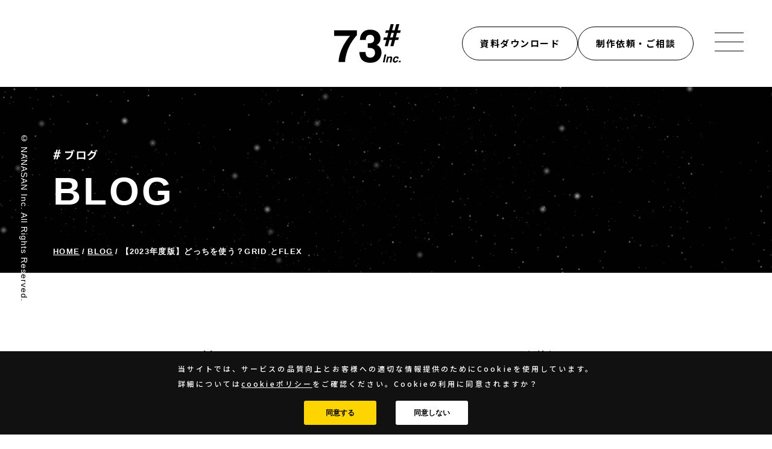

--- FILE ---
content_type: text/html; charset=UTF-8
request_url: https://nanasaninc.com/blog/2023-grid-flex/
body_size: 50034
content:
<!DOCTYPE html>
<html lang="ja">

<head prefix="og: http://ogp.me/ns#">
	<meta charset="utf-8">
<!-- Cookie Authentication -->
<script>
	function handleConsent(consentGranted) {
		// 1. Cookieに同意状態を保存（任意）
		document.cookie = `cookie_consent=${consentGranted ? 'granted' : 'denied'};path=/;max-age=31536000`;

		// 2. GTM用のdataLayerイベントを送信（Consent Mode v2対応）
		window.dataLayer = window.dataLayer || [];
		window.dataLayer.push({
			event: "cookie_consent_update",
			ad_storage: consentGranted ? 'granted' : 'denied',
			analytics_storage: consentGranted ? 'granted' : 'denied',
			functionality_storage: 'granted',
			security_storage: 'granted'
		});

		// 3. バナー非表示
		document.getElementById('cookie-banner').style.display = 'none';
	}

	// 4. 再訪問時に同意済みなら自動でConsent更新
	window.addEventListener('DOMContentLoaded', function() {
		const match = document.cookie.match(/(?:^|;\s*)cookie_consent=(granted|denied)/);
		if (match) {
			const value = match[1];
			document.getElementById('cookie-banner').style.display = 'none';
			window.dataLayer = window.dataLayer || [];
			window.dataLayer.push({
				event: "cookie_consent_update",
				ad_storage: value === 'granted' ? 'granted' : 'denied',
				analytics_storage: value === 'granted' ? 'granted' : 'denied',
				functionality_storage: 'granted',
				security_storage: 'granted'
			});
		}
	});
</script>
<!-- End Cookie Authentication -->
<!-- Google Tag Manager -->
<script>
	(function(w, d, s, l, i) {
		w[l] = w[l] || [];
		w[l].push({
			'gtm.start': new Date().getTime(),
			event: 'gtm.js'
		});
		var f = d.getElementsByTagName(s)[0],
			j = d.createElement(s),
			dl = l != 'dataLayer' ? '&l=' + l : '';
		j.async = true;
		j.src =
			'https://www.googletagmanager.com/gtm.js?id=' + i + dl;
		f.parentNode.insertBefore(j, f);
	})(window, document, 'script', 'dataLayer', 'GTM-W9H2L3B');
</script>
<!-- End Google Tag Manager -->

<title>【2023年度版】どっちを使う？Grid とFlex | ブログ | Web制作会社 株式会社ナナサン</title>
<meta name="format-detection" content="telephone=no">
<meta name="viewport" content="width=device-width, initial-scale=1.0">
<link rel="shortcut icon" href="/favicon.ico">
<link rel="apple-touch-icon" href="/apple-touch-icon.png">
<link rel="icon" type="image/png" href="/android-chrome-256x256.png">

<link rel="preconnect" href="https://fonts.googleapis.com">
<link rel="preconnect" href="https://fonts.gstatic.com" crossorigin>
<link href="https://fonts.googleapis.com/css2?family=Noto+Sans+JP:wght@500;700;900&display=swap" rel="stylesheet">

<link href="/css/style.min.css" rel="stylesheet">


<meta name="description" content="以前の記事（https://nanasaninc.com/blog/grid_or_f...">

<meta property="og:title" content="【2023年度版】どっちを使う？Grid とFlex | ブログ | Web制作会社 株式会社ナナサン">
<meta property="og:description" content="以前の記事（https://nanasaninc.com/blog/grid_or_f...">
<meta property="og:url" content="https://nanasaninc.com/blog/2023-grid-flex/">
<meta property="og:image" content="https://nanasaninc.com/manage/wp-content/uploads/2023/09/20230911_grid-flex.png">
	<meta property="og:type" content="article">

<meta property="og:site_name" content="株式会社ナナサン">

<meta name="twitter:card" content="summary">
<meta name="twitter:image" content="https://nanasaninc.com/manage/wp-content/uploads/2023/09/20230911_grid-flex.png">
<meta name="twitter:description" content="以前の記事（https://nanasaninc.com/blog/grid_or_f...">
<meta name="twitter:title" content="【2023年度版】どっちを使う？Grid とFlex | ブログ | Web制作会社 株式会社ナナサン">

<meta property="og:locale" content="ja_JP">
<link rel="canonical" href="https://nanasaninc.com/blog/2023-grid-flex/">			<meta name='robots' content='max-image-preview:large' />
	<style>img:is([sizes="auto" i], [sizes^="auto," i]) { contain-intrinsic-size: 3000px 1500px }</style>
	<style id='classic-theme-styles-inline-css' type='text/css'>
/*! This file is auto-generated */
.wp-block-button__link{color:#fff;background-color:#32373c;border-radius:9999px;box-shadow:none;text-decoration:none;padding:calc(.667em + 2px) calc(1.333em + 2px);font-size:1.125em}.wp-block-file__button{background:#32373c;color:#fff;text-decoration:none}
</style>
<link rel='stylesheet' id='liquid-block-speech-css' href='https://nanasaninc.com/manage/wp-content/plugins/liquid-speech-balloon/css/block.css' type='text/css' media='all' />
<style id='global-styles-inline-css' type='text/css'>
:root{--wp--preset--aspect-ratio--square: 1;--wp--preset--aspect-ratio--4-3: 4/3;--wp--preset--aspect-ratio--3-4: 3/4;--wp--preset--aspect-ratio--3-2: 3/2;--wp--preset--aspect-ratio--2-3: 2/3;--wp--preset--aspect-ratio--16-9: 16/9;--wp--preset--aspect-ratio--9-16: 9/16;--wp--preset--color--black: #000000;--wp--preset--color--cyan-bluish-gray: #abb8c3;--wp--preset--color--white: #ffffff;--wp--preset--color--pale-pink: #f78da7;--wp--preset--color--vivid-red: #cf2e2e;--wp--preset--color--luminous-vivid-orange: #ff6900;--wp--preset--color--luminous-vivid-amber: #fcb900;--wp--preset--color--light-green-cyan: #7bdcb5;--wp--preset--color--vivid-green-cyan: #00d084;--wp--preset--color--pale-cyan-blue: #8ed1fc;--wp--preset--color--vivid-cyan-blue: #0693e3;--wp--preset--color--vivid-purple: #9b51e0;--wp--preset--gradient--vivid-cyan-blue-to-vivid-purple: linear-gradient(135deg,rgba(6,147,227,1) 0%,rgb(155,81,224) 100%);--wp--preset--gradient--light-green-cyan-to-vivid-green-cyan: linear-gradient(135deg,rgb(122,220,180) 0%,rgb(0,208,130) 100%);--wp--preset--gradient--luminous-vivid-amber-to-luminous-vivid-orange: linear-gradient(135deg,rgba(252,185,0,1) 0%,rgba(255,105,0,1) 100%);--wp--preset--gradient--luminous-vivid-orange-to-vivid-red: linear-gradient(135deg,rgba(255,105,0,1) 0%,rgb(207,46,46) 100%);--wp--preset--gradient--very-light-gray-to-cyan-bluish-gray: linear-gradient(135deg,rgb(238,238,238) 0%,rgb(169,184,195) 100%);--wp--preset--gradient--cool-to-warm-spectrum: linear-gradient(135deg,rgb(74,234,220) 0%,rgb(151,120,209) 20%,rgb(207,42,186) 40%,rgb(238,44,130) 60%,rgb(251,105,98) 80%,rgb(254,248,76) 100%);--wp--preset--gradient--blush-light-purple: linear-gradient(135deg,rgb(255,206,236) 0%,rgb(152,150,240) 100%);--wp--preset--gradient--blush-bordeaux: linear-gradient(135deg,rgb(254,205,165) 0%,rgb(254,45,45) 50%,rgb(107,0,62) 100%);--wp--preset--gradient--luminous-dusk: linear-gradient(135deg,rgb(255,203,112) 0%,rgb(199,81,192) 50%,rgb(65,88,208) 100%);--wp--preset--gradient--pale-ocean: linear-gradient(135deg,rgb(255,245,203) 0%,rgb(182,227,212) 50%,rgb(51,167,181) 100%);--wp--preset--gradient--electric-grass: linear-gradient(135deg,rgb(202,248,128) 0%,rgb(113,206,126) 100%);--wp--preset--gradient--midnight: linear-gradient(135deg,rgb(2,3,129) 0%,rgb(40,116,252) 100%);--wp--preset--font-size--small: 13px;--wp--preset--font-size--medium: 20px;--wp--preset--font-size--large: 36px;--wp--preset--font-size--x-large: 42px;--wp--preset--spacing--20: 0.44rem;--wp--preset--spacing--30: 0.67rem;--wp--preset--spacing--40: 1rem;--wp--preset--spacing--50: 1.5rem;--wp--preset--spacing--60: 2.25rem;--wp--preset--spacing--70: 3.38rem;--wp--preset--spacing--80: 5.06rem;--wp--preset--shadow--natural: 6px 6px 9px rgba(0, 0, 0, 0.2);--wp--preset--shadow--deep: 12px 12px 50px rgba(0, 0, 0, 0.4);--wp--preset--shadow--sharp: 6px 6px 0px rgba(0, 0, 0, 0.2);--wp--preset--shadow--outlined: 6px 6px 0px -3px rgba(255, 255, 255, 1), 6px 6px rgba(0, 0, 0, 1);--wp--preset--shadow--crisp: 6px 6px 0px rgba(0, 0, 0, 1);}:where(.is-layout-flex){gap: 0.5em;}:where(.is-layout-grid){gap: 0.5em;}body .is-layout-flex{display: flex;}.is-layout-flex{flex-wrap: wrap;align-items: center;}.is-layout-flex > :is(*, div){margin: 0;}body .is-layout-grid{display: grid;}.is-layout-grid > :is(*, div){margin: 0;}:where(.wp-block-columns.is-layout-flex){gap: 2em;}:where(.wp-block-columns.is-layout-grid){gap: 2em;}:where(.wp-block-post-template.is-layout-flex){gap: 1.25em;}:where(.wp-block-post-template.is-layout-grid){gap: 1.25em;}.has-black-color{color: var(--wp--preset--color--black) !important;}.has-cyan-bluish-gray-color{color: var(--wp--preset--color--cyan-bluish-gray) !important;}.has-white-color{color: var(--wp--preset--color--white) !important;}.has-pale-pink-color{color: var(--wp--preset--color--pale-pink) !important;}.has-vivid-red-color{color: var(--wp--preset--color--vivid-red) !important;}.has-luminous-vivid-orange-color{color: var(--wp--preset--color--luminous-vivid-orange) !important;}.has-luminous-vivid-amber-color{color: var(--wp--preset--color--luminous-vivid-amber) !important;}.has-light-green-cyan-color{color: var(--wp--preset--color--light-green-cyan) !important;}.has-vivid-green-cyan-color{color: var(--wp--preset--color--vivid-green-cyan) !important;}.has-pale-cyan-blue-color{color: var(--wp--preset--color--pale-cyan-blue) !important;}.has-vivid-cyan-blue-color{color: var(--wp--preset--color--vivid-cyan-blue) !important;}.has-vivid-purple-color{color: var(--wp--preset--color--vivid-purple) !important;}.has-black-background-color{background-color: var(--wp--preset--color--black) !important;}.has-cyan-bluish-gray-background-color{background-color: var(--wp--preset--color--cyan-bluish-gray) !important;}.has-white-background-color{background-color: var(--wp--preset--color--white) !important;}.has-pale-pink-background-color{background-color: var(--wp--preset--color--pale-pink) !important;}.has-vivid-red-background-color{background-color: var(--wp--preset--color--vivid-red) !important;}.has-luminous-vivid-orange-background-color{background-color: var(--wp--preset--color--luminous-vivid-orange) !important;}.has-luminous-vivid-amber-background-color{background-color: var(--wp--preset--color--luminous-vivid-amber) !important;}.has-light-green-cyan-background-color{background-color: var(--wp--preset--color--light-green-cyan) !important;}.has-vivid-green-cyan-background-color{background-color: var(--wp--preset--color--vivid-green-cyan) !important;}.has-pale-cyan-blue-background-color{background-color: var(--wp--preset--color--pale-cyan-blue) !important;}.has-vivid-cyan-blue-background-color{background-color: var(--wp--preset--color--vivid-cyan-blue) !important;}.has-vivid-purple-background-color{background-color: var(--wp--preset--color--vivid-purple) !important;}.has-black-border-color{border-color: var(--wp--preset--color--black) !important;}.has-cyan-bluish-gray-border-color{border-color: var(--wp--preset--color--cyan-bluish-gray) !important;}.has-white-border-color{border-color: var(--wp--preset--color--white) !important;}.has-pale-pink-border-color{border-color: var(--wp--preset--color--pale-pink) !important;}.has-vivid-red-border-color{border-color: var(--wp--preset--color--vivid-red) !important;}.has-luminous-vivid-orange-border-color{border-color: var(--wp--preset--color--luminous-vivid-orange) !important;}.has-luminous-vivid-amber-border-color{border-color: var(--wp--preset--color--luminous-vivid-amber) !important;}.has-light-green-cyan-border-color{border-color: var(--wp--preset--color--light-green-cyan) !important;}.has-vivid-green-cyan-border-color{border-color: var(--wp--preset--color--vivid-green-cyan) !important;}.has-pale-cyan-blue-border-color{border-color: var(--wp--preset--color--pale-cyan-blue) !important;}.has-vivid-cyan-blue-border-color{border-color: var(--wp--preset--color--vivid-cyan-blue) !important;}.has-vivid-purple-border-color{border-color: var(--wp--preset--color--vivid-purple) !important;}.has-vivid-cyan-blue-to-vivid-purple-gradient-background{background: var(--wp--preset--gradient--vivid-cyan-blue-to-vivid-purple) !important;}.has-light-green-cyan-to-vivid-green-cyan-gradient-background{background: var(--wp--preset--gradient--light-green-cyan-to-vivid-green-cyan) !important;}.has-luminous-vivid-amber-to-luminous-vivid-orange-gradient-background{background: var(--wp--preset--gradient--luminous-vivid-amber-to-luminous-vivid-orange) !important;}.has-luminous-vivid-orange-to-vivid-red-gradient-background{background: var(--wp--preset--gradient--luminous-vivid-orange-to-vivid-red) !important;}.has-very-light-gray-to-cyan-bluish-gray-gradient-background{background: var(--wp--preset--gradient--very-light-gray-to-cyan-bluish-gray) !important;}.has-cool-to-warm-spectrum-gradient-background{background: var(--wp--preset--gradient--cool-to-warm-spectrum) !important;}.has-blush-light-purple-gradient-background{background: var(--wp--preset--gradient--blush-light-purple) !important;}.has-blush-bordeaux-gradient-background{background: var(--wp--preset--gradient--blush-bordeaux) !important;}.has-luminous-dusk-gradient-background{background: var(--wp--preset--gradient--luminous-dusk) !important;}.has-pale-ocean-gradient-background{background: var(--wp--preset--gradient--pale-ocean) !important;}.has-electric-grass-gradient-background{background: var(--wp--preset--gradient--electric-grass) !important;}.has-midnight-gradient-background{background: var(--wp--preset--gradient--midnight) !important;}.has-small-font-size{font-size: var(--wp--preset--font-size--small) !important;}.has-medium-font-size{font-size: var(--wp--preset--font-size--medium) !important;}.has-large-font-size{font-size: var(--wp--preset--font-size--large) !important;}.has-x-large-font-size{font-size: var(--wp--preset--font-size--x-large) !important;}
:where(.wp-block-post-template.is-layout-flex){gap: 1.25em;}:where(.wp-block-post-template.is-layout-grid){gap: 1.25em;}
:where(.wp-block-columns.is-layout-flex){gap: 2em;}:where(.wp-block-columns.is-layout-grid){gap: 2em;}
:root :where(.wp-block-pullquote){font-size: 1.5em;line-height: 1.6;}
</style>
<link rel='stylesheet' id='addtoany-css' href='https://nanasaninc.com/manage/wp-content/plugins/add-to-any/addtoany.min.css?ver=1.16' type='text/css' media='all' />
<script type="text/javascript" id="addtoany-core-js-before">
/* <![CDATA[ */
window.a2a_config=window.a2a_config||{};a2a_config.callbacks=[];a2a_config.overlays=[];a2a_config.templates={};a2a_localize = {
	Share: "共有",
	Save: "ブックマーク",
	Subscribe: "購読",
	Email: "メール",
	Bookmark: "ブックマーク",
	ShowAll: "すべて表示する",
	ShowLess: "小さく表示する",
	FindServices: "サービスを探す",
	FindAnyServiceToAddTo: "追加するサービスを今すぐ探す",
	PoweredBy: "Powered by",
	ShareViaEmail: "メールでシェアする",
	SubscribeViaEmail: "メールで購読する",
	BookmarkInYourBrowser: "ブラウザにブックマーク",
	BookmarkInstructions: "このページをブックマークするには、 Ctrl+D または \u2318+D を押下。",
	AddToYourFavorites: "お気に入りに追加",
	SendFromWebOrProgram: "任意のメールアドレスまたはメールプログラムから送信",
	EmailProgram: "メールプログラム",
	More: "詳細&#8230;",
	ThanksForSharing: "共有ありがとうございます !",
	ThanksForFollowing: "フォローありがとうございます !"
};
/* ]]> */
</script>
<script type="text/javascript" defer src="https://static.addtoany.com/menu/page.js" id="addtoany-core-js"></script>
<script type="text/javascript" src="https://nanasaninc.com/manage/wp-includes/js/jquery/jquery.min.js?ver=3.7.1" id="jquery-core-js"></script>
<script type="text/javascript" src="https://nanasaninc.com/manage/wp-includes/js/jquery/jquery-migrate.min.js?ver=3.4.1" id="jquery-migrate-js"></script>
<script type="text/javascript" defer src="https://nanasaninc.com/manage/wp-content/plugins/add-to-any/addtoany.min.js?ver=1.1" id="addtoany-jquery-js"></script>
<style type="text/css">.liquid-speech-balloon-01 .liquid-speech-balloon-avatar::after { content: "ねこ"; } </style>
			<style>
		#cookie-banner {
			position: fixed;
			bottom: 0;
			left: 0;
			right: 0;
			background: #111;
			color: #fff;
			padding: 1em;
			text-align: center;
			z-index: 9999;
			display: grid;
			grid-template-columns: 1fr 1fr;
			grid-template-rows: auto auto;
			place-items: center;
			gap: 1em 2em;
		}

		.cookie-message {
			font-size: 1.2rem;
			grid-area: 1/1/2/3;
			margin: 0;
		}

		.cookie-message a {
			color: #fff;
		}

		#cookie-banner button {
			display: grid;
			place-items: center;
			width: 12rem;
			height: 4rem;
			font-size: 1.2rem;
			font-weight: 700;
			color:#000;
			line-height: 1;
			cursor: pointer;
			background-color: #fff;
			border: 1px solid #000;
			border-radius: 3em;
			border: none;
			/* padding: 1em 2em; */
			border-radius: 0.25em;
			transition: background-color 0.3s ease;
		}

		#cookie-banner button:nth-of-type(1) {
			margin-left: auto;
			background-color: #FFD500;
		}

		#cookie-banner button:nth-of-type(2) {
			margin-right: auto;
		}

		#cookie-banner button:hover {
			opacity: 0.7;
		}
	</style>
</head>

<body id="blog">
	
	<!-- Cookie 同意バナー -->
	<div id="cookie-banner">
		<p class="cookie-message">当サイトでは、サービスの品質向上とお客様への適切な情報提供のためにCookieを使用しています。<br>詳細については<a href="/cookepolicy/" style="color: #fff;">cookieポリシー</a>をご確認ください。Cookieの利用に同意されますか？</p>
		<button onclick="handleConsent(true)">同意する</button>
		<button onclick="handleConsent(false)">同意しない</button>
	</div>

	<div id="curtainbg"></div>
	<div id="wrapper" class="wrapper">
		<header id="header" class="header">
			<input type="checkbox" name="openableDrawer" value="" style="display:none;" id="openable_btn" class="openableDrawer">

									<p class="logo"><a href="/">
														<img src="/img/common/logo.svg" alt="株式会社ナナサン" width="111" height="64">
											</a></p>
			
			<div class="link-pc">
				<a href="/download/">資料ダウンロード</a>
				<a href="/request/">制作依頼・ご相談</a>
			</div>

			<label for="openable_btn" class="box-switch-menu">
				<span class="menu-border"></span>
				<span class="menu-border"></span>
				<span class="menu-border"></span>
			</label>

			<!-- <button id="open-menu" class="box-switch-menu" aria-expanded="false"><span class="menu-border"></span></button> -->
			<!-- </div> -->
			<nav id="head-menu" class="nav-global">
				<div class="sec-menu">
					<ul class="box-menu">
						<li class="item"><a href="/about/" data-en="ABOUT"><span class="text">ナナサンについて</span><i class="anm-link"></i></a></li>
						<li class="item"><a href="/service/" data-en="SERVICE"><span class="text">サービス</span><i class="anm-link"></i></a></li>
						<li class="item"><a href="/works/" data-en="WORKS"><span class="text">制作実績</span><i class="anm-link"></i></a></li>
						<li class="item"><a href="/recruit/" data-en="RECRUIT"><span class="text">採用情報</span><i class="anm-link"></i></a></li>
						<li class="item"><a href="/company/" data-en="COMPANY"><span class="text">会社概要</span><i class="anm-link"></i></a></li>
						<li class="item"><a href="/faq/" data-en="FAQ"><span class="text">よくあるご質問</span><i class="anm-link"></i></a></li>
						<li class="item"><a href="/request/" data-en="REQUEST"><span class="text">制作依頼・ご相談</span><i class="anm-link"></i></a></li>
						<li class="item"><a href="/download/" data-en="DOWNLOAD"><span class="text">無料資料ダウンロード</span><i class="anm-link"></i></a></li>
						<li class="item"><a href="/information/" data-en="INFORMATION"><span class="text">お知らせ</span></a></li>
						<li class="item"><a href="/blog/" data-en="BLOG"><span class="text">ブログ</span><i class="anm-link"></i></a></li>
						<li class="item"><a href="/contact/" data-en="CONTACT"><span class="text">お問い合わせ</span><i class="anm-link"></i></a></li>
						<li class="item"><a href="/privacypolicy/" data-en="PRIVACY POLICY"><span class="text">個人情報保護方針</span><i class="anm-link"></i></a></li>
					</ul>
				</div>
			</nav>
		</header>
<main class="blog detail">

	<div class="page-title">
		<section class="container">
			<p class="ttl-page" data-en="BLOG"><span class="text">ブログ</span></p>
			<div class="mod-breadcrumbs">
				<ul class="box-breadcrumbs">
					<li class="breadcrumb_item"><a href="/">Home</a></li>
					<li class="breadcrumb_item"><a href="/blog/">Blog</a></li>
					<li class="breadcrumb_item current">【2023年度版】どっちを使う？Grid とFlex</li>
				</ul>
			</div>
		</section>
		<div id="d1">
			<div id="d2">
				<div id="d3"></div>
			</div>
		</div>
	</div>

	<div class="area-cmn">
		<div class="container">
			<div class="col-set">
				<div class="mod-main">
										<article class="mod-cont">
						<h1 class="ttl-01">【2023年度版】どっちを使う？Grid とFlex</h1>
						<div class="date">2023.09.11 : Yamamoto Naoki</div>
						<div class="tag">
							<span class="tag-item">Coding</span>						</div>
						<div class="box-cont fade fade_up">
<figure class="wp-block-image size-large"><img fetchpriority="high" decoding="async" width="1024" height="922" src="https://nanasaninc.com/manage/wp-content/uploads/2023/09/20230911_grid-flex-1024x922.png" alt="" class="wp-image-1740"/></figure>



<p>以前の記事（https://nanasaninc.com/blog/grid_or_flex/）から9ヶ月っくらい経ち、その間いろいろコーディングをしてきての実感として新たに書いてみようかと思います。</p>



<p><strong>結論からいうと、flexよりも、gridの方が便利。</strong></p>



<p>ただし、gridでは難しい場合もあるので、grid>flexのような感じです。</p>



<p>前回、Flexにグローバルメニューもgridで簡単に記述できましたし、左右に分かれる単純なボックスもgridで表現できました。</p>



<p>gridとflexについては2次元と1次元とよく言われます。</p>



<p>Gridは縦横を同時に設定できるのに対して、flexは基本縦か横しか設定できません。そのことが、2<meta charset="utf-8">次元と1次元といわれる所以だと思います。<br>2行とかにできるといったりしますが、あくまでもカラム落ちのようなもので縦を設定できるとは言い難いかもしれません。</p>



<h2 class="wp-block-heading"><strong>メリット</strong></h2>



<p><strong>親要素でレイアウトが完結すること（grid-template-ariasを除く）</strong></p>



<p>これは記述していて、一番思います。</p>



<p>子要素に大きさを書く必要がないので、楽ですしコードの見通しも良くなります。</p>



<h2 class="wp-block-heading"><strong>デメリット</strong></h2>



<p>単純なレイアウトでは問題ないのですが、複雑になると途端に難しくなります。</p>



<p>そのようなときは<strong>、grid-template-areasを使って分かりやすくするか、紙に書いてやるといいかと思います。個人的には結構、多様しています。</strong></p>



<p>思想的な部分が多いですが、今回はここまで次回以降は具体的な事例を出せたらと思います。</p>
<div class="addtoany_share_save_container addtoany_content addtoany_content_bottom"><div class="a2a_kit a2a_kit_size_28 addtoany_list" data-a2a-url="https://nanasaninc.com/blog/2023-grid-flex/" data-a2a-title="【2023年度版】どっちを使う？Grid とFlex"><a class="a2a_button_facebook" href="https://www.addtoany.com/add_to/facebook?linkurl=https%3A%2F%2Fnanasaninc.com%2Fblog%2F2023-grid-flex%2F&amp;linkname=%E3%80%902023%E5%B9%B4%E5%BA%A6%E7%89%88%E3%80%91%E3%81%A9%E3%81%A3%E3%81%A1%E3%82%92%E4%BD%BF%E3%81%86%EF%BC%9FGrid%20%E3%81%A8Flex" title="Facebook" rel="nofollow noopener" target="_blank"></a><a class="a2a_button_twitter" href="https://www.addtoany.com/add_to/twitter?linkurl=https%3A%2F%2Fnanasaninc.com%2Fblog%2F2023-grid-flex%2F&amp;linkname=%E3%80%902023%E5%B9%B4%E5%BA%A6%E7%89%88%E3%80%91%E3%81%A9%E3%81%A3%E3%81%A1%E3%82%92%E4%BD%BF%E3%81%86%EF%BC%9FGrid%20%E3%81%A8Flex" title="Twitter" rel="nofollow noopener" target="_blank"></a><a class="a2a_button_line" href="https://www.addtoany.com/add_to/line?linkurl=https%3A%2F%2Fnanasaninc.com%2Fblog%2F2023-grid-flex%2F&amp;linkname=%E3%80%902023%E5%B9%B4%E5%BA%A6%E7%89%88%E3%80%91%E3%81%A9%E3%81%A3%E3%81%A1%E3%82%92%E4%BD%BF%E3%81%86%EF%BC%9FGrid%20%E3%81%A8Flex" title="Line" rel="nofollow noopener" target="_blank"></a><a class="a2a_button_hatena" href="https://www.addtoany.com/add_to/hatena?linkurl=https%3A%2F%2Fnanasaninc.com%2Fblog%2F2023-grid-flex%2F&amp;linkname=%E3%80%902023%E5%B9%B4%E5%BA%A6%E7%89%88%E3%80%91%E3%81%A9%E3%81%A3%E3%81%A1%E3%82%92%E4%BD%BF%E3%81%86%EF%BC%9FGrid%20%E3%81%A8Flex" title="Hatena" rel="nofollow noopener" target="_blank"></a><a class="a2a_button_pocket" href="https://www.addtoany.com/add_to/pocket?linkurl=https%3A%2F%2Fnanasaninc.com%2Fblog%2F2023-grid-flex%2F&amp;linkname=%E3%80%902023%E5%B9%B4%E5%BA%A6%E7%89%88%E3%80%91%E3%81%A9%E3%81%A3%E3%81%A1%E3%82%92%E4%BD%BF%E3%81%86%EF%BC%9FGrid%20%E3%81%A8Flex" title="Pocket" rel="nofollow noopener" target="_blank"></a></div></div></div>
					</article>
					<ul class="pagination fade fade_up">
						<li class="pagination_item">
							<a class="prev page-numbers" href="https://nanasaninc.com/blog/%e5%80%8b%e4%ba%ba%e7%9a%84visual-studio-code%e3%81%8a%e3%81%99%e3%81%99%e3%82%81%e3%83%97%e3%83%a9%e3%82%b0%e3%82%a4%e3%83%b3/" rel="prev"></a>						</li>
						<li class="pagination_item"><a class="page-numbers" href="/blog/">BACK TO LIST</a></li>
						<li class="pagination_item">
							<a class="next page-numbers" href="https://nanasaninc.com/blog/%e9%ad%85%e5%8a%9b%e7%9a%84%e3%81%aa%e3%82%b3%e3%83%b3%e3%83%86%e3%83%b3%e3%83%84%e3%82%92%e3%81%a4%e3%81%8f%e3%82%8b%e3%81%9f%e3%82%81%e3%81%ae%e5%8f%96%e6%9d%90%e8%a1%93/" rel="next"></a>						</li>
					</ul>

					<!-- 関連記事 -->
											<div class="mod-related">
							<h2 class="ttl-home fade fade_up fade_on" data-en="RELATED ARTICLE"><span class="text">関連記事</span></h2>
							<div class="list-blog">
																	<div class="item">
										<a href="https://nanasaninc.com/blog/lazy-loading%e7%94%bb%e5%83%8f%e3%81%a8%e5%8b%95%e7%94%bb%e3%81%a7%e3%83%91%e3%83%95%e3%82%a9%e3%83%bc%e3%83%9e%e3%83%b3%e3%82%b9%e6%94%b9%e5%96%84/">
											<h2 class="ttl">Lazy Loading画像と動画でパフォーマンス改善</h2>
											<span class="date">2025.08.18 : Yamamoto Naoki</span>
											<span class="tag">Coding</span>
											<div class="pict">
																									<img width="672" height="378" src="https://nanasaninc.com/manage/wp-content/uploads/2025/08/lazy_Loading.jpg"  alt="Lazy Loading画像と動画でパフォーマンス改善" decoding="async" />																								<!-- <img src="https://nanasaninc.com/img/common/noimg.png"> -->
											</div>
										</a>
									</div>
																	<div class="item">
										<a href="https://nanasaninc.com/blog/lighthouse%e3%82%b9%e3%82%b3%e3%82%a2100%e3%81%b8%e3%81%ae%e9%81%93%e2%91%a2%ef%bc%9a%e5%9c%a7%e7%b8%ae%e3%81%af%e5%9f%ba%e6%9c%ac%e3%81%ae%e3%82%ad%ef%bc%81js-css%e3%81%aegzip%e5%9c%a7%e7%b8%ae/">
											<h2 class="ttl">Lighthouseスコア100への道③：圧縮は基本のキ！JS/CSSのGzip圧縮と画像WebP化</h2>
											<span class="date">2025.07.07 : Yamamoto Naoki</span>
											<span class="tag">Coding</span>
											<div class="pict">
																									<img width="672" height="378" src="https://nanasaninc.com/manage/wp-content/uploads/2025/07/lighthouse-03.jpg"  alt="Lighthouseスコア100への道③：圧縮は基本のキ！JS/CSSのGzip圧縮と画像WebP化" decoding="async" />																								<!-- <img src="https://nanasaninc.com/img/common/noimg.png"> -->
											</div>
										</a>
									</div>
																	<div class="item">
										<a href="https://nanasaninc.com/blog/text-decoration%e3%82%92%e4%bd%bf%e3%81%84%e3%81%93%e3%81%aa%e3%81%99%ef%bc%81%e9%96%a2%e9%80%a3%e3%83%97%e3%83%ad%e3%83%91%e3%83%86%e3%82%a3%e3%81%ae%e8%a8%ad%e5%ae%9a%e6%96%b9%e6%b3%95%e3%81%be/">
											<h2 class="ttl">text-decorationを使いこなす！関連プロパティの設定方法まとめ</h2>
											<span class="date">2025.06.30 : Fujioka Mami</span>
											<span class="tag">Coding</span>
											<div class="pict">
																									<img width="672" height="352" src="https://nanasaninc.com/manage/wp-content/uploads/2025/06/blog_2025_06_30.png"  alt="text-decorationを使いこなす！関連プロパティの設定方法まとめ" decoding="async" />																								<!-- <img src="https://nanasaninc.com/img/common/noimg.png"> -->
											</div>
										</a>
									</div>
															</div>
						</div>
					
				</div>
				<div class="mod-side">
					<article class="box-side">
						<h3 class="ttl-side" data-en="LATEST ENTRY"><span class="text">最新情報</span></h3>
						<ul class="latest-entry">
																<li class="item"><span class="date">2025.11.27</span><a href="https://nanasaninc.com/blog/photoshop2026%e3%81%ae%e6%96%b0%e6%a9%9f%e8%83%bd%e3%81%8c%e5%87%84%e3%81%84%ef%bc%81/" class="ttl">Photoshop2026の新機能が凄い！</a></li>
																<li class="item"><span class="date">2025.09.01</span><a href="https://nanasaninc.com/blog/%e3%80%90illustrator%e3%80%91%e3%82%bf%e3%83%bc%e3%83%b3%e3%83%86%e3%83%bc%e3%83%96%e3%83%ab%e3%81%a73d%e3%82%92ai%e7%94%9f%e6%88%90%e3%81%97%e3%81%a6%e9%81%8a%e3%82%93%e3%81%a7%e3%81%bf%e3%81%9f/" class="ttl">【Illustrator】ターンテーブルで3DをAI生成して遊んでみた</a></li>
																<li class="item"><span class="date">2025.08.18</span><a href="https://nanasaninc.com/blog/lazy-loading%e7%94%bb%e5%83%8f%e3%81%a8%e5%8b%95%e7%94%bb%e3%81%a7%e3%83%91%e3%83%95%e3%82%a9%e3%83%bc%e3%83%9e%e3%83%b3%e3%82%b9%e6%94%b9%e5%96%84/" class="ttl">Lazy Loading画像と動画でパフォーマンス改善</a></li>
													</ul>
					</article>
					<article class="box-side">
						<h3 class="ttl-side" data-en="CATEGORY"><span class="text">カテゴリー</span></h3>
						<ul class="list">
							<li class="item"><a href="https://nanasaninc.com/blog/category/frontend/">Frontend</a></li><li class="item"><a href="https://nanasaninc.com/blog/category/design/">Design</a></li><li class="item"><a href="https://nanasaninc.com/blog/category/coding/">Coding</a></li><li class="item"><a href="https://nanasaninc.com/blog/category/diary/">Diary</a></li><li class="item"><a href="https://nanasaninc.com/blog/category/other/">Other</a></li><li class="item"><a href="https://nanasaninc.com/blog/category/direction/">Direction</a></li><li class="item"><a href="https://nanasaninc.com/blog/category/writing/">Writing</a></li><li class="item"><a href="https://nanasaninc.com/blog/category/seo/">SEO</a></li><li class="item"><a href="https://nanasaninc.com/blog/category/nanasan/">Nanasan</a></li>						</ul>
					</article>
					<article class="box-side">
						<h3 class="ttl-side" data-en="STAFF"><span class="text">スタッフ</span></h3>
						<ul class="list">
							<li class="item"><a href="https://nanasaninc.com/blog/writer/ishida/">Ishida Ai</a></li><li class="item"><a href="https://nanasaninc.com/blog/writer/fujioka/">Fujioka Mami</a></li><li class="item"><a href="https://nanasaninc.com/blog/writer/semba/">Semba Hideki</a></li><li class="item"><a href="https://nanasaninc.com/blog/writer/yamamoto/">Yamamoto Naoki</a></li><li class="item"><a href="https://nanasaninc.com/blog/writer/takeuchi/">Takeuchi Asuka</a></li><li class="item"><a href="https://nanasaninc.com/blog/writer/shirakata/">Shirakata Fuka</a></li><li class="item"><a href="https://nanasaninc.com/blog/writer/other/">Other Staff</a></li>						</ul>
					</article>
					<article class="box-side">
						<h3 class="ttl-side" data-en="ARCHIVE"><span class="text">アーカイブ</span></h3>
						<div class="select-box">
							<select name="archive-dropdown" onChange='document.location.href=this.options[this.selectedIndex].value;' required>
								<option value="">月を選択</option>
									<option value='https://nanasaninc.com/blog/2025/11/'> 2025.11 </option>
	<option value='https://nanasaninc.com/blog/2025/09/'> 2025.09 </option>
	<option value='https://nanasaninc.com/blog/2025/08/'> 2025.08 </option>
	<option value='https://nanasaninc.com/blog/2025/07/'> 2025.07 </option>
	<option value='https://nanasaninc.com/blog/2025/06/'> 2025.06 </option>
	<option value='https://nanasaninc.com/blog/2025/05/'> 2025.05 </option>
	<option value='https://nanasaninc.com/blog/2025/04/'> 2025.04 </option>
	<option value='https://nanasaninc.com/blog/2025/03/'> 2025.03 </option>
	<option value='https://nanasaninc.com/blog/2024/09/'> 2024.09 </option>
	<option value='https://nanasaninc.com/blog/2024/08/'> 2024.08 </option>
	<option value='https://nanasaninc.com/blog/2024/07/'> 2024.07 </option>
	<option value='https://nanasaninc.com/blog/2024/06/'> 2024.06 </option>
	<option value='https://nanasaninc.com/blog/2024/05/'> 2024.05 </option>
	<option value='https://nanasaninc.com/blog/2024/04/'> 2024.04 </option>
	<option value='https://nanasaninc.com/blog/2024/03/'> 2024.03 </option>
	<option value='https://nanasaninc.com/blog/2024/02/'> 2024.02 </option>
	<option value='https://nanasaninc.com/blog/2024/01/'> 2024.01 </option>
	<option value='https://nanasaninc.com/blog/2023/12/'> 2023.12 </option>
	<option value='https://nanasaninc.com/blog/2023/11/'> 2023.11 </option>
	<option value='https://nanasaninc.com/blog/2023/10/'> 2023.10 </option>
	<option value='https://nanasaninc.com/blog/2023/09/'> 2023.09 </option>
	<option value='https://nanasaninc.com/blog/2023/08/'> 2023.08 </option>
	<option value='https://nanasaninc.com/blog/2023/07/'> 2023.07 </option>
	<option value='https://nanasaninc.com/blog/2023/06/'> 2023.06 </option>
	<option value='https://nanasaninc.com/blog/2023/05/'> 2023.05 </option>
	<option value='https://nanasaninc.com/blog/2023/04/'> 2023.04 </option>
	<option value='https://nanasaninc.com/blog/2023/03/'> 2023.03 </option>
	<option value='https://nanasaninc.com/blog/2023/02/'> 2023.02 </option>
	<option value='https://nanasaninc.com/blog/2023/01/'> 2023.01 </option>
	<option value='https://nanasaninc.com/blog/2022/12/'> 2022.12 </option>
	<option value='https://nanasaninc.com/blog/2022/11/'> 2022.11 </option>
	<option value='https://nanasaninc.com/blog/2022/10/'> 2022.10 </option>
	<option value='https://nanasaninc.com/blog/2022/09/'> 2022.09 </option>
	<option value='https://nanasaninc.com/blog/2022/08/'> 2022.08 </option>
	<option value='https://nanasaninc.com/blog/2022/07/'> 2022.07 </option>
	<option value='https://nanasaninc.com/blog/2022/06/'> 2022.06 </option>
	<option value='https://nanasaninc.com/blog/2022/05/'> 2022.05 </option>
	<option value='https://nanasaninc.com/blog/2022/04/'> 2022.04 </option>
	<option value='https://nanasaninc.com/blog/2022/02/'> 2022.02 </option>
	<option value='https://nanasaninc.com/blog/2022/01/'> 2022.01 </option>
	<option value='https://nanasaninc.com/blog/2021/12/'> 2021.12 </option>
	<option value='https://nanasaninc.com/blog/2021/11/'> 2021.11 </option>
	<option value='https://nanasaninc.com/blog/2021/10/'> 2021.10 </option>
	<option value='https://nanasaninc.com/blog/2021/09/'> 2021.09 </option>
	<option value='https://nanasaninc.com/blog/2021/08/'> 2021.08 </option>
	<option value='https://nanasaninc.com/blog/2021/07/'> 2021.07 </option>
	<option value='https://nanasaninc.com/blog/2021/06/'> 2021.06 </option>
	<option value='https://nanasaninc.com/blog/2021/05/'> 2021.05 </option>
	<option value='https://nanasaninc.com/blog/2021/04/'> 2021.04 </option>
	<option value='https://nanasaninc.com/blog/2021/03/'> 2021.03 </option>
	<option value='https://nanasaninc.com/blog/2021/02/'> 2021.02 </option>
	<option value='https://nanasaninc.com/blog/2021/01/'> 2021.01 </option>
	<option value='https://nanasaninc.com/blog/2020/12/'> 2020.12 </option>
	<option value='https://nanasaninc.com/blog/2020/11/'> 2020.11 </option>
	<option value='https://nanasaninc.com/blog/2020/10/'> 2020.10 </option>
	<option value='https://nanasaninc.com/blog/2020/09/'> 2020.09 </option>
	<option value='https://nanasaninc.com/blog/2020/08/'> 2020.08 </option>
	<option value='https://nanasaninc.com/blog/2020/07/'> 2020.07 </option>
	<option value='https://nanasaninc.com/blog/2020/06/'> 2020.06 </option>
	<option value='https://nanasaninc.com/blog/2020/05/'> 2020.05 </option>
	<option value='https://nanasaninc.com/blog/2020/04/'> 2020.04 </option>
	<option value='https://nanasaninc.com/blog/2020/03/'> 2020.03 </option>
	<option value='https://nanasaninc.com/blog/2020/02/'> 2020.02 </option>
	<option value='https://nanasaninc.com/blog/2020/01/'> 2020.01 </option>
	<option value='https://nanasaninc.com/blog/2019/12/'> 2019.12 </option>
	<option value='https://nanasaninc.com/blog/2019/11/'> 2019.11 </option>
	<option value='https://nanasaninc.com/blog/2019/10/'> 2019.10 </option>
	<option value='https://nanasaninc.com/blog/2019/09/'> 2019.09 </option>
	<option value='https://nanasaninc.com/blog/2019/08/'> 2019.08 </option>
	<option value='https://nanasaninc.com/blog/2019/07/'> 2019.07 </option>
	<option value='https://nanasaninc.com/blog/2019/06/'> 2019.06 </option>
							</select>
						</div>
					</article>
				</div>
			</div>
		</div>
	</div>

</main>

	<article class="box-request_download">
		<div class="container">
			<a class="area-request" href="/request/">
				<h2 class="ttl-home fade fade_up" data-en="REQUEST">
					<span class="jp">
						<svg viewBox="0 0 10 12" fill="none" xmlns="http://www.w3.org/2000/svg">
							<path d="M0.374501 7.22937H2.07058L2.72624 4.80023H1.02675L1.40353 3.38987H3.10643L4.02163 0H5.69038L4.78315 3.38987H6.14229L7.04952 0H8.71827L7.81901 3.38987H9.50826L9.13034 4.80023H7.4411L6.79112 7.22937H8.48037L8.10245 8.63973H6.41321L5.51394 12H3.83722L4.73762 8.63973H3.36824L2.46215 12H0.785429L1.69266 8.63973H0L0.376778 7.22937H0.374501ZM5.11326 7.22937L5.76323 4.80023H4.40296L3.7473 7.22937H5.11326Z" />
						</svg>
						制作依頼・ご相談
					</span>
				</h2>
				<p class="text fade fade_up">新しいサイト制作や、既存サイトの運用に関するお困りごとなどございましたらご依頼、ご相談ください。</p>
				<div class="scrolling-wrapper">
					<div class="scrolling-text"><span>REQUEST</span><span>REQUEST</span><span>REQUEST</span><span>REQUEST</span></div>
				</div>
			</a>
			<a class="area-download" href="/download/">
				<h2 class="ttl-home fade fade_up" data-en="DOWNLOAD">
					<span class="jp">
						<svg viewBox="0 0 10 12" fill="none" xmlns="http://www.w3.org/2000/svg">
							<path d="M0.374501 7.22937H2.07058L2.72624 4.80023H1.02675L1.40353 3.38987H3.10643L4.02163 0H5.69038L4.78315 3.38987H6.14229L7.04952 0H8.71827L7.81901 3.38987H9.50826L9.13034 4.80023H7.4411L6.79112 7.22937H8.48037L8.10245 8.63973H6.41321L5.51394 12H3.83722L4.73762 8.63973H3.36824L2.46215 12H0.785429L1.69266 8.63973H0L0.376778 7.22937H0.374501ZM5.11326 7.22937L5.76323 4.80023H4.40296L3.7473 7.22937H5.11326Z" />
						</svg>
						資料請求
					</span>
				</h2>
				<p class="text fade fade_up">ビジネスやサービスに最適なウェブ制作、デザインをおこなっている株式会社ナナサンの会社案内をダウンロードいただけます。</p>
				<div class="scrolling-wrapper">
					<div class="scrolling-text"><span>DOWNLOAD</span><span>DOWNLOAD</span><span>DOWNLOAD</span><span>DOWNLOAD</span></div>
				</div>
			</a>
		</div>
	</article>
	<div class="area-bnr">
		<ul class="list-bnr container">
			<li class="item fade fade_up"><a href="https://service.nanasaninc.com/instadriver/" target="_blank"><img src="/img/common/bnr-instadriver_s.jpg" alt="リンク：InstaDriver" width="275" height="80" loading="lazy"></a></li>
			<li class="item fade fade_up"><a href="/websitedriver/" target="_blank"><img src="/img/common/bnr-websitedriver.jpg" alt="リンク：WebsiteDriver" width="275" height="80" loading="lazy"></a></li>
			<li class="item fade fade_up"><a href="https://effectorpress.com" target="_blank" rel="noopener noreferrer"><img src="/img/common/bnr-effectorpress.png" alt="リンク：EFFECTORPRESS" width="275" height="80" loading="lazy"></a></li>
			<li class="item fade fade_up"><a href="https://store.line.me/stickershop/author/37562/ja" target="_blank" rel="noopener noreferrer"><img src="/img/common/bnr-linestamp.jpg" alt="リンク：ナナサンLINEスタンプ" width="275" height="80" loading="lazy"></a></li>
		</ul>
	</div>

<footer id="footer" class="footer">
	<div class="container">
		<article class="foot-cont">
			<h2 class="foot-logo-txt"><a href="/">株式会社ナナサン</a></h2>
			<div class="foot-logo"><a href="/"><img src="/img/common/logo_w.svg" alt="株式会社ナナサン" width="111" height="64" loading="lazy"></a></div>
			<div class="address">〒791-0243愛媛県松山市平井町101-2</div>
			<div class="telfax">TEL / FAX : <a href="tel:089-961-4166">089-961-4166</a><span class="notes">（9:00〜18:00/<b>土日祝休業</b>）</span></div>
			<div class="mail">Email : <a href="m&#97;i&#108;t&#111;:&#105;&#110;&#102;&#111;@n&#97;&#110;&#97;&#115;&#97;n&#105;n&#99;&#46;&#99;&#111;&#109;">&#105;&#110;&#102;&#111;@n&#97;&#110;&#97;&#115;&#97;n&#105;n&#99;&#46;&#99;&#111;&#109;</a></div>
			<ul class="mod-sns">
				<li class="item"><a href="https://www.facebook.com/nanasaninc" target="_blank" rel="noopener noreferrer"><img src="/img/common/ico-facebook.svg" alt="facebook" width="40" height="40" loading="lazy"></a></li>
				<li class="item"><a href="https://twitter.com/nanasaninccom" target="_blank" rel="noopener noreferrer"><img src="/img/common/ico-x.svg" alt="x" width="40" height="40" loading="lazy"></a></li>
				<li class="item"><a href="https://lin.ee/pvQRY1N" target="_blank" rel="noopener noreferrer"><img src="/img/common/ico-line.svg" alt="LINE" width="40" height="40" loading="lazy"></a></li>
			</ul>
		</article>
		<nav id="foot-menu" class="foot-nav">
			<div class="sec-menu">
				<ul class="box-menu">
					<li class="item"><a href="/about/" data-en="ABOUT">ナナサンについて</a>
													<ul class="box-menu-sub">
								<li class="box-menu-sub-item"><a href="/about/concept/">コンセプト</a></li>
								<li class="box-menu-sub-item"><a href="/about/feature/">特長</a></li>
							</ul>
											</li>
					<li class="item"><a href="/service/" data-en="SERVICE">サービス</a>
													<ul class="box-menu-sub">
								<li class="box-menu-sub-item"><a href="/service/corporate-site/">コーポレートサイト</a></li>
								<li class="box-menu-sub-item"><a href="/service/ec-site/">ECサイト</a></li>
								<li class="box-menu-sub-item"><a href="/service/recruit-site/">採用サイト</a></li>
								<li class="box-menu-sub-item"><a href="/service/uiux/">UI/UXデザイン</a></li>
								<li class="box-menu-sub-item"><a href="/service/graphic/">グラフィックデザイン</a></li>
								<li class="box-menu-sub-item"><a href="/service/web_consulting/">ウェブコンサルティング</a></li>
								<li class="box-menu-sub-item"><a href="/service/maintenance/">更新・保守・管理</a></li>
								<li class="box-menu-sub-item"><a href="/service/interview/">取材・撮影・ライティング</a></li>
								<li class="box-menu-sub-item"><a href="/service/other/">デジタルクリエイティブ</a></li>
							</ul>
											</li>
				</ul>
				<ul class="box-menu">
					<li class="item"><a href="/works/" data-en="WORKS">制作実績</a></li>
					<li class="item"><a href="/recruit/" data-en="RECRUIT">採用情報</a>
						<ul class="box-menu-sub">
							<li class="box-menu-sub-item"><a href="/recruit/designer/">デザイナー</a></li>
							<li class="box-menu-sub-item"><a href="/recruit/system_engineer/">システムエンジニア</a></li>
							<li class="box-menu-sub-item"><a href="/recruit/frontend_engineer/">フロントエンジニア</a></li>
							<li class="box-menu-sub-item"><a href="/recruit/director/">ディレクター</a></li>
							<li class="box-menu-sub-item"><a href="/recruit/CEO_interview/">代表インタビュー</a></li>
							<li class="box-menu-sub-item"><a href="/recruit/staff_interview/">スタッフインタビュー</a></li>
						</ul>
					</li>
				</ul>
				<ul class="box-menu">
					<li class="item"><a href="/company/" data-en="COMPANY">会社概要</a></li>
					<li class="item"><a href="/faq/" data-en="FAQ">よくあるご質問</a></li>
					<li class="item"><a href="/request/" data-en="REQUEST">制作依頼・ご相談</a></li>
					<li class="item"><a href="/download/" data-en="DOWNLOAD">無料資料ダウンロード</a></li>
					<li class="item"><a href="/information/" data-en="INFORMATION">お知らせ</a></li>
					<li class="item"><a href="/blog/" data-en="BLOG">ブログ</a></li>
					<li class="item"><a href="/contact/" data-en="CONTACT">お問い合わせ</a></li>
					<li class="item"><a href="/privacypolicy/" data-en="PRIVACY POLICY">個人情報保護方針</a></li>
				</ul>
			</div>
		</nav>
	</div>
	<div class="mod-pagetop">
		<div class="pagetop">
			<a href="#header">PAGE TOP</a>
		</div>
	</div>
	<div class="mod-privacy"><a href="https://privacymark.jp/" target="_blank" rel="noopener noreferrer"><img src="/img/common/27000283_01_200_JP.png" alt="プライバシーマーク" width="64" height="64" loading="lazy"></a></div>	<div class="copyright">
		<p>© NANASAN Inc. All Rights Reserved.</p>
	</div>
</footer>

<div class="sp-under-menu">
	<a href="/download/">資料ダウンロード</a>
	<a href="/request/">制作依頼・ご相談</a>
</div>

	<div class="area-float">
		<a href="/request/" class="btn-float floating" aria-label="制作依頼・ご相談ボタン"></a>
		<div class="mod-float_main floating">
			<img class="img-astronaut" src="/img/common/img-floating_main.png" alt="イメージ：制作依頼・ご相談" width="197" height="160">
		</div>
		<div class="mod-float_text mod-float floating">
			<img src="/img/common/img-floating_text.png" alt="イメージ：制作依頼・ご相談" width="203" height="203">
		</div>
	</div>

</div>

<script src="/js/common.min.js"></script>
<script>
	if (navigator.userAgent.indexOf('iPhone') > 0) {
		let body = document.getElementsByTagName('body')[0];
		body.classList.add('iPhone');
	}
</script>	<script>
		//メニューボタンの状態取得
		const openableBtn = document.getElementById('openable_btn');
		// bodyタグを取得
		const documentBody = document.querySelector('body');
		const curtainbg = document.getElementById('curtainbg');
		// bodyタグにclassを付与
		documentBody.classList.add('pageOn');

		// 1.5秒経ったらオーバーレイ非表示
		setTimeout(function() {
			curtainbg.style.display = "none";
		}, 1500);

		// ページ遷移時にフェードアウト
		window.addEventListener("beforeunload", () => {
			documentBody.classList.add('fadeout');
			setTimeout(function() {
				documentBody.style.display = "none";
			}, 1000);
			openableBtn.checked = false;
		}, false);

		window.addEventListener('pageshow', () => {
			// console.log(performance.getEntriesByType("navigation")[0].type);
			const openableBtn = document.getElementById('openable_btn');
			const documentBody = document.querySelector('body');
			// const curtainbg = document.getElementById('curtainbg');
			const html = document.querySelector('html');
			html.classList.remove('fixed');
			documentBody.classList.remove('fadeout');
			setTimeout(function() {
				documentBody.style.display = "block";
			}, 500);
			openableBtn.checked = false;
		});
	</script>
	<script>
		function switchWindowSize() {
			const itemList = document.querySelectorAll(".mod-main .item");
			if (window.matchMedia('(min-width:768px)').matches) {
				itemList.forEach(element => {
					const elementHight = element.offsetHeight;
					element.style.height = elementHight + "px";
				});
			} else {
				itemList.forEach(element => {
					element.style.height = "auto";
				});
			}
		}
		window.addEventListener("load", switchWindowSize);
		window.addEventListener("resize", switchWindowSize);
	</script>
	<script type="speculationrules">
{"prefetch":[{"source":"document","where":{"and":[{"href_matches":"\/*"},{"not":{"href_matches":["\/manage\/wp-*.php","\/manage\/wp-admin\/*","\/manage\/wp-content\/uploads\/*","\/manage\/wp-content\/*","\/manage\/wp-content\/plugins\/*","\/manage\/wp-content\/themes\/nanasan\/*","\/*\\?(.+)"]}},{"not":{"selector_matches":"a[rel~=\"nofollow\"]"}},{"not":{"selector_matches":".no-prefetch, .no-prefetch a"}}]},"eagerness":"conservative"}]}
</script>
<!-- User Heat Tag -->
<script type="text/javascript">
(function(add, cla){window['UserHeatTag']=cla;window[cla]=window[cla]||function(){(window[cla].q=window[cla].q||[]).push(arguments)},window[cla].l=1*new Date();var ul=document.createElement('script');var tag = document.getElementsByTagName('script')[0];ul.async=1;ul.src=add;tag.parentNode.insertBefore(ul,tag);})('//uh.nakanohito.jp/uhj2/uh.js', '_uhtracker');_uhtracker({id:'uhQwjCMZzM'});
</script>
<!-- End User Heat Tag --><script type="text/javascript" src="//ajax.googleapis.com/ajax/libs/jquery/3.4.0/jquery.min.js" id="jq-js"></script>
<script type="text/javascript" src="//cdnjs.cloudflare.com/ajax/libs/gsap/2.0.2/TweenMax.min.js" id="tm-js"></script>

</body>

</html>

--- FILE ---
content_type: text/css
request_url: https://nanasaninc.com/css/style.min.css
body_size: 296931
content:
html,body,div,span,applet,object,iframe,h1,h2,h3,h4,h5,h6,p,blockquote,pre,a,abbr,acronym,address,big,cite,code,del,dfn,em,img,ins,kbd,q,s,samp,small,strike,strong,sub,sup,tt,var,b,u,i,center,dl,dt,dd,ol,ul,li,fieldset,form,label,legend,table,caption,tbody,tfoot,thead,tr,th,td,article,aside,canvas,details,embed,figure,figcaption,footer,header,hgroup,menu,nav,output,ruby,section,summary,time,mark,audio,video{margin:0;padding:0;border:0;font-size:100%;font:inherit;vertical-align:baseline}article,aside,details,figcaption,figure,footer,header,hgroup,menu,nav,section{display:block}body{line-height:1}ol,ul{list-style:none}blockquote,q{quotes:none}blockquote:before,blockquote:after{content:"";content:none}q:before,q:after{content:"";content:none}table{border-collapse:collapse;border-spacing:0}#d1,#d1:before,#d1:after,#d2,#d2:before,#d2:after,#d3,#d3:before,#d3:after{position:absolute;top:0;left:0;right:0;bottom:0;display:block;margin:0;padding:0;width:100%;height:100%;pointer-events:none}#d1,#d2,#d3{-webkit-transform-style:preserve-3d;-moz-transform-style:preserve-3d;-ms-transform-style:preserve-3d;-o-transform-style:preserve-3d;transform-style:preserve-3d;z-index:0}#d1:before,#d1:after,#d2:before,#d2:after,#d3:before,#d3:after{background-image:url([data-uri]);content:"";-webkit-animation:24s warp linear infinite;-moz-animation:24s warp linear infinite;-ms-animation:24s warp linear infinite;-o-animation:24s warp linear infinite;animation:24s warp linear infinite;visibility:visible;background-position:50% 50%}#d1:before{background-position:-190px 80px}#d1:after{background-position:90px -180px;-webkit-animation-delay:-4s;-moz-animation-delay:-4s;-ms-animation-delay:-4s;-o-animation-delay:-4s;animation-delay:-4s}#d2:before{background-position:210px 180px;-webkit-animation-delay:-8s;-moz-animation-delay:-8s;-ms-animation-delay:-8s;-o-animation-delay:-8s;animation-delay:-8s}#d2:after{background-position:-120px 40px;-webkit-animation-delay:-12s;-moz-animation-delay:-12s;-ms-animation-delay:-12s;-o-animation-delay:-12s;animation-delay:-12s}#d3:before{background-position:130px 140px;-webkit-animation-delay:-16s;-moz-animation-delay:-16s;-ms-animation-delay:-16s;-o-animation-delay:-16s;animation-delay:-16s}#d3:after{background-position:-150px -90px;-webkit-animation-delay:-20s;-moz-animation-delay:-20s;-ms-animation-delay:-20s;-o-animation-delay:-20s;animation-delay:-20s}@keyframes warp{from{opacity:0;transform:translateZ(-300px) rotate(-60deg)}to{opacity:1;transform:translateZ(300px) rotate(60deg)}}.splide__container{box-sizing:border-box;position:relative}.splide__list{backface-visibility:hidden;display:-ms-flexbox;display:flex;height:100%;margin:0 !important;padding:0 !important}.splide.is-initialized:not(.is-active) .splide__list{display:block}.splide__pagination{-ms-flex-align:center;align-items:center;display:-ms-flexbox;display:flex;-ms-flex-wrap:wrap;flex-wrap:wrap;-ms-flex-pack:center;justify-content:center;margin:0;pointer-events:none}.splide__pagination li{display:inline-block;line-height:1;list-style-type:none;margin:0;pointer-events:auto}.splide:not(.is-overflow) .splide__pagination{display:none}.splide__progress__bar{width:0}.splide{position:relative;visibility:hidden}.splide.is-initialized,.splide.is-rendered{visibility:visible}.splide__slide{backface-visibility:hidden;box-sizing:border-box;-ms-flex-negative:0;flex-shrink:0;list-style-type:none !important;margin:0;position:relative}.splide__slide img{vertical-align:bottom}.splide__spinner{animation:splide-loading 1s linear infinite;border:2px solid #999;border-left-color:transparent;border-radius:50%;bottom:0;contain:strict;display:inline-block;height:20px;left:0;margin:auto;position:absolute;right:0;top:0;width:20px}.splide__sr{clip:rect(0 0 0 0);border:0;height:1px;margin:-1px;overflow:hidden;padding:0;position:absolute;width:1px}.splide__toggle.is-active .splide__toggle__play,.splide__toggle__pause{display:none}.splide__toggle.is-active .splide__toggle__pause{display:inline}.splide__track{overflow:hidden;position:relative;z-index:0}@keyframes splide-loading{0%{transform:rotate(0)}to{transform:rotate(1turn)}}.splide__track--draggable{-webkit-touch-callout:none;-webkit-user-select:none;-ms-user-select:none;user-select:none}.splide__track--fade>.splide__list>.splide__slide{margin:0 !important;opacity:0;z-index:0}.splide__track--fade>.splide__list>.splide__slide.is-active{opacity:1;z-index:1}.splide--rtl{direction:rtl}.splide__track--ttb>.splide__list{display:block}.splide__arrow{-ms-flex-align:center;align-items:center;background:#ccc;border:0;border-radius:50%;cursor:pointer;display:-ms-flexbox;display:flex;height:2em;-ms-flex-pack:center;justify-content:center;opacity:.7;padding:0;position:absolute;top:50%;transform:translateY(-50%);width:2em;z-index:1}.splide__arrow svg{fill:#000;height:1.2em;width:1.2em}.splide__arrow:hover:not(:disabled){opacity:.9}.splide__arrow:disabled{opacity:.3}.splide__arrow:focus-visible{outline:3px solid #0bf;outline-offset:3px}.splide__arrow--prev{left:1em}.splide__arrow--prev svg{transform:scaleX(-1)}.splide__arrow--next{right:1em}.splide.is-focus-in .splide__arrow:focus{outline:3px solid #0bf;outline-offset:3px}.splide__pagination{bottom:.5em;left:0;padding:0 1em;position:absolute;right:0;z-index:1}.splide__pagination__page{background:#ccc;border:0;border-radius:50%;display:inline-block;height:8px;margin:3px;opacity:.7;padding:0;position:relative;transition:transform .2s linear;width:8px}.splide__pagination__page.is-active{background:#fff;transform:scale(1.4);z-index:1}.splide__pagination__page:hover{cursor:pointer;opacity:.9}.splide__pagination__page:focus-visible{outline:3px solid #0bf;outline-offset:3px}.splide.is-focus-in .splide__pagination__page:focus{outline:3px solid #0bf;outline-offset:3px}.splide__progress__bar{background:#ccc;height:3px}.splide__slide{-webkit-tap-highlight-color:rgba(0, 0, 0, 0)}.splide__slide:focus{outline:0}@supports(outline-offset: -3px){.splide__slide:focus-visible{outline:3px solid #0bf;outline-offset:-3px}}@media screen and (-ms-high-contrast: none){.splide__slide:focus-visible{border:3px solid #0bf}}@supports(outline-offset: -3px){.splide.is-focus-in .splide__slide:focus{outline:3px solid #0bf;outline-offset:-3px}}@media screen and (-ms-high-contrast: none){.splide.is-focus-in .splide__slide:focus{border:3px solid #0bf}.splide.is-focus-in .splide__track>.splide__list>.splide__slide:focus{border-color:#0bf}}.splide__toggle{cursor:pointer}.splide__toggle:focus-visible{outline:3px solid #0bf;outline-offset:3px}.splide.is-focus-in .splide__toggle:focus{outline:3px solid #0bf;outline-offset:3px}.splide__track--nav>.splide__list>.splide__slide{border:3px solid transparent;cursor:pointer}.splide__track--nav>.splide__list>.splide__slide.is-active{border:3px solid #000}.splide__arrows--rtl .splide__arrow--prev{left:auto;right:1em}.splide__arrows--rtl .splide__arrow--prev svg{transform:scaleX(1)}.splide__arrows--rtl .splide__arrow--next{left:1em;right:auto}.splide__arrows--rtl .splide__arrow--next svg{transform:scaleX(-1)}.splide__arrows--ttb .splide__arrow{left:50%;transform:translate(-50%)}.splide__arrows--ttb .splide__arrow--prev{top:1em}.splide__arrows--ttb .splide__arrow--prev svg{transform:rotate(-90deg)}.splide__arrows--ttb .splide__arrow--next{bottom:1em;top:auto}.splide__arrows--ttb .splide__arrow--next svg{transform:rotate(90deg)}.splide__pagination--ttb{bottom:0;display:-ms-flexbox;display:flex;-ms-flex-direction:column;flex-direction:column;left:auto;padding:1em 0;right:.5em;top:0}@keyframes spin{from{transform:rotate(0)}to{transform:rotate(-360deg)}}@keyframes scrollDown{0%{transform-origin:top;transform:scaleY(0)}45%{transform-origin:top;transform:scaleY(1)}55%{transform-origin:bottom;transform:scaleY(1)}100%{transform-origin:bottom;transform:scaleY(0)}}@keyframes nanasanopen{from{opacity:1}to{opacity:0;pointer-events:none}}@keyframes nanasanopenIn{0%{transform:translate3d(0, 0, 30rem);opacity:0;position:fixed}100%{transform:translate3d(0, 0, 0);opacity:1}}@keyframes nanasanopenIn2{0%{transform:scale(1);opacity:1;position:fixed}80%{opacity:1}100%{transform:scale(0);opacity:0;position:static}}@keyframes fadeIn{from{opacity:0}to{opacity:1}}@keyframes slideLR{from{transform:translateX(-100px)}to{transform:translateX(0)}}@keyframes fadeUp{from{opacity:0;transform:translateY(60px) scale(1.05)}to{opacity:1;transform:translateY(0) scale(1)}}@keyframes fadeUpStop{from{opacity:1;transform:translateY(0) scale(1)}to{opacity:1;transform:translateY(0) scale(1)}}@keyframes fadeDown{from{opacity:0;transform:translateY(-60px)}to{opacity:1;transform:translateY(0)}}@keyframes fadeLeft{from{opacity:0;transform:translateX(-60px)}to{opacity:1;transform:translateX(0)}}@keyframes fadeHistory{from{opacity:0;transform:translate(-150px, 0) scale(0);transform-origin:left top}to{opacity:1;transform:translate(0, 0) scale(1)}}@keyframes pulsate{0%{transform:scale(1, 1)}50%{opacity:1}100%{transform:scale(3, 3);opacity:0}}@keyframes moveToRight{80%{right:1.4rem}100%{right:1.9rem}}@keyframes moveToRightPC{80%{right:1.7rem}100%{right:2.7rem}}@keyframes moveToLeftPC{80%{right:3.7rem}100%{right:2.7rem}}@keyframes moveToTopRight{80%{transform:translate(0, 0) rotate(-45deg)}100%{transform:translate(0.5rem, -0.5rem) rotate(-45deg)}}@keyframes moveToTopRightPC{55%{transform:translate(0, 0) rotate(-45deg)}70%{transform:translate(1rem, -1rem) rotate(-45deg)}100%{transform:translate(0, 0) rotate(-45deg)}}@keyframes paginationRight{55%{transform:translateX(0)}70%{transform:translateX(0.5rem)}100%{transform:translateX(0)}}@keyframes paginationRightPC{55%{transform:translateX(0)}70%{transform:translateX(1rem)}100%{transform:translateX(0)}}@keyframes paginationLeft{55%{transform:translateX(0) scale(-1, 1)}70%{transform:translateX(-0.5rem) scale(-1, 1)}100%{transform:translateX(0) scale(-1, 1)}}@keyframes paginationLeftPC{55%{transform:translateX(0) scale(-1, 1)}70%{transform:translateX(-1rem) scale(-1, 1)}100%{transform:translateX(0) scale(-1, 1)}}@keyframes first{from{left:0%}to{left:-100%}}@keyframes second{from{left:100%}to{left:0%}}@keyframes wobbling_x{0%{margin-left:8px;margin-right:-8px}100%{margin-left:0px;margin-right:0px}}@keyframes wobbling_y{0%{margin-top:0px;margin-bottom:0px}100%{margin-top:8px;margin-bottom:-8px}}@keyframes curtainAnime{0%{transform-origin:left;transform:scaleX(0)}50%{transform-origin:left;transform:scaleX(1)}50.001%{transform-origin:right}100%{transform-origin:right;transform:scaleX(0)}}@keyframes fadeOut{0%{opacity:1}100%{opacity:0}}@keyframes PageAnimeOn{0%{opacity:0}100%{opacity:1}}@keyframes open{0%{opacity:0;transform:translateY(-10px)}100%{opacity:1;transform:none}}@keyframes checkAmi_sp{0%{width:0rem;height:0rem}50%{width:0rem;height:1rem}100%{width:1.6rem;height:1rem}}@keyframes checkAmi{0%{width:0rem;height:0rem}50%{width:0rem;height:1rem}100%{width:1.8rem;height:1rem}}@keyframes AxisX{0%{transform:translate(var(--x), 0) scale(0.9)}25%{transform:translate(0, 0) scale(1)}50%{transform:translate(0, calc(-1 * var(--y))) scale(0.9)}75%{transform:translate(var(--x), calc(-1 * var(--y))) scale(0.8)}100%{transform:translate(var(--x), 0) scale(0.9)}}@keyframes AxisY{0%{transform:translate(0, 0)}25%{transform:translate(0, var(--y))}50%{transform:translate(calc(-1 * var(--x)), var(--y))}75%{transform:translate(calc(-1 * var(--x)), 0)}100%{transform:translate(0, 0)}}@keyframes AxisX_static{0%{transform:translate(var(--x), 0)}25%{transform:translate(0, 0)}50%{transform:translate(0, calc(-1 * var(--y)))}75%{transform:translate(var(--x), calc(-1 * var(--y)))}100%{transform:translate(var(--x), 0)}}html{font-size:10px}body{font-feature-settings:"liga" 0;font-family:"Noto Sans JP",sans-serif;font-size:1.4rem;font-weight:500;line-height:1.5;letter-spacing:.19em;color:#151515}@media(min-width: 1080px){body{font-size:1.6rem}}[class^=ttl-]{font-weight:bold;letter-spacing:0;margin-bottom:.2em}[class^=ttl-] span{line-height:1.3}@media(min-width: 1080px){[class^=ttl-]{margin-bottom:4.5rem}}.ttl-home{display:grid;grid-template-columns:auto 1fr;grid-template-rows:auto 1fr;grid-template-areas:"num jp" "en en";text-decoration:none;font-size:1.4rem;font-weight:700;line-height:32px;letter-spacing:1.2px;padding:0;margin-bottom:5rem;transition:.5s}@media(min-width: 768px){.ttl-home{font-size:2rem}}.ttl-home .text{grid-area:jp;line-height:unset}.ttl-home::before{grid-area:num;content:"";display:inline-block;margin-right:.8rem;margin-right:1em;width:11px;height:14px;background-image:url(/img/common/ico-sharp.svg);background-repeat:no-repeat;background-position:center;background-size:cover;line-height:8.5;align-self:center}@media(min-width: 768px){.ttl-home::before{content:"";width:1.6rem;height:2rem;background-image:url(/img/common/ico-sharp_big.svg);background-repeat:no-repeat;background-position:center;background-size:cover;line-height:8.5;align-self:center}}.ttl-home::after{grid-area:en;content:attr(data-en);display:block;width:100%;font-family:Helvetica,"Neue Haas Grotesk",sans-serif;font-size:4rem;font-weight:700;line-height:1.2;letter-spacing:.4rem}@media(min-width: 768px){.ttl-home::after{font-size:6.4rem;margin-top:.2em}}.ttl-page{display:grid;grid-template-columns:auto 1fr;grid-template-rows:auto 1fr;grid-template-areas:"num jp" "en en";text-decoration:none;font-size:1.4rem;font-weight:700;line-height:32px;color:#fff;letter-spacing:1.2px;padding:0;margin:0;transition:.5s}@media(min-width: 768px){.ttl-page{font-size:1.8rem;margin-bottom:8.6rem}}.ttl-page .text{grid-area:jp;line-height:unset}.ttl-page::before{grid-area:num;content:"";display:inline-block;width:1.3rem;height:1.6rem;margin-right:.8rem;line-height:1.5;background:url(/img/common/ico-sharp_w.svg) no-repeat center/contain;align-self:center}@media(min-width: 768px){.ttl-page::before{content:"";width:1.4rem;height:1.8rem;margin-right:1.6rem;margin-right:.4rem;line-height:1.3;background:url(/img/common/ico-sharp_big_w.svg) no-repeat center/contain}}.ttl-page::after{grid-area:en;content:attr(data-en);display:block;width:100%;font-family:Helvetica,"Neue Haas Grotesk",sans-serif;font-size:4rem;font-weight:700;line-height:1;letter-spacing:.4rem}@media(min-width: 768px){.ttl-page::after{font-size:6.4rem;margin-top:.2em}}.ttl-side{display:grid;grid-template-columns:auto 1fr;grid-template-rows:auto 1fr;grid-template-areas:"num jp" "en en";text-decoration:none;font-size:1.4rem;font-weight:700;line-height:32px;letter-spacing:1.2px;padding:0;margin-bottom:4rem;transition:.5s}@media(min-width: 768px){.ttl-side{font-size:1.6rem;line-height:1}}.ttl-side .text{grid-area:jp;line-height:unset}.ttl-side::after{grid-area:en;content:attr(data-en);display:block;width:100%;font-family:Helvetica,"Neue Haas Grotesk",sans-serif;font-size:2.4rem;font-weight:700;line-height:1.2;letter-spacing:.4rem}@media(min-width: 768px){.ttl-side::after{font-size:3.2rem;margin-top:.6em}}.ttl-head{display:flex;flex-direction:column;justify-content:center;align-items:center;gap:.3rem;padding-bottom:3rem;border-bottom:1px solid #000;margin-bottom:4rem}@media(min-width: 768px){.ttl-head{flex-direction:row;padding-bottom:1.5rem;gap:4.8rem}}.ttl-head .badge{display:flex;flex-direction:column;align-items:center;font-family:Helvetica,"Neue Haas Grotesk",sans-serif;font-weight:700;letter-spacing:.1em}.ttl-head .badge .ttl{font-size:1rem;line-height:1}@media(min-width: 768px){.ttl-head .badge .ttl{font-size:1.6rem}}.ttl-head .badge .num{font-size:4.8rem;line-height:1}@media(min-width: 768px){.ttl-head .badge .num{font-size:9.6rem}}.ttl-head .ttl-text{font-size:2.4rem;font-weight:700;margin:1rem 0 0;letter-spacing:.1em}@media(min-width: 768px){.ttl-head .ttl-text{font-size:3.6rem}}.ttl-head .ttl-text::after{grid-area:en;content:attr(data-en);display:block;width:100%;font-family:Helvetica,"Neue Haas Grotesk",sans-serif;font-size:1.2rem;font-weight:700;line-height:1.2;margin-top:.8em;text-align:center}@media(min-width: 768px){.ttl-head .ttl-text::after{font-size:1.8rem;text-align:left;margin-top:.8em}}.ttl-01{font-size:2rem}@media(min-width: 768px){.ttl-01{font-size:3.2rem;margin-bottom:9rem}}.ttl-02{display:flex;flex-direction:column-reverse;font-size:calc(2.6rem + (1vw - 3.2px)*.4166666667);font-family:Helvetica,"Neue Haas Grotesk",sans-serif;font-weight:600;font-style:normal}.ttl-02 span{letter-spacing:.08em;line-height:1.5}.ttl-02 small{font-size:calc(1.8rem + (1vw - 3.2px)*.4166666667);font-family:Helvetica,"Neue Haas Grotesk",sans-serif;font-weight:700;font-style:normal}@media(min-width: 1080px){.ttl-02{font-size:3rem}.ttl-02 small{font-size:2.2rem}}.ttl-03{font-size:calc(1.8rem + (1vw - 3.2px)*.625);letter-spacing:.08em;line-height:1.416}@media(min-width: 1080px){.ttl-03{font-size:2.4rem}}.ttl-04{font-size:calc(1.8rem + (1vw - 3.2px)*.4166666667);letter-spacing:.08em;line-height:1.416}@media(min-width: 1080px){.ttl-04{font-size:2rem}}.ttl-05{margin:0}.date{font-family:Helvetica,"Neue Haas Grotesk",sans-serif;font-size:1.2rem;letter-spacing:.1em}p{line-height:2.125;margin:1.4em 0;text-align:justify}p:last-child{margin-bottom:0}*>p:only-child{margin-top:0}.center{text-align:center}.right{text-align:right}.left{text-align:left}b{font-weight:bold}strong{font-weight:bold}small{font-size:80%}a{color:#151515;text-decoration:underline;word-wrap:break-word}a:hover{text-decoration:none}a:hover img{opacity:.6}a.disabled{pointer-events:none;color:#ccc !important}.caution{font-size:calc(1rem + (1vw - 3.2px)*.4166666667);color:#8b7400}@media(min-width: 1080px){.caution{font-size:1.4rem}}@keyframes spin{from{transform:rotate(0)}to{transform:rotate(-360deg)}}@keyframes scrollDown{0%{transform-origin:top;transform:scaleY(0)}45%{transform-origin:top;transform:scaleY(1)}55%{transform-origin:bottom;transform:scaleY(1)}100%{transform-origin:bottom;transform:scaleY(0)}}@keyframes nanasanopen{from{opacity:1}to{opacity:0;pointer-events:none}}@keyframes nanasanopenIn{0%{transform:translate3d(0, 0, 30rem);opacity:0;position:fixed}100%{transform:translate3d(0, 0, 0);opacity:1}}@keyframes nanasanopenIn2{0%{transform:scale(1);opacity:1;position:fixed}80%{opacity:1}100%{transform:scale(0);opacity:0;position:static}}@keyframes fadeIn{from{opacity:0}to{opacity:1}}@keyframes slideLR{from{transform:translateX(-100px)}to{transform:translateX(0)}}@keyframes fadeUp{from{opacity:0;transform:translateY(60px) scale(1.05)}to{opacity:1;transform:translateY(0) scale(1)}}@keyframes fadeUpStop{from{opacity:1;transform:translateY(0) scale(1)}to{opacity:1;transform:translateY(0) scale(1)}}@keyframes fadeDown{from{opacity:0;transform:translateY(-60px)}to{opacity:1;transform:translateY(0)}}@keyframes fadeLeft{from{opacity:0;transform:translateX(-60px)}to{opacity:1;transform:translateX(0)}}@keyframes fadeHistory{from{opacity:0;transform:translate(-150px, 0) scale(0);transform-origin:left top}to{opacity:1;transform:translate(0, 0) scale(1)}}@keyframes pulsate{0%{transform:scale(1, 1)}50%{opacity:1}100%{transform:scale(3, 3);opacity:0}}@keyframes moveToRight{80%{right:1.4rem}100%{right:1.9rem}}@keyframes moveToRightPC{80%{right:1.7rem}100%{right:2.7rem}}@keyframes moveToLeftPC{80%{right:3.7rem}100%{right:2.7rem}}@keyframes moveToTopRight{80%{transform:translate(0, 0) rotate(-45deg)}100%{transform:translate(0.5rem, -0.5rem) rotate(-45deg)}}@keyframes moveToTopRightPC{55%{transform:translate(0, 0) rotate(-45deg)}70%{transform:translate(1rem, -1rem) rotate(-45deg)}100%{transform:translate(0, 0) rotate(-45deg)}}@keyframes paginationRight{55%{transform:translateX(0)}70%{transform:translateX(0.5rem)}100%{transform:translateX(0)}}@keyframes paginationRightPC{55%{transform:translateX(0)}70%{transform:translateX(1rem)}100%{transform:translateX(0)}}@keyframes paginationLeft{55%{transform:translateX(0) scale(-1, 1)}70%{transform:translateX(-0.5rem) scale(-1, 1)}100%{transform:translateX(0) scale(-1, 1)}}@keyframes paginationLeftPC{55%{transform:translateX(0) scale(-1, 1)}70%{transform:translateX(-1rem) scale(-1, 1)}100%{transform:translateX(0) scale(-1, 1)}}@keyframes first{from{left:0%}to{left:-100%}}@keyframes second{from{left:100%}to{left:0%}}@keyframes wobbling_x{0%{margin-left:8px;margin-right:-8px}100%{margin-left:0px;margin-right:0px}}@keyframes wobbling_y{0%{margin-top:0px;margin-bottom:0px}100%{margin-top:8px;margin-bottom:-8px}}@keyframes curtainAnime{0%{transform-origin:left;transform:scaleX(0)}50%{transform-origin:left;transform:scaleX(1)}50.001%{transform-origin:right}100%{transform-origin:right;transform:scaleX(0)}}@keyframes fadeOut{0%{opacity:1}100%{opacity:0}}@keyframes PageAnimeOn{0%{opacity:0}100%{opacity:1}}@keyframes open{0%{opacity:0;transform:translateY(-10px)}100%{opacity:1;transform:none}}@keyframes checkAmi_sp{0%{width:0rem;height:0rem}50%{width:0rem;height:1rem}100%{width:1.6rem;height:1rem}}@keyframes checkAmi{0%{width:0rem;height:0rem}50%{width:0rem;height:1rem}100%{width:1.8rem;height:1rem}}@keyframes AxisX{0%{transform:translate(var(--x), 0) scale(0.9)}25%{transform:translate(0, 0) scale(1)}50%{transform:translate(0, calc(-1 * var(--y))) scale(0.9)}75%{transform:translate(var(--x), calc(-1 * var(--y))) scale(0.8)}100%{transform:translate(var(--x), 0) scale(0.9)}}@keyframes AxisY{0%{transform:translate(0, 0)}25%{transform:translate(0, var(--y))}50%{transform:translate(calc(-1 * var(--x)), var(--y))}75%{transform:translate(calc(-1 * var(--x)), 0)}100%{transform:translate(0, 0)}}@keyframes AxisX_static{0%{transform:translate(var(--x), 0)}25%{transform:translate(0, 0)}50%{transform:translate(0, calc(-1 * var(--y)))}75%{transform:translate(var(--x), calc(-1 * var(--y)))}100%{transform:translate(var(--x), 0)}}.header{width:100%;height:8.2rem;top:0;left:0;z-index:9;display:flex;align-items:center;padding:0 2.4rem;background-color:#fff;transition:.5s}@media(min-width: 768px){.header{height:14.4rem}}.header .logo{width:7rem;height:auto;margin:2.082rem 0;z-index:99;transition:.5s;transform:translateX(-50%);top:0;left:50%;position:relative}.header .logo a{display:block;line-height:1}.header .logo .svg{width:100%;height:auto}@media(min-width: 768px){.header .logo{width:17.3rem;margin:4rem 0}}.header .link-request{display:none}@media(min-width: 910px){.header .link-request{display:flex;align-items:center;height:5.1rem;font-size:1.6rem;font-weight:bold;text-decoration:none;color:#fff;position:fixed;right:18.6rem;top:4.3rem;transition:.5s;opacity:1;z-index:9;mix-blend-mode:exclusion}.header .link-request::after{content:"";display:block;width:2rem;height:1px;background:#fff;position:absolute;bottom:0;left:0;right:0;margin:auto;transition:.5s}.header .link-request:hover::after{width:100%}}.header .link-pc{display:none}@media(min-width: 1080px){.header .link-pc{display:flex;align-items:center;height:5.6rem;font-size:1.5rem;font-weight:700;position:fixed;right:13rem;top:4.35rem;opacity:1;z-index:9;gap:1.6rem}.header .link-pc a{background:#fff;width:15vw;max-width:20rem;border-radius:5.6rem;border:1px solid #000;color:#000;display:flex;align-items:center;justify-content:center;height:100%;text-decoration:none;transition:.5s;letter-spacing:.1em;font-weight:700;font-size:min(1.2vw,1.5rem)}.header .link-pc a:hover{border:1px solid #fff;background:#000;color:#fff}}@media(min-width: 1380px){.header .link-pc{right:16.8rem}}.header .box-switch-menu{display:grid;place-items:center;width:4.8rem;height:3.5rem;margin:0;position:fixed;top:2.4rem;right:2.4rem;z-index:99;cursor:pointer;mix-blend-mode:exclusion}@media(min-width: 768px){.header .box-switch-menu{top:5.2rem;right:4.7rem;padding:.2rem 0}}.header .box-switch-menu .menu-border:nth-of-type(1),.header .box-switch-menu .menu-border:nth-of-type(2),.header .box-switch-menu .menu-border:nth-of-type(3){display:block;width:100%;height:1px;background-color:#fff;position:absolute;right:0;transition:.5s}.header .box-switch-menu .menu-border:nth-of-type(1){top:.2rem}.header .box-switch-menu .menu-border:nth-of-type(3){bottom:.2rem}.header .openableDrawer:checked~.box-switch-menu{overflow:hidden}@media(min-width: 768px){.header .openableDrawer:checked~.box-switch-menu{width:4.6rem;height:4rem}}.header .openableDrawer:checked~.box-switch-menu .menu-border:nth-of-type(1),.header .openableDrawer:checked~.box-switch-menu .menu-border:nth-of-type(3){transition:.5s;width:120%;left:-20.1%;transform-origin:center center}.header .openableDrawer:checked~.box-switch-menu .menu-border:nth-of-type(1){transform:rotate(40deg);top:1.7rem}@media(min-width: 768px){.header .openableDrawer:checked~.box-switch-menu .menu-border:nth-of-type(1){top:1.8rem}}.header .openableDrawer:checked~.box-switch-menu .menu-border:nth-of-type(2){opacity:0;right:-100%;transition:1s}.header .openableDrawer:checked~.box-switch-menu .menu-border:nth-of-type(3){transform:rotate(-40deg);bottom:1.7rem}@media(min-width: 768px){.header .openableDrawer:checked~.box-switch-menu .menu-border:nth-of-type(3){bottom:1.8rem}}@media(min-width: 768px){.header .openableDrawer:checked~.link-request{opacity:0;right:-100%}}.header .openableDrawer:checked~.nav-global{right:0}.header .openableDrawer:checked~.nav-global::before{content:"";display:block;width:100%;height:10.4rem;background-color:#fff;position:fixed;top:0;left:0;z-index:2}@media(min-width: 768px){.header .openableDrawer:checked~.nav-global::before{content:none}}.header .openableDrawer:checked~.logo{width:6.4rem;transform:translateX(0);position:fixed;left:2.4rem;top:0}@media(min-width: 768px){.header .openableDrawer:checked~.logo{width:11rem;left:6.4rem}}@keyframes spin{from{transform:rotate(0)}to{transform:rotate(-360deg)}}@keyframes scrollDown{0%{transform-origin:top;transform:scaleY(0)}45%{transform-origin:top;transform:scaleY(1)}55%{transform-origin:bottom;transform:scaleY(1)}100%{transform-origin:bottom;transform:scaleY(0)}}@keyframes nanasanopen{from{opacity:1}to{opacity:0;pointer-events:none}}@keyframes nanasanopenIn{0%{transform:translate3d(0, 0, 30rem);opacity:0;position:fixed}100%{transform:translate3d(0, 0, 0);opacity:1}}@keyframes nanasanopenIn2{0%{transform:scale(1);opacity:1;position:fixed}80%{opacity:1}100%{transform:scale(0);opacity:0;position:static}}@keyframes fadeIn{from{opacity:0}to{opacity:1}}@keyframes slideLR{from{transform:translateX(-100px)}to{transform:translateX(0)}}@keyframes fadeUp{from{opacity:0;transform:translateY(60px) scale(1.05)}to{opacity:1;transform:translateY(0) scale(1)}}@keyframes fadeUpStop{from{opacity:1;transform:translateY(0) scale(1)}to{opacity:1;transform:translateY(0) scale(1)}}@keyframes fadeDown{from{opacity:0;transform:translateY(-60px)}to{opacity:1;transform:translateY(0)}}@keyframes fadeLeft{from{opacity:0;transform:translateX(-60px)}to{opacity:1;transform:translateX(0)}}@keyframes fadeHistory{from{opacity:0;transform:translate(-150px, 0) scale(0);transform-origin:left top}to{opacity:1;transform:translate(0, 0) scale(1)}}@keyframes pulsate{0%{transform:scale(1, 1)}50%{opacity:1}100%{transform:scale(3, 3);opacity:0}}@keyframes moveToRight{80%{right:1.4rem}100%{right:1.9rem}}@keyframes moveToRightPC{80%{right:1.7rem}100%{right:2.7rem}}@keyframes moveToLeftPC{80%{right:3.7rem}100%{right:2.7rem}}@keyframes moveToTopRight{80%{transform:translate(0, 0) rotate(-45deg)}100%{transform:translate(0.5rem, -0.5rem) rotate(-45deg)}}@keyframes moveToTopRightPC{55%{transform:translate(0, 0) rotate(-45deg)}70%{transform:translate(1rem, -1rem) rotate(-45deg)}100%{transform:translate(0, 0) rotate(-45deg)}}@keyframes paginationRight{55%{transform:translateX(0)}70%{transform:translateX(0.5rem)}100%{transform:translateX(0)}}@keyframes paginationRightPC{55%{transform:translateX(0)}70%{transform:translateX(1rem)}100%{transform:translateX(0)}}@keyframes paginationLeft{55%{transform:translateX(0) scale(-1, 1)}70%{transform:translateX(-0.5rem) scale(-1, 1)}100%{transform:translateX(0) scale(-1, 1)}}@keyframes paginationLeftPC{55%{transform:translateX(0) scale(-1, 1)}70%{transform:translateX(-1rem) scale(-1, 1)}100%{transform:translateX(0) scale(-1, 1)}}@keyframes first{from{left:0%}to{left:-100%}}@keyframes second{from{left:100%}to{left:0%}}@keyframes wobbling_x{0%{margin-left:8px;margin-right:-8px}100%{margin-left:0px;margin-right:0px}}@keyframes wobbling_y{0%{margin-top:0px;margin-bottom:0px}100%{margin-top:8px;margin-bottom:-8px}}@keyframes curtainAnime{0%{transform-origin:left;transform:scaleX(0)}50%{transform-origin:left;transform:scaleX(1)}50.001%{transform-origin:right}100%{transform-origin:right;transform:scaleX(0)}}@keyframes fadeOut{0%{opacity:1}100%{opacity:0}}@keyframes PageAnimeOn{0%{opacity:0}100%{opacity:1}}@keyframes open{0%{opacity:0;transform:translateY(-10px)}100%{opacity:1;transform:none}}@keyframes checkAmi_sp{0%{width:0rem;height:0rem}50%{width:0rem;height:1rem}100%{width:1.6rem;height:1rem}}@keyframes checkAmi{0%{width:0rem;height:0rem}50%{width:0rem;height:1rem}100%{width:1.8rem;height:1rem}}@keyframes AxisX{0%{transform:translate(var(--x), 0) scale(0.9)}25%{transform:translate(0, 0) scale(1)}50%{transform:translate(0, calc(-1 * var(--y))) scale(0.9)}75%{transform:translate(var(--x), calc(-1 * var(--y))) scale(0.8)}100%{transform:translate(var(--x), 0) scale(0.9)}}@keyframes AxisY{0%{transform:translate(0, 0)}25%{transform:translate(0, var(--y))}50%{transform:translate(calc(-1 * var(--x)), var(--y))}75%{transform:translate(calc(-1 * var(--x)), 0)}100%{transform:translate(0, 0)}}@keyframes AxisX_static{0%{transform:translate(var(--x), 0)}25%{transform:translate(0, 0)}50%{transform:translate(0, calc(-1 * var(--y)))}75%{transform:translate(var(--x), calc(-1 * var(--y)))}100%{transform:translate(var(--x), 0)}}.footer{display:grid;grid-template-columns:auto 1fr;grid-template-rows:1fr auto;grid-template-areas:"content content" "privacy copyright";gap:0 3.2rem;background-color:#000;color:#fff;padding:4rem 3.3rem 10.4rem;overflow:hidden;position:relative}@media(min-width: 768px){.footer{display:block;padding:12.7rem 6.3rem}}.footer .container{grid-area:content;width:100%;padding:0}@media(min-width: 768px){.footer .container{display:flex;justify-content:space-between;gap:4rem;max-width:1170px}}.footer .area-sns{display:block;width:100%;padding:0;margin:12.6% 0 6.5%;text-align:center}.footer .area-sns a{display:inline-block;margin:0 1rem;width:9.175%}.footer .area-sns a img{width:100%;height:auto}.footer .copyright{grid-area:copyright;font-family:Helvetica,"Neue Haas Grotesk",sans-serif;color:#fff;font-size:1rem;letter-spacing:1px;margin:auto -1rem 0 0;mix-blend-mode:exclusion}.footer .copyright p{text-align:center;margin:0}@media(min-width: 768px){.footer .copyright{width:1em;height:100vh;vertical-align:middle;writing-mode:vertical-rl;text-orientation:mixed;position:fixed;top:0;left:3.2rem;font-size:1.4rem;margin:auto -1rem 0 0;display:grid;place-content:center;pointer-events:none}}.footer .foot-cont{display:flex;flex-direction:column}.footer .foot-cont>.mod-privacy{display:none}@media(min-width: 768px){.footer .foot-cont>.mod-privacy{display:block}}.footer .foot-logo{order:-1;margin-bottom:2.4rem}@media(min-width: 768px){.footer .foot-logo{width:14.5rem}}.footer .foot-logo-txt{margin-bottom:1rem}.footer .foot-logo-txt a{font-size:1.4rem;font-weight:bold;color:#fff;text-decoration:none}@media(min-width: 768px){.footer .foot-logo-txt a{font-size:1.6rem}}.footer .address{font-size:1.2rem}@media(min-width: 768px){.footer .address{font-size:1.4rem}}.footer .telfax,.footer .mail{display:none}.footer .telfax a,.footer .mail a{display:inline-block;text-decoration:none;color:#fff;position:relative}.footer .telfax a::after,.footer .mail a::after{content:"";display:block;width:0;height:1px;background-color:#fff;transition:.3s}@media(any-hover: hover){.footer .telfax a:hover::after,.footer .mail a:hover::after{width:100%}}@media(min-width: 768px){.footer .telfax,.footer .mail{display:block;margin-top:3rem;font-family:Helvetica,"Neue Haas Grotesk",sans-serif;font-size:1.8rem;font-weight:700;letter-spacing:1.6px}.footer .telfax .notes,.footer .mail .notes{font-family:"Noto Sans JP",sans-serif;font-size:1.6rem;font-weight:bold;margin-top:.3rem}.footer .telfax .notes b,.footer .mail .notes b{font-weight:normal}}.footer .mail{margin-top:0}.footer .mod-sns{display:flex;align-items:center;gap:1.6rem;margin:2.4rem 0 4.4rem}@media(min-width: 768px){.footer .mod-sns{margin-top:4rem}}.footer .mod-sns>.item{width:4rem}.footer .mod-sns a{display:block;letter-spacing:.08%}.footer>.mod-privacy{display:block;margin-top:4rem}@media(min-width: 768px){.footer>.mod-privacy{display:none}}.footer .mod-privacy{grid-area:privacy}.footer .mod-privacy a{display:block;width:8rem}@media(min-width: 768px){.footer .mod-privacy a{width:6.4rem}}.footer .foot-nav{position:relative;z-index:1}.footer .sec-menu{columns:2}@media(min-width: 768px){.footer .sec-menu{columns:unset;display:grid;grid-template-columns:1fr 1fr auto;gap:1.2rem}}@media(min-width: 768px){.footer .box-menu{font-size:1.2rem}}.footer .box-menu>.item{margin:0 0 1.4em}@media(min-width: 768px){.footer .box-menu>.item{margin:0 0 1em}}.footer .box-menu a{display:inline-block;color:#fff;text-decoration:none;position:relative}.footer .box-menu a::after{content:"";display:block;width:0;height:1px;background-color:#fff;transition:.3s}@media(any-hover: hover){.footer .box-menu a:hover::after{width:100%}}.footer .box-menu .box-menu-sub{display:none}@media(min-width: 768px){.footer .box-menu .box-menu-sub{display:flex;flex-direction:column;gap:1em;padding-left:1em;margin-top:1em}.footer .box-menu .box-menu-sub .box-menu-sub-item::before{content:"-"}.footer .box-menu .box-menu-sub a{color:#959595}.footer .box-menu .box-menu-sub a::after{background-color:#959595}}.mod-pagetop{max-width:1296px;width:100%;left:0;right:0;margin:auto;padding:0 6.3rem;position:absolute;top:0}.pagetop{display:flex;flex-direction:column;align-items:center;width:fit-content;position:absolute;top:0;right:1rem}.pagetop:before{content:"";display:block;width:1px;height:4.8rem;background-color:#fff;margin-bottom:2.4rem}.pagetop a{font-family:Helvetica,"Neue Haas Grotesk",sans-serif;font-size:1.2rem;color:#fff;text-decoration:none}@keyframes spin{from{transform:rotate(0)}to{transform:rotate(-360deg)}}@keyframes scrollDown{0%{transform-origin:top;transform:scaleY(0)}45%{transform-origin:top;transform:scaleY(1)}55%{transform-origin:bottom;transform:scaleY(1)}100%{transform-origin:bottom;transform:scaleY(0)}}@keyframes nanasanopen{from{opacity:1}to{opacity:0;pointer-events:none}}@keyframes nanasanopenIn{0%{transform:translate3d(0, 0, 30rem);opacity:0;position:fixed}100%{transform:translate3d(0, 0, 0);opacity:1}}@keyframes nanasanopenIn2{0%{transform:scale(1);opacity:1;position:fixed}80%{opacity:1}100%{transform:scale(0);opacity:0;position:static}}@keyframes fadeIn{from{opacity:0}to{opacity:1}}@keyframes slideLR{from{transform:translateX(-100px)}to{transform:translateX(0)}}@keyframes fadeUp{from{opacity:0;transform:translateY(60px) scale(1.05)}to{opacity:1;transform:translateY(0) scale(1)}}@keyframes fadeUpStop{from{opacity:1;transform:translateY(0) scale(1)}to{opacity:1;transform:translateY(0) scale(1)}}@keyframes fadeDown{from{opacity:0;transform:translateY(-60px)}to{opacity:1;transform:translateY(0)}}@keyframes fadeLeft{from{opacity:0;transform:translateX(-60px)}to{opacity:1;transform:translateX(0)}}@keyframes fadeHistory{from{opacity:0;transform:translate(-150px, 0) scale(0);transform-origin:left top}to{opacity:1;transform:translate(0, 0) scale(1)}}@keyframes pulsate{0%{transform:scale(1, 1)}50%{opacity:1}100%{transform:scale(3, 3);opacity:0}}@keyframes moveToRight{80%{right:1.4rem}100%{right:1.9rem}}@keyframes moveToRightPC{80%{right:1.7rem}100%{right:2.7rem}}@keyframes moveToLeftPC{80%{right:3.7rem}100%{right:2.7rem}}@keyframes moveToTopRight{80%{transform:translate(0, 0) rotate(-45deg)}100%{transform:translate(0.5rem, -0.5rem) rotate(-45deg)}}@keyframes moveToTopRightPC{55%{transform:translate(0, 0) rotate(-45deg)}70%{transform:translate(1rem, -1rem) rotate(-45deg)}100%{transform:translate(0, 0) rotate(-45deg)}}@keyframes paginationRight{55%{transform:translateX(0)}70%{transform:translateX(0.5rem)}100%{transform:translateX(0)}}@keyframes paginationRightPC{55%{transform:translateX(0)}70%{transform:translateX(1rem)}100%{transform:translateX(0)}}@keyframes paginationLeft{55%{transform:translateX(0) scale(-1, 1)}70%{transform:translateX(-0.5rem) scale(-1, 1)}100%{transform:translateX(0) scale(-1, 1)}}@keyframes paginationLeftPC{55%{transform:translateX(0) scale(-1, 1)}70%{transform:translateX(-1rem) scale(-1, 1)}100%{transform:translateX(0) scale(-1, 1)}}@keyframes first{from{left:0%}to{left:-100%}}@keyframes second{from{left:100%}to{left:0%}}@keyframes wobbling_x{0%{margin-left:8px;margin-right:-8px}100%{margin-left:0px;margin-right:0px}}@keyframes wobbling_y{0%{margin-top:0px;margin-bottom:0px}100%{margin-top:8px;margin-bottom:-8px}}@keyframes curtainAnime{0%{transform-origin:left;transform:scaleX(0)}50%{transform-origin:left;transform:scaleX(1)}50.001%{transform-origin:right}100%{transform-origin:right;transform:scaleX(0)}}@keyframes fadeOut{0%{opacity:1}100%{opacity:0}}@keyframes PageAnimeOn{0%{opacity:0}100%{opacity:1}}@keyframes open{0%{opacity:0;transform:translateY(-10px)}100%{opacity:1;transform:none}}@keyframes checkAmi_sp{0%{width:0rem;height:0rem}50%{width:0rem;height:1rem}100%{width:1.6rem;height:1rem}}@keyframes checkAmi{0%{width:0rem;height:0rem}50%{width:0rem;height:1rem}100%{width:1.8rem;height:1rem}}@keyframes AxisX{0%{transform:translate(var(--x), 0) scale(0.9)}25%{transform:translate(0, 0) scale(1)}50%{transform:translate(0, calc(-1 * var(--y))) scale(0.9)}75%{transform:translate(var(--x), calc(-1 * var(--y))) scale(0.8)}100%{transform:translate(var(--x), 0) scale(0.9)}}@keyframes AxisY{0%{transform:translate(0, 0)}25%{transform:translate(0, var(--y))}50%{transform:translate(calc(-1 * var(--x)), var(--y))}75%{transform:translate(calc(-1 * var(--x)), 0)}100%{transform:translate(0, 0)}}@keyframes AxisX_static{0%{transform:translate(var(--x), 0)}25%{transform:translate(0, 0)}50%{transform:translate(0, calc(-1 * var(--y)))}75%{transform:translate(var(--x), calc(-1 * var(--y)))}100%{transform:translate(var(--x), 0)}}.btn{background-color:rgba(0,0,0,0);border:none;cursor:pointer;outline:none;appearance:none;text-decoration:none;display:inline-block;width:auto;min-width:20.6rem;max-width:33.6rem;width:100%;font-size:1.4rem;font-weight:bold;letter-spacing:.08em;color:#151515;background-color:#fff;padding:1.8rem 2.8rem;margin:1rem 0;position:relative;box-sizing:border-box;overflow:hidden;border:.1em solid #151515;border-radius:99em;z-index:0}.btn+.btn{margin-left:2rem}.btn:before{content:"";display:block;width:1.4rem;height:.2rem;background-color:#000;position:absolute;top:0;bottom:0;right:3rem;margin:auto;transition:all .3s ease-in-out}.btn:after{content:"";width:.6rem;height:.6rem;border:.2rem solid #000;border-top:none;border-left:none;position:absolute;top:0;bottom:0;right:3rem;margin:auto;transform:rotate(-45deg);transition:all .3s ease-in-out}@media(min-width: 480px){.btn{transition:all .3s ease-in-out}.btn:hover{background-color:#000;color:#fff}.btn:hover:before{background-color:#fff;right:2.5rem}.btn:hover:after{border-color:#fff;right:2.5rem}}.btn.reverse{color:#fff;background-color:#151515}.btn.reverse:before,.btn.reverse:after{content:none}@media(min-width: 768px){.btn.reverse{font-size:1.8rem;transition:all .3s ease-in-out}.btn.reverse:hover{background-color:#fff;color:#ffd500}}.mod-more{display:grid;place-items:center}.btn-more{display:grid;grid-template-columns:1fr 6.4rem;gap:1.2rem;align-items:center;width:fit-content;font-size:1.4rem;font-weight:700;text-decoration:none;color:#000;position:relative}.btn-more::before{content:"";display:block;width:1.6rem;height:1rem;background:url(/img/common/ico-arrow.svg) no-repeat center/contain;position:absolute;top:0;bottom:0;right:2.4rem;margin:auto;transition:.5s;z-index:2}@media(min-width: 768px){.btn-more::before{width:2rem;height:1.2rem;right:2.7rem}}.btn-more::after{content:"";display:block;width:6.4rem;height:6.4rem;border:1px solid #fff;border-radius:50%;mix-blend-mode:exclusion;transition:.5s;z-index:1}@media(min-width: 768px){.btn-more::after{width:8rem;height:8rem}}@media(any-hover: hover){.btn-more:hover::before{background:url(/img/common/ico-arrow_w.svg) no-repeat center/contain;animation-name:moveToRight;animation-duration:.7s;animation-iteration-count:infinite;animation-timing-function:ease}}@media(any-hover: hover)and (min-width: 768px){.btn-more:hover::before{animation-name:moveToRightPC}}@media(any-hover: hover){.btn-more:hover::after{background-color:#fff}}@media(min-width: 768px){.btn-more{grid-template-columns:1fr 8rem;font-size:1.8rem;gap:2.4rem}}.btn-view{display:grid;grid-template-columns:1fr 6.4rem;gap:2.4rem;align-items:center;width:fit-content;font-size:1.4rem;font-weight:700;text-decoration:none;color:#000;position:relative}.btn-view::before{content:"";display:block;width:1.6rem;height:1rem;background:url(/img/common/ico-arrow.svg) no-repeat center/contain;position:absolute;top:0;bottom:0;right:2.4rem;margin:auto;transform:rotate(-45deg);transition:.5s;z-index:1}@media(min-width: 768px){.btn-view::before{width:2rem;height:1.2rem;right:2.7rem}}.btn-view::after{content:"";display:block;width:6.4rem;height:6.4rem;border:1px solid #000;border-radius:50%;mix-blend-mode:exclusion;transition:.5s;background:#fff}@media(min-width: 768px){.btn-view::after{width:8rem;height:8rem}}@media(any-hover: hover){.btn-view:hover::before{background:url(/img/common/ico-arrow_w.svg) no-repeat center/contain;animation-name:moveToTopRight;animation-duration:.7s;animation-iteration-count:infinite;animation-timing-function:ease}}@media(any-hover: hover)and (min-width: 768px){.btn-view:hover::before{animation-name:moveToTopRightPC}}@media(any-hover: hover){.btn-view:hover::after{background-color:#000}}@media(min-width: 768px){.btn-view{grid-template-columns:1fr 8rem;font-size:1.8rem}}.mod-btn{margin:8em auto;text-align:center}.mod-btn .btn{display:block;margin:2em auto 0;font-size:1.6rem}.mod-btn.instadriver{display:grid;place-items:center;margin:4em auto 0}@media(min-width: 768px){.mod-btn.instadriver{margin:8em auto 0}}.mod-btn.instadriver .bnr{display:block;max-width:960;width:fit-content}@keyframes spin{from{transform:rotate(0)}to{transform:rotate(-360deg)}}@keyframes scrollDown{0%{transform-origin:top;transform:scaleY(0)}45%{transform-origin:top;transform:scaleY(1)}55%{transform-origin:bottom;transform:scaleY(1)}100%{transform-origin:bottom;transform:scaleY(0)}}@keyframes nanasanopen{from{opacity:1}to{opacity:0;pointer-events:none}}@keyframes nanasanopenIn{0%{transform:translate3d(0, 0, 30rem);opacity:0;position:fixed}100%{transform:translate3d(0, 0, 0);opacity:1}}@keyframes nanasanopenIn2{0%{transform:scale(1);opacity:1;position:fixed}80%{opacity:1}100%{transform:scale(0);opacity:0;position:static}}@keyframes fadeIn{from{opacity:0}to{opacity:1}}@keyframes slideLR{from{transform:translateX(-100px)}to{transform:translateX(0)}}@keyframes fadeUp{from{opacity:0;transform:translateY(60px) scale(1.05)}to{opacity:1;transform:translateY(0) scale(1)}}@keyframes fadeUpStop{from{opacity:1;transform:translateY(0) scale(1)}to{opacity:1;transform:translateY(0) scale(1)}}@keyframes fadeDown{from{opacity:0;transform:translateY(-60px)}to{opacity:1;transform:translateY(0)}}@keyframes fadeLeft{from{opacity:0;transform:translateX(-60px)}to{opacity:1;transform:translateX(0)}}@keyframes fadeHistory{from{opacity:0;transform:translate(-150px, 0) scale(0);transform-origin:left top}to{opacity:1;transform:translate(0, 0) scale(1)}}@keyframes pulsate{0%{transform:scale(1, 1)}50%{opacity:1}100%{transform:scale(3, 3);opacity:0}}@keyframes moveToRight{80%{right:1.4rem}100%{right:1.9rem}}@keyframes moveToRightPC{80%{right:1.7rem}100%{right:2.7rem}}@keyframes moveToLeftPC{80%{right:3.7rem}100%{right:2.7rem}}@keyframes moveToTopRight{80%{transform:translate(0, 0) rotate(-45deg)}100%{transform:translate(0.5rem, -0.5rem) rotate(-45deg)}}@keyframes moveToTopRightPC{55%{transform:translate(0, 0) rotate(-45deg)}70%{transform:translate(1rem, -1rem) rotate(-45deg)}100%{transform:translate(0, 0) rotate(-45deg)}}@keyframes paginationRight{55%{transform:translateX(0)}70%{transform:translateX(0.5rem)}100%{transform:translateX(0)}}@keyframes paginationRightPC{55%{transform:translateX(0)}70%{transform:translateX(1rem)}100%{transform:translateX(0)}}@keyframes paginationLeft{55%{transform:translateX(0) scale(-1, 1)}70%{transform:translateX(-0.5rem) scale(-1, 1)}100%{transform:translateX(0) scale(-1, 1)}}@keyframes paginationLeftPC{55%{transform:translateX(0) scale(-1, 1)}70%{transform:translateX(-1rem) scale(-1, 1)}100%{transform:translateX(0) scale(-1, 1)}}@keyframes first{from{left:0%}to{left:-100%}}@keyframes second{from{left:100%}to{left:0%}}@keyframes wobbling_x{0%{margin-left:8px;margin-right:-8px}100%{margin-left:0px;margin-right:0px}}@keyframes wobbling_y{0%{margin-top:0px;margin-bottom:0px}100%{margin-top:8px;margin-bottom:-8px}}@keyframes curtainAnime{0%{transform-origin:left;transform:scaleX(0)}50%{transform-origin:left;transform:scaleX(1)}50.001%{transform-origin:right}100%{transform-origin:right;transform:scaleX(0)}}@keyframes fadeOut{0%{opacity:1}100%{opacity:0}}@keyframes PageAnimeOn{0%{opacity:0}100%{opacity:1}}@keyframes open{0%{opacity:0;transform:translateY(-10px)}100%{opacity:1;transform:none}}@keyframes checkAmi_sp{0%{width:0rem;height:0rem}50%{width:0rem;height:1rem}100%{width:1.6rem;height:1rem}}@keyframes checkAmi{0%{width:0rem;height:0rem}50%{width:0rem;height:1rem}100%{width:1.8rem;height:1rem}}@keyframes AxisX{0%{transform:translate(var(--x), 0) scale(0.9)}25%{transform:translate(0, 0) scale(1)}50%{transform:translate(0, calc(-1 * var(--y))) scale(0.9)}75%{transform:translate(var(--x), calc(-1 * var(--y))) scale(0.8)}100%{transform:translate(var(--x), 0) scale(0.9)}}@keyframes AxisY{0%{transform:translate(0, 0)}25%{transform:translate(0, var(--y))}50%{transform:translate(calc(-1 * var(--x)), var(--y))}75%{transform:translate(calc(-1 * var(--x)), 0)}100%{transform:translate(0, 0)}}@keyframes AxisX_static{0%{transform:translate(var(--x), 0)}25%{transform:translate(0, 0)}50%{transform:translate(0, calc(-1 * var(--y)))}75%{transform:translate(var(--x), calc(-1 * var(--y)))}100%{transform:translate(var(--x), 0)}}.nav-global{position:fixed;width:100%;height:100vh;top:0;right:-100%;transition:.5s;padding:10.4rem 3.3rem 0;z-index:98;background-color:#fff;overflow-y:auto}@media(min-width: 768px){.nav-global{padding:0 3.3rem 0}}.nav-global .box-menu{display:flex;flex-direction:column;gap:4.8rem;counter-reset:number 0;padding:5.6rem 0 10rem;position:relative}@media(min-width: 768px){.nav-global .box-menu{gap:9.5rem;width:fit-content;margin:0 auto;padding:24.4rem 0}.nav-global .box-menu:hover .item:not(:hover)::after{width:1.1rem;height:1.1rem;left:-0.5rem}.nav-global .box-menu:hover a:not(:hover){opacity:.2}.nav-global .box-menu:hover a:hover .anm-link{opacity:1}}.nav-global .box-menu::after{content:"";display:block;width:1px;height:100%;background-color:#000;position:absolute;top:0;left:0}.nav-global .box-menu .item{counter-increment:number 1;position:relative}.nav-global .box-menu .item::after{content:"";display:block;width:1.1rem;height:1.1rem;background-color:#ffd500;border-radius:1.1rem;position:absolute;top:0;bottom:0;left:-0.5rem;margin:auto;z-index:1;transition:.5s}@media(min-width: 768px){.nav-global .box-menu .item::after{width:2.4rem;height:2.4rem;left:-1.2rem}}.nav-global .box-menu .item a{display:grid;grid-template-columns:auto 1fr;grid-template-rows:auto 1fr;grid-template-areas:"num jp" "en en";text-decoration:none;font-size:1.2rem;font-weight:700;line-height:32px;letter-spacing:1.2px;padding-left:2.9rem;padding-right:8rem;transition:.5s}.nav-global .box-menu .item a .anm-link{background:url(/img/common/ico-arrow.svg) no-repeat center/2rem auto;width:6.4rem;height:6.4rem;position:absolute;top:0;right:0;opacity:0}@media(min-width: 768px){.nav-global .box-menu .item a .anm-link{width:8rem;height:8rem}}.nav-global .box-menu .item a .anm-link::before{content:"";display:block;width:100%;height:100%;border:1px solid #000;border-radius:50%;position:absolute;top:0;right:0;z-index:-1}@media(min-width: 768px){.nav-global .box-menu .item a{font-size:1.4rem;padding-left:14.4rem;padding-right:10rem}}.nav-global .box-menu .item a .text{grid-area:jp}.nav-global .box-menu .item a::before{grid-area:num;content:url(/img/common/ico-sharp.svg) "" counter(number, decimal-leading-zero);display:flex;align-items:baseline;gap:.8rem;font-family:Helvetica,"Neue Haas Grotesk",sans-serif;font-size:1.8rem;font-weight:700;letter-spacing:1.8px;margin-right:.8rem}@media(min-width: 768px){.nav-global .box-menu .item a::before{content:url(/img/common/ico-sharp_big.svg) "" counter(number, decimal-leading-zero);font-size:2.4rem;letter-spacing:2.4px}}.nav-global .box-menu .item a::after{grid-area:en;content:attr(data-en);display:block;width:100%;font-family:Helvetica,"Neue Haas Grotesk",sans-serif;font-size:2.4rem;font-weight:bold;letter-spacing:2.4px}@media(min-width: 768px){.nav-global .box-menu .item a::after{font-size:4.8rem;margin-top:.2em}}@keyframes spin{from{transform:rotate(0)}to{transform:rotate(-360deg)}}@keyframes scrollDown{0%{transform-origin:top;transform:scaleY(0)}45%{transform-origin:top;transform:scaleY(1)}55%{transform-origin:bottom;transform:scaleY(1)}100%{transform-origin:bottom;transform:scaleY(0)}}@keyframes nanasanopen{from{opacity:1}to{opacity:0;pointer-events:none}}@keyframes nanasanopenIn{0%{transform:translate3d(0, 0, 30rem);opacity:0;position:fixed}100%{transform:translate3d(0, 0, 0);opacity:1}}@keyframes nanasanopenIn2{0%{transform:scale(1);opacity:1;position:fixed}80%{opacity:1}100%{transform:scale(0);opacity:0;position:static}}@keyframes fadeIn{from{opacity:0}to{opacity:1}}@keyframes slideLR{from{transform:translateX(-100px)}to{transform:translateX(0)}}@keyframes fadeUp{from{opacity:0;transform:translateY(60px) scale(1.05)}to{opacity:1;transform:translateY(0) scale(1)}}@keyframes fadeUpStop{from{opacity:1;transform:translateY(0) scale(1)}to{opacity:1;transform:translateY(0) scale(1)}}@keyframes fadeDown{from{opacity:0;transform:translateY(-60px)}to{opacity:1;transform:translateY(0)}}@keyframes fadeLeft{from{opacity:0;transform:translateX(-60px)}to{opacity:1;transform:translateX(0)}}@keyframes fadeHistory{from{opacity:0;transform:translate(-150px, 0) scale(0);transform-origin:left top}to{opacity:1;transform:translate(0, 0) scale(1)}}@keyframes pulsate{0%{transform:scale(1, 1)}50%{opacity:1}100%{transform:scale(3, 3);opacity:0}}@keyframes moveToRight{80%{right:1.4rem}100%{right:1.9rem}}@keyframes moveToRightPC{80%{right:1.7rem}100%{right:2.7rem}}@keyframes moveToLeftPC{80%{right:3.7rem}100%{right:2.7rem}}@keyframes moveToTopRight{80%{transform:translate(0, 0) rotate(-45deg)}100%{transform:translate(0.5rem, -0.5rem) rotate(-45deg)}}@keyframes moveToTopRightPC{55%{transform:translate(0, 0) rotate(-45deg)}70%{transform:translate(1rem, -1rem) rotate(-45deg)}100%{transform:translate(0, 0) rotate(-45deg)}}@keyframes paginationRight{55%{transform:translateX(0)}70%{transform:translateX(0.5rem)}100%{transform:translateX(0)}}@keyframes paginationRightPC{55%{transform:translateX(0)}70%{transform:translateX(1rem)}100%{transform:translateX(0)}}@keyframes paginationLeft{55%{transform:translateX(0) scale(-1, 1)}70%{transform:translateX(-0.5rem) scale(-1, 1)}100%{transform:translateX(0) scale(-1, 1)}}@keyframes paginationLeftPC{55%{transform:translateX(0) scale(-1, 1)}70%{transform:translateX(-1rem) scale(-1, 1)}100%{transform:translateX(0) scale(-1, 1)}}@keyframes first{from{left:0%}to{left:-100%}}@keyframes second{from{left:100%}to{left:0%}}@keyframes wobbling_x{0%{margin-left:8px;margin-right:-8px}100%{margin-left:0px;margin-right:0px}}@keyframes wobbling_y{0%{margin-top:0px;margin-bottom:0px}100%{margin-top:8px;margin-bottom:-8px}}@keyframes curtainAnime{0%{transform-origin:left;transform:scaleX(0)}50%{transform-origin:left;transform:scaleX(1)}50.001%{transform-origin:right}100%{transform-origin:right;transform:scaleX(0)}}@keyframes fadeOut{0%{opacity:1}100%{opacity:0}}@keyframes PageAnimeOn{0%{opacity:0}100%{opacity:1}}@keyframes open{0%{opacity:0;transform:translateY(-10px)}100%{opacity:1;transform:none}}@keyframes checkAmi_sp{0%{width:0rem;height:0rem}50%{width:0rem;height:1rem}100%{width:1.6rem;height:1rem}}@keyframes checkAmi{0%{width:0rem;height:0rem}50%{width:0rem;height:1rem}100%{width:1.8rem;height:1rem}}@keyframes AxisX{0%{transform:translate(var(--x), 0) scale(0.9)}25%{transform:translate(0, 0) scale(1)}50%{transform:translate(0, calc(-1 * var(--y))) scale(0.9)}75%{transform:translate(var(--x), calc(-1 * var(--y))) scale(0.8)}100%{transform:translate(var(--x), 0) scale(0.9)}}@keyframes AxisY{0%{transform:translate(0, 0)}25%{transform:translate(0, var(--y))}50%{transform:translate(calc(-1 * var(--x)), var(--y))}75%{transform:translate(calc(-1 * var(--x)), 0)}100%{transform:translate(0, 0)}}@keyframes AxisX_static{0%{transform:translate(var(--x), 0)}25%{transform:translate(0, 0)}50%{transform:translate(0, calc(-1 * var(--y)))}75%{transform:translate(var(--x), calc(-1 * var(--y)))}100%{transform:translate(var(--x), 0)}}input[type=text],input[type=email],input[type=login_id],input[type=password],input[type=tel],input[type=url],button,textarea,select{margin:0;padding:0;background:none;border:none;border-radius:0;outline:none;appearance:none}input[type=text],input[type=email],input[type=login_id],input[type=password],input[type=tel],input[type=url],textarea{padding:1em;font-size:1.6rem;background-color:#ffd500;border-radius:.2rem;width:calc(100% - 2em - .2rem)}input[type=text],input[type=email],input[type=login_id],input[type=password],input[type=tel],input[type=url]{border-bottom:1px solid #e2bc00}input[type=text]:focus,input[type=email]:focus,input[type=login_id]:focus,input[type=password]:focus,input[type=tel]:focus,input[type=url]:focus{border-bottom:1px solid #151515}textarea{border:1px solid #e2bc00}textarea:focus{border:1px solid #151515}textarea{box-sizing:border-box;width:100% !important;height:8em !important}input::placeholder,textarea::placeholder{color:#8b7400}label{margin:1rem 2rem 1rem 0;display:inline-block;position:relative}input[type=checkbox],input[type=radio]{display:none;border-color:#151515}input[type=checkbox]+span,input[type=checkbox]+input[type=hidden]+span{position:relative;padding-left:2.5rem;display:inline-block}input[type=checkbox]+span:before,input[type=checkbox]+span:after,input[type=checkbox]+input[type=hidden]+span:before,input[type=checkbox]+input[type=hidden]+span:after{position:absolute;top:0;bottom:0;margin:auto;left:0;display:inline-block;content:"";box-sizing:border-box}input[type=checkbox]+span:before,input[type=checkbox]+input[type=hidden]+span:before{z-index:0;background-color:rgba(0,0,0,0);width:1.8rem;height:1.8rem;border:.1rem solid #151515;border-radius:.4rem}input[type=checkbox]+span:after,input[type=checkbox]+input[type=hidden]+span:after{z-index:1;margin:.7rem .5rem;width:.8rem;height:1.4rem}input[type=checkbox]:checked+span:after,input[type=checkbox]:checked+input[type=hidden]+span:after{border:solid #151515;border-width:0 2px 2px 0;transform:rotate(45deg)}input[type=radio]+span,input[type=radio]+input[type=hidden]+span{position:relative;padding-left:2.5rem;display:inline-block}input[type=radio]+span:before,input[type=radio]+input[type=hidden]+span:before{position:absolute;top:0;bottom:0;left:0;margin:auto;display:inline-block;content:"";box-sizing:border-box;border-radius:2rem;z-index:0;background-color:rgba(0,0,0,0);width:2.2rem;height:2.2rem;border:.1rem solid #151515}input[type=radio]:checked+span:after,input[type=radio]:checked+input[type=hidden]+span:after{content:"";display:inline-block;width:1.4rem;height:1.4rem;background-color:#000;border-radius:2rem;position:absolute;top:0;bottom:0;left:.4rem;margin:auto}.select-box{display:inline-block;overflow:hidden;width:100%;max-width:31.3rem;text-align:center;position:relative;background:#f1f1f1;margin:0}.select-box select{width:100%;padding:1em;margin:0;cursor:pointer;font-size:1.6rem;text-indent:.01px;text-overflow:ellipsis;border:none;outline:none;background-image:none;box-shadow:none;appearance:none}.select-box select::-ms-expand{display:none}.select-box:before{content:"";position:absolute;top:0;bottom:.3rem;margin:auto;right:.9em;padding:0;width:.6rem;height:.6rem;border:.1rem solid;border-color:rgba(0,0,0,0) rgba(0,0,0,0) #151515 #151515;transform:rotate(-45deg)}.select-box+span{padding:0 .5em 0 .3em}@media(min-width: 768px){.select-box+span{padding:0 1em 0 .5em}}.extra-item,.form-set{display:block;padding:1.6rem 0}.extra-item:last-of-type,.form-set:last-of-type{border:none}.extra-item.name input,.form-set.name input{max-width:21rem}.extra-item.old input,.form-set.old input{max-width:8rem}.extra-item.mail input,.form-set.mail input{max-width:50rem}.extra-item.tel input,.form-set.tel input{max-width:21rem}.extra-item.add-code input,.form-set.add-code input{max-width:21rem}.extra-item.address input,.form-set.address input{max-width:50rem}.extra-item dt,.form-set dt{margin-right:2rem;font-weight:bold;margin-bottom:1.3rem}.extra-item dd,.form-set dd{flex-grow:1;margin-bottom:0}.extra-item dd ul,.form-set dd ul{line-height:1.6}.extra-item dd .rule,.form-set dd .rule{margin-bottom:1rem}.extra-item dd.inline label,.form-set dd.inline label{display:inline-block}@media(min-width: 768px){.extra-item,.form-set{display:flex;align-items:center;margin:0;padding:2rem 0}.extra-item dt,.form-set dt{width:19rem;margin:0}}form .form_info,form .caution{color:#8b7400;font-size:1.2rem;display:block;margin-top:.5rem}form .form_info:empty,form .caution:empty{display:none}form .errors{display:block;font-size:1.3rem;font-weight:bold;color:red;margin-top:.5rem}form .errormessage,form .rule{display:block;font-size:1.2rem;color:#e30000;margin-top:.5rem}.required{display:inline-block;background-color:#ff3100;color:#fff;font-size:1rem;padding:.3rem .5rem;vertical-align:text-bottom;border-radius:999em;margin-left:1rem}@keyframes spin{from{transform:rotate(0)}to{transform:rotate(-360deg)}}@keyframes scrollDown{0%{transform-origin:top;transform:scaleY(0)}45%{transform-origin:top;transform:scaleY(1)}55%{transform-origin:bottom;transform:scaleY(1)}100%{transform-origin:bottom;transform:scaleY(0)}}@keyframes nanasanopen{from{opacity:1}to{opacity:0;pointer-events:none}}@keyframes nanasanopenIn{0%{transform:translate3d(0, 0, 30rem);opacity:0;position:fixed}100%{transform:translate3d(0, 0, 0);opacity:1}}@keyframes nanasanopenIn2{0%{transform:scale(1);opacity:1;position:fixed}80%{opacity:1}100%{transform:scale(0);opacity:0;position:static}}@keyframes fadeIn{from{opacity:0}to{opacity:1}}@keyframes slideLR{from{transform:translateX(-100px)}to{transform:translateX(0)}}@keyframes fadeUp{from{opacity:0;transform:translateY(60px) scale(1.05)}to{opacity:1;transform:translateY(0) scale(1)}}@keyframes fadeUpStop{from{opacity:1;transform:translateY(0) scale(1)}to{opacity:1;transform:translateY(0) scale(1)}}@keyframes fadeDown{from{opacity:0;transform:translateY(-60px)}to{opacity:1;transform:translateY(0)}}@keyframes fadeLeft{from{opacity:0;transform:translateX(-60px)}to{opacity:1;transform:translateX(0)}}@keyframes fadeHistory{from{opacity:0;transform:translate(-150px, 0) scale(0);transform-origin:left top}to{opacity:1;transform:translate(0, 0) scale(1)}}@keyframes pulsate{0%{transform:scale(1, 1)}50%{opacity:1}100%{transform:scale(3, 3);opacity:0}}@keyframes moveToRight{80%{right:1.4rem}100%{right:1.9rem}}@keyframes moveToRightPC{80%{right:1.7rem}100%{right:2.7rem}}@keyframes moveToLeftPC{80%{right:3.7rem}100%{right:2.7rem}}@keyframes moveToTopRight{80%{transform:translate(0, 0) rotate(-45deg)}100%{transform:translate(0.5rem, -0.5rem) rotate(-45deg)}}@keyframes moveToTopRightPC{55%{transform:translate(0, 0) rotate(-45deg)}70%{transform:translate(1rem, -1rem) rotate(-45deg)}100%{transform:translate(0, 0) rotate(-45deg)}}@keyframes paginationRight{55%{transform:translateX(0)}70%{transform:translateX(0.5rem)}100%{transform:translateX(0)}}@keyframes paginationRightPC{55%{transform:translateX(0)}70%{transform:translateX(1rem)}100%{transform:translateX(0)}}@keyframes paginationLeft{55%{transform:translateX(0) scale(-1, 1)}70%{transform:translateX(-0.5rem) scale(-1, 1)}100%{transform:translateX(0) scale(-1, 1)}}@keyframes paginationLeftPC{55%{transform:translateX(0) scale(-1, 1)}70%{transform:translateX(-1rem) scale(-1, 1)}100%{transform:translateX(0) scale(-1, 1)}}@keyframes first{from{left:0%}to{left:-100%}}@keyframes second{from{left:100%}to{left:0%}}@keyframes wobbling_x{0%{margin-left:8px;margin-right:-8px}100%{margin-left:0px;margin-right:0px}}@keyframes wobbling_y{0%{margin-top:0px;margin-bottom:0px}100%{margin-top:8px;margin-bottom:-8px}}@keyframes curtainAnime{0%{transform-origin:left;transform:scaleX(0)}50%{transform-origin:left;transform:scaleX(1)}50.001%{transform-origin:right}100%{transform-origin:right;transform:scaleX(0)}}@keyframes fadeOut{0%{opacity:1}100%{opacity:0}}@keyframes PageAnimeOn{0%{opacity:0}100%{opacity:1}}@keyframes open{0%{opacity:0;transform:translateY(-10px)}100%{opacity:1;transform:none}}@keyframes checkAmi_sp{0%{width:0rem;height:0rem}50%{width:0rem;height:1rem}100%{width:1.6rem;height:1rem}}@keyframes checkAmi{0%{width:0rem;height:0rem}50%{width:0rem;height:1rem}100%{width:1.8rem;height:1rem}}@keyframes AxisX{0%{transform:translate(var(--x), 0) scale(0.9)}25%{transform:translate(0, 0) scale(1)}50%{transform:translate(0, calc(-1 * var(--y))) scale(0.9)}75%{transform:translate(var(--x), calc(-1 * var(--y))) scale(0.8)}100%{transform:translate(var(--x), 0) scale(0.9)}}@keyframes AxisY{0%{transform:translate(0, 0)}25%{transform:translate(0, var(--y))}50%{transform:translate(calc(-1 * var(--x)), var(--y))}75%{transform:translate(calc(-1 * var(--x)), 0)}100%{transform:translate(0, 0)}}@keyframes AxisX_static{0%{transform:translate(var(--x), 0)}25%{transform:translate(0, 0)}50%{transform:translate(0, calc(-1 * var(--y)))}75%{transform:translate(var(--x), calc(-1 * var(--y)))}100%{transform:translate(var(--x), 0)}}.no-sp{display:none}@media(min-width: 768px){.no-sp{display:block !important}}.only-sp{display:block}@media(min-width: 768px){.only-sp{display:none !important}}@media(min-width: 1080px){.no-pc{display:none !important}}.only-pc{display:none}@media(min-width: 1080px){.only-pc{display:block !important}}@keyframes spin{from{transform:rotate(0)}to{transform:rotate(-360deg)}}@keyframes scrollDown{0%{transform-origin:top;transform:scaleY(0)}45%{transform-origin:top;transform:scaleY(1)}55%{transform-origin:bottom;transform:scaleY(1)}100%{transform-origin:bottom;transform:scaleY(0)}}@keyframes nanasanopen{from{opacity:1}to{opacity:0;pointer-events:none}}@keyframes nanasanopenIn{0%{transform:translate3d(0, 0, 30rem);opacity:0;position:fixed}100%{transform:translate3d(0, 0, 0);opacity:1}}@keyframes nanasanopenIn2{0%{transform:scale(1);opacity:1;position:fixed}80%{opacity:1}100%{transform:scale(0);opacity:0;position:static}}@keyframes fadeIn{from{opacity:0}to{opacity:1}}@keyframes slideLR{from{transform:translateX(-100px)}to{transform:translateX(0)}}@keyframes fadeUp{from{opacity:0;transform:translateY(60px) scale(1.05)}to{opacity:1;transform:translateY(0) scale(1)}}@keyframes fadeUpStop{from{opacity:1;transform:translateY(0) scale(1)}to{opacity:1;transform:translateY(0) scale(1)}}@keyframes fadeDown{from{opacity:0;transform:translateY(-60px)}to{opacity:1;transform:translateY(0)}}@keyframes fadeLeft{from{opacity:0;transform:translateX(-60px)}to{opacity:1;transform:translateX(0)}}@keyframes fadeHistory{from{opacity:0;transform:translate(-150px, 0) scale(0);transform-origin:left top}to{opacity:1;transform:translate(0, 0) scale(1)}}@keyframes pulsate{0%{transform:scale(1, 1)}50%{opacity:1}100%{transform:scale(3, 3);opacity:0}}@keyframes moveToRight{80%{right:1.4rem}100%{right:1.9rem}}@keyframes moveToRightPC{80%{right:1.7rem}100%{right:2.7rem}}@keyframes moveToLeftPC{80%{right:3.7rem}100%{right:2.7rem}}@keyframes moveToTopRight{80%{transform:translate(0, 0) rotate(-45deg)}100%{transform:translate(0.5rem, -0.5rem) rotate(-45deg)}}@keyframes moveToTopRightPC{55%{transform:translate(0, 0) rotate(-45deg)}70%{transform:translate(1rem, -1rem) rotate(-45deg)}100%{transform:translate(0, 0) rotate(-45deg)}}@keyframes paginationRight{55%{transform:translateX(0)}70%{transform:translateX(0.5rem)}100%{transform:translateX(0)}}@keyframes paginationRightPC{55%{transform:translateX(0)}70%{transform:translateX(1rem)}100%{transform:translateX(0)}}@keyframes paginationLeft{55%{transform:translateX(0) scale(-1, 1)}70%{transform:translateX(-0.5rem) scale(-1, 1)}100%{transform:translateX(0) scale(-1, 1)}}@keyframes paginationLeftPC{55%{transform:translateX(0) scale(-1, 1)}70%{transform:translateX(-1rem) scale(-1, 1)}100%{transform:translateX(0) scale(-1, 1)}}@keyframes first{from{left:0%}to{left:-100%}}@keyframes second{from{left:100%}to{left:0%}}@keyframes wobbling_x{0%{margin-left:8px;margin-right:-8px}100%{margin-left:0px;margin-right:0px}}@keyframes wobbling_y{0%{margin-top:0px;margin-bottom:0px}100%{margin-top:8px;margin-bottom:-8px}}@keyframes curtainAnime{0%{transform-origin:left;transform:scaleX(0)}50%{transform-origin:left;transform:scaleX(1)}50.001%{transform-origin:right}100%{transform-origin:right;transform:scaleX(0)}}@keyframes fadeOut{0%{opacity:1}100%{opacity:0}}@keyframes PageAnimeOn{0%{opacity:0}100%{opacity:1}}@keyframes open{0%{opacity:0;transform:translateY(-10px)}100%{opacity:1;transform:none}}@keyframes checkAmi_sp{0%{width:0rem;height:0rem}50%{width:0rem;height:1rem}100%{width:1.6rem;height:1rem}}@keyframes checkAmi{0%{width:0rem;height:0rem}50%{width:0rem;height:1rem}100%{width:1.8rem;height:1rem}}@keyframes AxisX{0%{transform:translate(var(--x), 0) scale(0.9)}25%{transform:translate(0, 0) scale(1)}50%{transform:translate(0, calc(-1 * var(--y))) scale(0.9)}75%{transform:translate(var(--x), calc(-1 * var(--y))) scale(0.8)}100%{transform:translate(var(--x), 0) scale(0.9)}}@keyframes AxisY{0%{transform:translate(0, 0)}25%{transform:translate(0, var(--y))}50%{transform:translate(calc(-1 * var(--x)), var(--y))}75%{transform:translate(calc(-1 * var(--x)), 0)}100%{transform:translate(0, 0)}}@keyframes AxisX_static{0%{transform:translate(var(--x), 0)}25%{transform:translate(0, 0)}50%{transform:translate(0, calc(-1 * var(--y)))}75%{transform:translate(var(--x), calc(-1 * var(--y)))}100%{transform:translate(var(--x), 0)}}html{height:100%}html.fixed{position:fixed;top:0;left:0;width:100%;height:100vh}body{position:relative;-webkit-font-smoothing:antialiased;-webkit-text-size-adjust:100%}body *{box-sizing:border-box}body.fixed{position:fixed;top:0;left:0;width:100%;height:100vh}img{width:auto;max-width:100%;height:auto;vertical-align:bottom;backface-visibility:hidden}.iPhone .footer .box-menu:nth-child(3) .item:nth-child(3){margin-top:1.4em !important}.kind span+span::before{content:"・"}main{background-color:#fff}.main{overflow:hidden}.container{width:100%;padding:0 3.3rem;margin:auto;max-width:1232px}@media(min-width: 768px){.container{padding:0 6.4rem}}.container-narrow{max-width:928px;padding:0 3.3rem;margin:auto}@media(min-width: 768px){.container-narrow{width:calc(100% - 12.8rem);padding:0 6.4rem}}.container-wide{max-width:1386px;padding:0 3.3rem;margin:auto}@media(min-width: 768px){.container-wide{padding:0 6.3rem}}.container-wide2{max-width:1318px;padding:0 3.3rem;margin:auto}@media(min-width: 768px){.container-wide2{padding:0 6.3rem}}[class^=area-]{padding:6.4rem 0 9.6rem;background-color:#fff}@media(min-width: 768px){[class^=area-]{padding:12.8rem 0}}main:not(.home) [class^=area-]+[class^=area-]{padding-top:0}.sec-cmn{margin:6.4rem 0}@media(min-width: 768px){.sec-cmn{margin:12.8rem 0}}.area-cmn+.area-cmn{padding-top:0}.mod-breadcrumbs{max-width:1232px;width:calc(100% - 3.3rem);position:absolute;bottom:2.2rem;left:3.3rem}@media(min-width: 768px){.mod-breadcrumbs{text-align:center;display:flex;padding:0 6.4rem;left:0;right:0;margin:auto}}.mod-breadcrumbs .box-breadcrumbs{display:flex;justify-content:flex-start;align-items:center;flex-flow:wrap;color:#fff}.mod-breadcrumbs .box-breadcrumbs .breadcrumb_item{display:flex;font-family:Helvetica,"Neue Haas Grotesk",sans-serif;line-height:2;padding-left:0;font-size:1rem;font-weight:bold;letter-spacing:.1em;text-transform:uppercase}.mod-breadcrumbs .box-breadcrumbs .breadcrumb_item:before{content:none}.mod-breadcrumbs .box-breadcrumbs .breadcrumb_item:after{content:"/";display:inline-block;padding:0 .3em}.mod-breadcrumbs .box-breadcrumbs .breadcrumb_item.current:after{content:none}@media(min-width: 768px){.mod-breadcrumbs .box-breadcrumbs .breadcrumb_item{font-size:1.3rem}}.mod-breadcrumbs .box-breadcrumbs .breadcrumb_item a{text-decoration:underline;color:#151515;color:#fff}.mod-breadcrumbs .box-breadcrumbs .breadcrumb_item a:hover{text-decoration:none}.pagination{margin:6.4rem auto 0;text-align:center;display:flex;justify-content:center;align-items:center;gap:1rem}.pagination .page-numbers{display:inline-block;color:#151515;opacity:.2;text-decoration:none;font-family:Helvetica,"Neue Haas Grotesk",sans-serif;font-size:1.8rem;font-weight:bold;position:relative}.pagination .page-numbers::after{content:"";display:block;width:0;height:1px;background-color:#000;transition:.3s}.pagination .page-numbers.prev,.pagination .page-numbers.next{display:grid;place-items:center;width:6.4rem;height:6.4rem;background-color:#fff;border:none;align-self:stretch;border:1px solid #000;border-radius:50%;transition:.5s;opacity:1}.pagination .page-numbers.prev:before,.pagination .page-numbers.next:before{content:"";display:inline-block;width:1.6rem;height:1rem;background-image:url(../img/common/ico-arrow.svg);background-position:center;background-repeat:no-repeat;background-size:contain}@media(min-width: 768px){.pagination .page-numbers.prev:before,.pagination .page-numbers.next:before{width:2rem;height:1.2rem}}.pagination .page-numbers.prev::after,.pagination .page-numbers.next::after{content:none}@media(min-width: 768px){.pagination .page-numbers.prev,.pagination .page-numbers.next{width:8rem;height:8rem}}.pagination .page-numbers.prev{margin-left:0}@media(any-hover: hover){.pagination .page-numbers.prev:hover{background-color:#000}.pagination .page-numbers.prev:hover::before{background-image:url(../img/common/ico-arrow_w.svg);animation-name:paginationLeft;animation-duration:.7s;animation-iteration-count:infinite;animation-timing-function:ease}}@media(any-hover: hover)and (min-width: 768px){.pagination .page-numbers.prev:hover::before{animation-name:paginationLeftPC}}.pagination .page-numbers.next{margin-right:0}@media(any-hover: hover){.pagination .page-numbers.next:hover{background-color:#000}.pagination .page-numbers.next:hover::before{background-image:url(../img/common/ico-arrow_w.svg);animation-name:paginationRight;animation-duration:.7s;animation-iteration-count:infinite;animation-timing-function:ease}}@media(any-hover: hover)and (min-width: 768px){.pagination .page-numbers.next:hover::before{animation-name:paginationRightPC}}.pagination .page-numbers .more{display:flex;align-items:center;width:1.3rem;height:2.6rem;margin:0;position:relative}.pagination .page-numbers .more:before{content:"";width:1rem;height:1rem;border:.1rem solid;border-color:#ffd500 #ffd500 rgba(0,0,0,0) rgba(0,0,0,0);transform:rotate(45deg);position:absolute;top:0;bottom:0;right:.3rem;margin:auto}.pagination .page-numbers.prev:before{transform:scale(-1, 1)}.pagination .page-numbers.current{opacity:1}.pagination .page-numbers.disabled{opacity:.5}@media(min-width: 768px){.pagination .page-numbers{font-size:2rem}}@media(any-hover: hover){.pagination .page-numbers:hover::after{width:100%}}.pagination .more{display:flex;align-items:center;width:2.6rem;height:2.6rem}.pagination .more:before{content:"";display:inline-block;width:1rem;height:1rem;border:.1rem solid;border-color:#ffd500 #ffd500 rgba(0,0,0,0) rgba(0,0,0,0);transform:rotate(45deg);margin-left:.4rem}.detail .pagination{justify-content:space-between;border-top:1px solid #000;padding:6.4rem 0 0;margin-top:4.6rem}@media(min-width: 768px){.detail .pagination{padding:9.6rem 0 0;margin-top:9.8rem}}.detail .pagination .page-numbers{opacity:1}.dif-list{line-height:2}.dif-list .item{display:grid;grid-template-columns:1fr;border-bottom:1px solid #000}.dif-list .item:last-child{border:none}@media(min-width: 768px){.dif-list .item{grid-template-columns:min(21.73vw,24rem) 1fr;padding:2.8rem 0}}.dif-list .ttl{font-weight:bold}@media(min-width: 768px){.dif-list .ttl{float:left}}.list{margin:1.5rem 0}.list li{padding-left:1em;position:relative}.list li:before{content:"・";position:absolute;left:0;color:#151515}.num-list{list-style:none;counter-reset:ol_li}.num-list li{padding-left:1.5em;position:relative}.num-list li:before{margin-right:.6rem;counter-increment:ol_li;content:counter(ol_li) ".";position:absolute;left:0}.page-title{background-color:#000;padding:8.6rem 0 0;position:relative;overflow:hidden;background:#000;-webkit-perspective:300;-moz-perspective:300;-ms-perspective:300;-o-perspective:300;perspective:300px;height:26rem;margin:0}@media(min-width: 768px){.page-title{height:30.8rem;padding:9.6rem 0 0}}.page-title .container{z-index:1}.box-request_download{padding:6.4rem 0}@media(min-width: 768px){.box-request_download{padding:12.8rem 0}}.box-request_download .container{display:flex;flex-direction:column;gap:3em}@media(min-width: 768px){.box-request_download .container{flex-direction:row;max-width:1484px}}.box-request_download .area-request,.box-request_download .area-download{display:block;color:#fff;text-decoration:none;padding:3.2rem 2.4rem;overflow:hidden;transition:.5s;position:relative}@media(min-width: 1080px){.box-request_download .area-request,.box-request_download .area-download{flex:1;padding:6.4rem}}.box-request_download .area-request::after,.box-request_download .area-download::after{background:#ffd500;position:absolute;top:0;left:0;content:"";width:100%;height:200%;transform:skewY(-10deg) scale(1, 0);transform-origin:left top;transition:.5s cubic-bezier(0.45, 0, 0.55, 1);z-index:1}@media(min-width: 768px){.box-request_download .area-request::after,.box-request_download .area-download::after{height:140%}}.box-request_download .area-request .ttl-home,.box-request_download .area-download .ttl-home{margin-bottom:1em;gap:.25em 0;position:relative;z-index:2;transition:.5s}@media(min-width: 768px){.box-request_download .area-request .ttl-home,.box-request_download .area-download .ttl-home{margin-bottom:3.5rem}}.box-request_download .area-request .ttl-home::before,.box-request_download .area-download .ttl-home::before{content:none}.box-request_download .area-request .ttl-home::after,.box-request_download .area-download .ttl-home::after{margin-top:0;font-size:clamp(3.2rem,4.3126684636vw,6.4rem)}.box-request_download .area-request .ttl-home span,.box-request_download .area-download .ttl-home span{display:flex;align-items:center;gap:1em;font-size:clamp(1.4rem,1.3477088949vw,2rem)}.box-request_download .area-request .ttl-home span svg,.box-request_download .area-download .ttl-home span svg{height:1em;fill:#fff;transition:fill .5s}.box-request_download .area-request .text,.box-request_download .area-download .text{letter-spacing:.1em;position:relative;z-index:2;transition:.5s}.box-request_download .area-request .scrolling-wrapper,.box-request_download .area-download .scrolling-wrapper{display:flex;overflow:hidden;white-space:nowrap;position:absolute;bottom:-10px;left:0;z-index:2;opacity:0;transition:opacity .5s}.box-request_download .area-request .scrolling-text,.box-request_download .area-download .scrolling-text{display:flex;white-space:nowrap;animation:scroll-footer 10s linear infinite;width:100%;box-sizing:border-box}.box-request_download .area-request .scrolling-text span,.box-request_download .area-download .scrolling-text span{margin-right:1em;line-height:1;font-family:Helvetica,"Neue Haas Grotesk",sans-serif;font-weight:700;font-size:4.8rem}@keyframes scroll-footer{0%{transform:translateX(0)}100%{transform:translateX(-50%)}}@media(any-hover: hover){.box-request_download .area-request:hover::after,.box-request_download .area-download:hover::after{transform:skewY(-10deg) scale(1, 1)}.box-request_download .area-request:hover .ttl-home,.box-request_download .area-download:hover .ttl-home{color:#000}.box-request_download .area-request:hover .ttl-home span svg,.box-request_download .area-download:hover .ttl-home span svg{fill:#000}.box-request_download .area-request:hover .text,.box-request_download .area-download:hover .text{color:#000}.box-request_download .area-request:hover .scrolling-wrapper,.box-request_download .area-download:hover .scrolling-wrapper{opacity:1}}.box-request_download .area-request{background:url(/img/home/bg-request.jpg) no-repeat center/cover}.box-request_download .area-download{background:url(/img/home/bg-download.jpg) no-repeat center/cover}.area-bnr{padding:6.4rem 0;border-top:solid 1px #000}.area-bnr .list-bnr{display:flex;flex-direction:column;gap:2.4rem 4rem;padding:0 5.5rem;max-width:1484px}@media(min-width: 768px){.area-bnr .list-bnr{flex-direction:row;justify-content:center;align-items:center;flex-wrap:wrap}}@media(min-width: 768px){.area-bnr .list-bnr .item{width:min(25%,27.5rem)}}.area-bnr .list-bnr .item:nth-child(2) a{display:block;border:1px solid #000}.area-bnr .list-bnr .item img{width:100%}.area-float{display:none;padding:0;margin:0}@media(min-width: 768px){.area-float{display:block}}.area-float .mod-float_main{width:19.7rem;opacity:0;transition:all .5s ease;position:fixed;right:7.1rem;bottom:-110%;z-index:98;display:block;padding:2.15rem;animation:wobbling_x .8s ease-in infinite alternate,wobbling_y 1.2s ease infinite alternate}.area-float .mod-float_main.show{opacity:1;bottom:5.6rem}.area-float .mod-float_main .img-astronaut{width:calc(100% + 3.3rem);margin-left:-3.3rem;max-width:unset}.area-float .mod-float_text{display:block;width:20.3rem;height:20.3rem;background:url(/img/common/img-floating_text.png) no-repeat center/contain;position:fixed;opacity:0;right:6.6rem;bottom:-110%;z-index:97;transition:all .5s ease;animation:wobbling_x .8s ease-in infinite alternate,wobbling_y 1.2s ease infinite alternate}.area-float .mod-float_text.show{opacity:1;bottom:5.1rem}.btn-float{width:20.3rem;height:20.3rem;opacity:0;transition:all .5s ease;position:fixed;right:6.6rem;bottom:-110%;z-index:99;display:block;padding:2.15rem;animation:wobbling_x .8s ease-in infinite alternate,wobbling_y 1.2s ease infinite alternate}.btn-float.show{opacity:1;bottom:5.1rem}@media(any-hover: hover){.btn-float:hover img{opacity:1}.btn-float:hover~.mod-float_main{animation:none}.btn-float:hover~.mod-float_text{animation:spin 3s linear infinite}}.consent-banner-class{position:fixed;bottom:0;left:0;width:100%;background-color:#222;color:#fff;padding:15px;z-index:9999;display:none;box-shadow:0 -2px 5px rgba(0,0,0,.2)}.consent-banner-content{max-width:900px;margin:0 auto;display:flex;align-items:center;justify-content:space-between}.consent-banner-content p{margin:0;margin-right:20px}.consent-buttons button{margin-left:10px;padding:8px 15px;cursor:pointer;color:#000}.inline li{display:inline-block}.fade_up{opacity:0}.fade_up.fade_on{animation-name:fadeUp;animation-duration:1s;opacity:1}.fade_up2{opacity:0}.fade_up2.fade_on{animation-name:fadeUp;animation-duration:1s;opacity:1}@media(min-width: 768px){.fade_up2.fade_on{animation-delay:.2s}}.fade_up3{opacity:0}.fade_up3.fade_on{animation-name:fadeUp;animation-duration:1s;opacity:1}@media(min-width: 768px){.fade_up3.fade_on{animation-delay:.4s}}.fade_up4{opacity:0}.fade_up4.fade_on{animation-name:fadeUp;animation-duration:1s;opacity:1}@media(min-width: 768px){.fade_up4.fade_on{animation-delay:.6s}}.fade_up5{opacity:0}.fade_up5.fade_on{animation-name:fadeUp;animation-duration:1s;opacity:1}@media(min-width: 768px){.fade_up5.fade_on{animation-delay:.8s}}.fade_down{opacity:0}.fade_down.fade_on{animation-name:fadeDown;animation-duration:1s;opacity:1}.fade_left{opacity:0}.fade_left.fade_on{animation-name:fadeLeft;animation-duration:1s;animation-fill-mode:forwards}.fade_history{opacity:0}.fade_history.fade_on{animation-name:fadeHistory;animation-duration:1s;animation-delay:.5s;animation-fill-mode:forwards}#curtainbg{display:block;position:fixed;z-index:999;width:100%;height:100vh;height:100dvh;top:0;left:0;transform:scaleX(0);background-color:#000;animation-name:curtainAnime;animation-duration:1.8s;animation-timing-function:ease-in-out;animation-fill-mode:forwards}.fadeout{animation:fadeOut 1s;animation-fill-mode:both}#wrapper{opacity:0;background-color:#fff}body.pageOn #wrapper{animation-name:PageAnimeOn;animation-duration:1s;animation-delay:.8s;animation-fill-mode:forwards;opacity:0}.sp-under-menu{position:fixed;bottom:0;left:0;width:100%;height:6.4rem;display:flex;gap:1px;z-index:97}.sp-under-menu a{width:50%;background:#fdd501;display:block;display:flex;align-items:center;justify-content:center;font-size:1.5rem;color:#000;font-weight:700;letter-spacing:.1em;text-decoration:none}@media(min-width: 768px){.sp-under-menu{display:none}}@keyframes spin{from{transform:rotate(0)}to{transform:rotate(-360deg)}}@keyframes scrollDown{0%{transform-origin:top;transform:scaleY(0)}45%{transform-origin:top;transform:scaleY(1)}55%{transform-origin:bottom;transform:scaleY(1)}100%{transform-origin:bottom;transform:scaleY(0)}}@keyframes nanasanopen{from{opacity:1}to{opacity:0;pointer-events:none}}@keyframes nanasanopenIn{0%{transform:translate3d(0, 0, 30rem);opacity:0;position:fixed}100%{transform:translate3d(0, 0, 0);opacity:1}}@keyframes nanasanopenIn2{0%{transform:scale(1);opacity:1;position:fixed}80%{opacity:1}100%{transform:scale(0);opacity:0;position:static}}@keyframes fadeIn{from{opacity:0}to{opacity:1}}@keyframes slideLR{from{transform:translateX(-100px)}to{transform:translateX(0)}}@keyframes fadeUp{from{opacity:0;transform:translateY(60px) scale(1.05)}to{opacity:1;transform:translateY(0) scale(1)}}@keyframes fadeUpStop{from{opacity:1;transform:translateY(0) scale(1)}to{opacity:1;transform:translateY(0) scale(1)}}@keyframes fadeDown{from{opacity:0;transform:translateY(-60px)}to{opacity:1;transform:translateY(0)}}@keyframes fadeLeft{from{opacity:0;transform:translateX(-60px)}to{opacity:1;transform:translateX(0)}}@keyframes fadeHistory{from{opacity:0;transform:translate(-150px, 0) scale(0);transform-origin:left top}to{opacity:1;transform:translate(0, 0) scale(1)}}@keyframes pulsate{0%{transform:scale(1, 1)}50%{opacity:1}100%{transform:scale(3, 3);opacity:0}}@keyframes moveToRight{80%{right:1.4rem}100%{right:1.9rem}}@keyframes moveToRightPC{80%{right:1.7rem}100%{right:2.7rem}}@keyframes moveToLeftPC{80%{right:3.7rem}100%{right:2.7rem}}@keyframes moveToTopRight{80%{transform:translate(0, 0) rotate(-45deg)}100%{transform:translate(0.5rem, -0.5rem) rotate(-45deg)}}@keyframes moveToTopRightPC{55%{transform:translate(0, 0) rotate(-45deg)}70%{transform:translate(1rem, -1rem) rotate(-45deg)}100%{transform:translate(0, 0) rotate(-45deg)}}@keyframes paginationRight{55%{transform:translateX(0)}70%{transform:translateX(0.5rem)}100%{transform:translateX(0)}}@keyframes paginationRightPC{55%{transform:translateX(0)}70%{transform:translateX(1rem)}100%{transform:translateX(0)}}@keyframes paginationLeft{55%{transform:translateX(0) scale(-1, 1)}70%{transform:translateX(-0.5rem) scale(-1, 1)}100%{transform:translateX(0) scale(-1, 1)}}@keyframes paginationLeftPC{55%{transform:translateX(0) scale(-1, 1)}70%{transform:translateX(-1rem) scale(-1, 1)}100%{transform:translateX(0) scale(-1, 1)}}@keyframes first{from{left:0%}to{left:-100%}}@keyframes second{from{left:100%}to{left:0%}}@keyframes wobbling_x{0%{margin-left:8px;margin-right:-8px}100%{margin-left:0px;margin-right:0px}}@keyframes wobbling_y{0%{margin-top:0px;margin-bottom:0px}100%{margin-top:8px;margin-bottom:-8px}}@keyframes curtainAnime{0%{transform-origin:left;transform:scaleX(0)}50%{transform-origin:left;transform:scaleX(1)}50.001%{transform-origin:right}100%{transform-origin:right;transform:scaleX(0)}}@keyframes fadeOut{0%{opacity:1}100%{opacity:0}}@keyframes PageAnimeOn{0%{opacity:0}100%{opacity:1}}@keyframes open{0%{opacity:0;transform:translateY(-10px)}100%{opacity:1;transform:none}}@keyframes checkAmi_sp{0%{width:0rem;height:0rem}50%{width:0rem;height:1rem}100%{width:1.6rem;height:1rem}}@keyframes checkAmi{0%{width:0rem;height:0rem}50%{width:0rem;height:1rem}100%{width:1.8rem;height:1rem}}@keyframes AxisX{0%{transform:translate(var(--x), 0) scale(0.9)}25%{transform:translate(0, 0) scale(1)}50%{transform:translate(0, calc(-1 * var(--y))) scale(0.9)}75%{transform:translate(var(--x), calc(-1 * var(--y))) scale(0.8)}100%{transform:translate(var(--x), 0) scale(0.9)}}@keyframes AxisY{0%{transform:translate(0, 0)}25%{transform:translate(0, var(--y))}50%{transform:translate(calc(-1 * var(--x)), var(--y))}75%{transform:translate(calc(-1 * var(--x)), 0)}100%{transform:translate(0, 0)}}@keyframes AxisX_static{0%{transform:translate(var(--x), 0)}25%{transform:translate(0, 0)}50%{transform:translate(0, calc(-1 * var(--y)))}75%{transform:translate(var(--x), calc(-1 * var(--y)))}100%{transform:translate(var(--x), 0)}}#home #loading{width:100% !important;height:100vh !important;overflow:hidden !important;background:#000 !important;-webkit-perspective:300 !important;-moz-perspective:300 !important;-ms-perspective:300 !important;-o-perspective:300 !important;perspective:300 !important;position:fixed !important;top:0 !important;left:0 !important;z-index:9999 !important;animation:nanasanopen 2s cubic-bezier(0.96, -0.01, 1, 1) forwards 2.2s !important}#home.fixed{position:fixed}#home #wrapper{opacity:1}#home #loading.loaded{opacity:0 !important;pointer-events:none}#home #loading.show{display:block !important}#home #loading.hidden{display:none !important}.home .area-fv{background-image:url(/img/home/bg-fv_sp.jpg);background-color:#000;background-repeat:no-repeat;background-size:cover;background-size:120% auto;background-position:center calc(0% + 180px);background-attachment:fixed;padding:.1rem 0}@media(min-width: 768px){.home .area-fv{background-image:url(/img/home/bg-fv_pc.jpg);background-position:center calc(0% + 260px);background-size:cover}}.home .sec-fv{display:flex;flex-direction:column;width:100%;max-width:1230px;height:calc(100svh - 82px - 64px);padding:6.4rem 3.3rem 0;animation:fadeIn 2s ease 0s 1 normal}@media(min-width: 768px){.home .sec-fv{margin:0 auto;padding:12.7rem 6.3rem 0;height:calc(100vh - 144px);position:relative}}.home .sec-fv .ttl-fv{color:#ffd500;font-size:1.2rem;font-weight:700;line-height:24px;letter-spacing:1.2px;text-align:left}@media(min-width: 768px){.home .sec-fv .ttl-fv{font-size:2rem}}.home .sec-fv .lead{font-size:4.8rem;font-family:Helvetica,"Neue Haas Grotesk",sans-serif;font-weight:700;line-height:52px;letter-spacing:0;color:#ffd500;text-align:left;margin:1rem 0 0;position:relative;word-break:break-word}@media(min-width: 768px){.home .sec-fv .lead{font-size:12.8rem;line-height:1}}.home .sec-fv .lead.text-animation__container{overflow:hidden}.home .sec-fv .lead.text-animation__container span{color:#ffd500;display:inline-block;letter-spacing:-5px;transform:translate3d(0, 200px, 0);will-change:transform}.home .sec-fv .lead.text-animation__container span:nth-child(1){transition-delay:0ms}.home .sec-fv .lead.text-animation__container span:nth-child(2){transition-delay:50ms}.home .sec-fv .lead.text-animation__container span:nth-child(3){transition-delay:100ms}.home .sec-fv .lead.text-animation__container span:nth-child(4){transition-delay:150ms}.home .sec-fv .lead.text-animation__container span:nth-child(5){transition-delay:200ms}.home .sec-fv .lead.text-animation__container span:nth-child(6){transition-delay:250ms}.home .sec-fv .lead.text-animation__container span:nth-child(7){transition-delay:300ms}.home .sec-fv .lead.text-animation__container span:nth-child(8){transition-delay:350ms}.home .sec-fv .lead.text-animation__container span:nth-child(9){transition-delay:400ms}.home .sec-fv .lead.text-animation__container span:nth-child(10){transition-delay:450ms}.home .sec-fv .lead.text-animation__container span:nth-child(11){transition-delay:500ms}.home .sec-fv .lead.text-animation__container span:nth-child(12){transition-delay:550ms}.home .sec-fv .lead.text-animation__container span:nth-child(13){transition-delay:600ms}.home .sec-fv .lead.text-animation__container span:nth-child(14){transition-delay:650ms}.home .sec-fv .lead.text-animation__container span:nth-child(15){transition-delay:700ms}.home .sec-fv .lead.text-animation__container span:nth-child(16){transition-delay:750ms}.home .sec-fv .lead.text-animation__container span:nth-child(17){transition-delay:800ms}.home .sec-fv .lead.text-animation__container span:nth-child(18){transition-delay:850ms}.home .sec-fv .lead.text-animation__container span:nth-child(19){transition-delay:900ms}.home .sec-fv .lead.text-animation__container span:nth-child(20){transition-delay:950ms}.home .sec-fv .lead.text-animation__container span:nth-child(21){transition-delay:1000ms}.home .sec-fv .lead.text-animation__container span:nth-child(22){transition-delay:1050ms}.home .sec-fv .lead.text-animation__container span:nth-child(23){transition-delay:1100ms}.home .sec-fv .lead.text-animation--up span{transform:translate3d(0, -200px, 0);transition:transform 1.15s cubic-bezier(0.6, 0, 0.2, 1)}.home .sec-fv .lead.text-animation--middle span{transform:translate3d(0, 0, 0);transition:transform 1.15s cubic-bezier(0.6, 0, 0.2, 1)}.home .mod-scroll{display:flex;justify-content:center;flex-direction:column;align-items:center;gap:2.4rem;margin-top:5.6rem}@media(min-width: 768px){.home .mod-scroll{position:absolute;bottom:0;right:2rem}}.home .mod-scroll .text{font-size:1.2rem;font-family:Helvetica,"Neue Haas Grotesk",sans-serif;font-weight:700;line-height:32px;letter-spacing:1.92px;color:#fff}.home .mod-scroll:after{content:"";display:block;width:1px;height:4.8rem;background:#fff;animation:scrollDown 2s ease infinite;margin:0 auto}.home .mod-update{display:flex;flex-direction:column;width:82.13%;width:100%;border-bottom:1px solid #fff;padding:0 3.3rem 1.6rem 0;color:#fff;margin:auto -3.3rem 0 auto}@media(min-width: 768px){.home .mod-update{align-items:baseline;gap:1rem 4rem;width:45rem;padding-right:0;margin:16.3rem 0 0 0}}.home .mod-update .date{font-size:1.2rem;font-family:Helvetica,"Neue Haas Grotesk",sans-serif;font-weight:700;letter-spacing:.1em}@media(min-width: 768px){.home .mod-update .date{font-size:1.6rem}}.home .mod-update .text{font-size:1.4rem;font-weight:700;letter-spacing:1.4px;text-decoration:none;color:#fff;display:-webkit-box;-webkit-box-orient:vertical;-webkit-line-clamp:2;overflow:hidden}@media(min-width: 768px){.home .mod-update .text{font-size:1.6rem}}.home .sec-about{width:calc(100% - 4rem);max-width:1260px;background:rgba(0,0,0,.5);padding:3.6rem 2rem 4rem;margin:6.4rem auto 6.4rem;color:#fff}@media(min-width: 768px){.home .sec-about{padding:9.6rem 7.6rem;margin-bottom:9.6rem;width:calc(100% - 12.6rem)}}.home .sec-about .ttl-home{color:#fff}.home .sec-about .ttl-home::before{background-image:url(/img/common/ico-sharp_w.svg)}@media(min-width: 768px){.home .sec-about .ttl-home::before{background-image:url(/img/common/ico-sharp_big_w.svg)}}.home .sec-about .lead{font-size:2.4rem;font-weight:900;line-height:1.5;letter-spacing:.24rem;margin-bottom:4rem}@media(min-width: 768px){.home .sec-about .lead{font-size:4rem;grid-area:lead}}.home .sec-about p{margin:1.6em 0}.home .box-about .btn-more{color:#fff}.home .box-about .btn-more::before{background:url(/img/common/ico-arrow_w.svg) no-repeat center/contain}@media(any-hover: hover){.home .box-about .btn-more:hover::before{mix-blend-mode:normal;background:url(/img/common/ico-arrow.svg) no-repeat center/contain}.home .box-about .btn-more:hover::after{background-color:#fff;mix-blend-mode:normal}}@media(min-width: 768px){.home .box-about{display:grid;grid-template-areas:"ttl ttl" "lead lead" "text btn";grid-template-columns:1fr auto;grid-template-rows:auto auto 1fr;gap:0 11rem}.home .box-about .mod-text{grid-area:text}.home .box-about .mod-text p:first-of-type{margin-top:0}.home .box-about .mod-text p:last-of-type{margin-bottom:0}.home .box-about .mod-more{grid-area:btn}.home .box-about .mod-more .btn-more{margin-top:auto}}.home .sec-service{position:relative}.home .sec-service .lead{font-size:1.8rem;font-weight:700;line-height:1.77;margin-bottom:4rem}@media(min-width: 768px){.home .sec-service .lead{font-size:3.2rem;letter-spacing:3.2px}}.home .sec-service>.mod-more{display:grid;margin-top:3rem}@media(min-width: 768px){.home .sec-service>.mod-more{display:grid;margin-top:6.4rem}}.home .card-service{display:grid;grid-template-columns:1fr 1fr;gap:1.2rem;counter-reset:number 0;margin-top:6.4rem;margin-bottom:1rem}@media(min-width: 820px){.home .card-service{grid-template-columns:repeat(auto-fit, minmax(28rem, 1fr))}}.home .card-service>.item a{display:block;width:100%;height:100%;min-height:20.7rem;padding:1.6rem;text-decoration:none;border:1px solid #000;transition:.5s;position:relative;overflow:hidden}@media(min-width: 768px){.home .card-service>.item a{padding:4rem;min-height:43rem}}.home .card-service>.item a>*{position:relative;z-index:5}.home .card-service>.item a::before{content:"";display:block;width:1.6rem;height:1rem;background:url(/img/common/ico-arrow.svg) no-repeat center/contain;position:absolute;top:2.5rem;right:1.6rem;transition:.3s;z-index:4}@media(min-width: 768px){.home .card-service>.item a::before{content:none}}.home .card-service>.item a::after{background:#ffd500;position:absolute;top:0;left:0;content:"";width:100%;height:140%;transform:skewY(-10deg) scale(1, 0);transform-origin:left top;transition:.5s cubic-bezier(0.45, 0, 0.55, 1);z-index:1}.home .card-service>.item a .badge{font-family:Helvetica,"Neue Haas Grotesk",sans-serif;display:block;font-size:.8rem;font-weight:700;letter-spacing:.8px;position:relative;padding-top:2.2rem}@media(min-width: 768px){.home .card-service>.item a .badge{padding-top:2.7rem}}.home .card-service>.item a .badge .num{font-family:Helvetica,"Neue Haas Grotesk",sans-serif;font-size:2rem;font-weight:700;line-height:1;letter-spacing:2px;position:absolute;top:0;left:0}@media(min-width: 768px){.home .card-service>.item a .badge .num{font-size:2.4rem}}@media(any-hover: hover){.home .card-service>.item a:hover{opacity:1;border-color:rgba(0,0,0,0)}.home .card-service>.item a:hover::after{transform:skewY(-10deg) scale(1, 1)}.home .card-service>.item a:hover .pict{transform:scale(1.05)}.home .card-service>.item a:hover .pict img:nth-child(2){opacity:1}.home .card-service>.item a:hover .ttl-card::after{right:1rem}.home .card-service>.item a:hover .text-scroll{opacity:1}.home .card-service>.item a:hover .text-scroll::before,.home .card-service>.item a:hover .text-scroll::after{content:"";content:attr(data-en);display:flex;justify-content:space-around;align-items:center;width:inherit;height:1em;font-family:Helvetica,"Neue Haas Grotesk",sans-serif;font-size:4.8rem;font-weight:700;line-height:1;letter-spacing:4.8px;white-space:nowrap;color:#fff;margin-right:1em;position:absolute;top:auto;left:0%;z-index:2;animation-duration:5s;animation-timing-function:linear;animation-iteration-count:infinite}.home .card-service>.item a:hover .text-scroll::before{animation-name:first}.home .card-service>.item a:hover .text-scroll::after{animation-name:second}}.home .card-service .pict{width:83.6%;max-width:16rem;position:relative;margin:1rem auto 0;transition:.3s}@media(min-width: 768px){.home .card-service .pict{margin:.5rem auto 1.6rem}}.home .card-service .pict img{width:100%}.home .card-service .pict img:nth-child(2){position:absolute;top:0;left:0;opacity:0;transition:.4s ease-in-out}.home .card-service .ttl-card{font-size:1.2rem;font-weight:bold;line-height:1.5}@media(min-width: 768px){.home .card-service .ttl-card{display:block;font-size:2rem;margin:0;padding-right:2em}}.home .card-service .ttl-card::after{content:none;display:block;width:1.6rem;height:1rem;background:url(/img/common/ico-arrow.svg) no-repeat center/contain;position:absolute;top:2.5rem;right:1.6rem;transition:.3s}@media(min-width: 768px){.home .card-service .ttl-card::after{content:"";width:2rem;height:1.2rem;top:0;bottom:0;margin:auto}}.home .card-service .card-text{display:none}@media(min-width: 768px){.home .card-service .card-text{display:block;font-size:1.4rem;line-height:2;letter-spacing:1.4px;margin-top:1rem}}.home .card-service .text-scroll{display:none}@media(min-width: 768px){.home .card-service .text-scroll{display:flex;justify-content:center;align-items:baseline;width:fit-content;height:1em;font-size:4.8rem;margin:0 -4rem;position:absolute !important;bottom:-9px;top:auto;opacity:0}.home .card-service .text-scroll::before,.home .card-service .text-scroll::after{content:attr(data-en);width:fit-content;height:1em;font-family:Helvetica,"Neue Haas Grotesk",sans-serif;font-size:4.8rem;font-weight:700;line-height:1;letter-spacing:4.8px;white-space:nowrap;color:#fff;margin-right:1em;position:relative}}.home .area-works{background-color:#f1f1f1;align-items:flex-start;padding:6.4rem 0}@media(min-width: 768px){.home .area-works{padding:9.6rem 0}}.home .area-works .ttl-home{margin-bottom:3rem}@media(min-width: 768px){.home .area-works .ttl-home{margin-bottom:7.6rem}}.home .area-works .mod-more{margin-top:4rem}@media(min-width: 768px){.home .area-works .mod-more{margin-top:6.4rem}}.home .box-works{display:block;border-top:1px solid #000;position:relative;z-index:1;text-decoration:none;overflow:hidden}.home .box-works:last-of-type{border-bottom:1px solid #000}.home .box-works::after{content:"";display:block;width:100%;height:100%;background-color:#ffd500;position:absolute;top:0;right:-100%;transition:.3s;z-index:-1}.home .box-works .container{display:grid;grid-template-areas:"pict btn" "date date" "ttl ttl" "kind kind" "range range";grid-template-columns:auto 4.8rem;gap:0 3.6rem;padding:4rem 3.3rem;position:relative}@media(min-width: 768px){.home .box-works .container{grid-template-areas:"date pict" "date pict" "ttl pict" "kind pict" "range pict" "btn pict";grid-template-columns:auto 38.4rem;grid-template-rows:auto;padding:4rem 6.3rem}}@media(any-hover: hover){.home .box-works:hover::after{right:0}.home .box-works:hover .pict img{opacity:1}.home .box-works:hover .kind{color:#fff}.home .box-works:hover .mod-more .btn-more::before{mix-blend-mode:normal;background:url(/img/common/ico-arrow_w.svg) no-repeat center/contain;animation-name:moveToRight;animation-duration:.7s;animation-iteration-count:infinite;animation-timing-function:ease}}@media(any-hover: hover)and (min-width: 768px){.home .box-works:hover .mod-more .btn-more::before{animation-name:moveToRightPC}}@media(any-hover: hover){.home .box-works:hover .mod-more .btn-more::after{mix-blend-mode:normal;background-color:#000;border-color:#000}.home .box-works:hover .mod-more .btn-more .text{width:12.8rem;margin-right:4rem}.home .box-works:hover .mod-more .btn-more .text b{transform:translate(0, 0)}}.home .box-works .mod-more{grid-area:btn;width:4.8rem;margin-top:0;margin-bottom:2.4rem}@media(min-width: 768px){.home .box-works .mod-more{width:fit-content;margin-top:6.4rem;margin-bottom:0}}.home .box-works .mod-more .btn-more{display:block}@media(min-width: 768px){.home .box-works .mod-more .btn-more{display:grid;gap:0;height:8rem}}.home .box-works .mod-more .btn-more::before{width:1rem;height:.72rem;right:1.9rem}@media(min-width: 768px){.home .box-works .mod-more .btn-more::before{width:2rem;height:1.2rem;right:3rem}}.home .box-works .mod-more .btn-more::after{width:4.8rem;height:4.8rem;border-color:#000}@media(min-width: 768px){.home .box-works .mod-more .btn-more::after{width:8rem;height:8rem}}.home .box-works .mod-more .btn-more .text{display:none}@media(min-width: 768px){.home .box-works .mod-more .btn-more .text{display:block;overflow:hidden;font-size:1.8rem;transition:.5s;margin-right:0;width:0;transition:.5s}.home .box-works .mod-more .btn-more .text b{display:block;white-space:nowrap;transform:translate(100%, 0);transition:.5s}}.home .ttl-works{grid-area:ttl;font-size:1.6rem;font-family:Noto Sans JP;font-weight:700;line-height:32px;letter-spacing:1.6px;margin:0}@media(min-width: 768px){.home .ttl-works{font-size:2.4rem}}.home .date{grid-area:date;font-size:1.2rem;font-family:Helvetica;font-weight:700;line-height:1;letter-spacing:.96px;margin-bottom:.3rem}@media(min-width: 768px){.home .date{font-size:1.8rem}}.home .kind{grid-area:kind;font-size:1.4rem;font-family:Noto Sans JP;font-weight:700;line-height:1;letter-spacing:.1em;color:#959595;margin:.8rem 0 2rem}.home .range{grid-area:range;display:block;flex-wrap:wrap;font-size:1.2rem;font-family:Helvetica;font-weight:700;line-height:1.8;letter-spacing:1.2px}.home .range>.item{display:inline}.home .range>.item:not(:last-child)::after{content:" ／ "}.home .pict{grid-area:pict;margin-bottom:2.4rem}@media(min-width: 768px){.home .pict{margin-bottom:0}}.home .area-recruit{padding:6.4rem 0;overflow:hidden}@media(min-width: 768px){.home .area-recruit{padding:18rem 0 12.8rem}}.home .area-recruit .container{max-width:1308px}.home .area-recruit .ttl-home{grid-template-areas:"sp sp" "num jp" "en en";grid-template-rows:1fr 1.5em auto;width:calc(100% + 3.2rem);margin:0 auto;padding-bottom:.7rem}@media(min-width: 768px){.home .area-recruit .ttl-home{width:100%;font-size:min(1.62vw,2rem);padding-bottom:min(3.24vw,4rem);background-image:none}}.home .area-recruit .ttl-home::before{content:"";display:block;width:1.2rem;background:url(/img/common/ico-sharp.svg) no-repeat center/contain;margin:0 1.1rem .5rem 0}@media(min-width: 768px){.home .area-recruit .ttl-home::after{font-size:min(5.19vw,6.4rem)}}.home .area-recruit .ttl-home .jp{grid-area:jp}.home .area-recruit .ttl-home .jp i{content:"ssss";grid-area:sp}.home .area-recruit .lead{font-size:6.4rem;font-family:Helvetica,"Neue Haas Grotesk",sans-serif;font-weight:700;line-height:1;letter-spacing:.1em;text-align:center;margin:0 0 6.4rem}@media(min-width: 768px){.home .area-recruit .lead{font-size:min(8.46vw,12.8rem);margin:0 -3.3rem 8rem}}.home .sec-recruit{display:flex;flex-direction:column;gap:3em}@media(min-width: 1080px){.home .sec-recruit{flex-direction:row}}@media(min-width: 1080px){.home .sec-recruit .box-info{width:40%}}.home .sec-recruit .box-info .text-info{letter-spacing:.1em;line-height:2;margin-bottom:3.2rem}@media(min-width: 768px){.home .sec-recruit .box-info .text-info{margin-bottom:5.6rem}}.home .sec-recruit .box-info .button{display:flex;justify-content:center}@media(min-width: 1080px){.home .sec-recruit .box-info .button{justify-content:flex-start}}@media(min-width: 1080px){.home .sec-recruit .box-image{flex:1;margin-right:calc(50% - 50vw)}}.home .box-recruit{margin:6.4rem 0 0;max-width:1104px}@media(min-width: 768px){.home .box-recruit{display:flex;align-items:baseline;gap:0 4rem;margin:6.4rem auto 0}}.home .ttl-recruit{font-size:1.4rem;font-weight:700;line-height:1;letter-spacing:.1em;text-align:center;margin:0 0 2.4rem;padding-bottom:6.4rem;position:relative}@media(min-width: 768px){.home .ttl-recruit{display:grid;grid-template-areas:"jp jp" "en line";grid-template-columns:1fr 8rem;gap:0 4rem;align-items:baseline;font-size:1.6rem;text-align:left;padding:0;margin:0}}.home .ttl-recruit b{display:block;margin-bottom:1.6rem;margin-bottom:.8rem}.home .ttl-recruit::before{content:"";display:block;width:1px;height:6.4rem;background-color:#000;position:absolute;bottom:0;left:0;right:0;margin:auto}@media(min-width: 768px){.home .ttl-recruit::before{grid-area:line;width:8rem;height:1px;position:static;margin-bottom:2rem}}.home .ttl-recruit::after{grid-area:en;content:attr(data-en);display:block;width:100%;font-family:Helvetica,"Neue Haas Grotesk",sans-serif;font-size:2.4rem;font-weight:700;line-height:1.33;letter-spacing:.24rem;padding-bottom:2.4rem}@media(min-width: 768px){.home .ttl-recruit::after{grid-area:en;font-size:3.2rem;padding-bottom:0}}.home .mod-recruit{display:flex;justify-content:center;flex-wrap:wrap;font-size:1.4rem;font-weight:700;line-height:2.28;letter-spacing:.1em}@media(min-width: 768px){.home .mod-recruit{justify-content:flex-start;font-size:1.6rem;margin:auto 0 .3rem}}.home .mod-recruit .item{display:inline-block}.home .mod-recruit .item:nth-child(1)::after,.home .mod-recruit .item:nth-child(4)::after{content:" ／ "}@media(min-width: 768px){.home .mod-recruit .item:nth-child(2)::after{content:" ／ "}}.home .mod-recruit .item:nth-child(3){width:100%;height:.1rem}@media(min-width: 768px){.home .mod-recruit .item:nth-child(3){display:none}}.home .mod-recruit a{text-decoration:none;position:relative}.home .mod-recruit a::before{content:"";display:block;width:0;height:1px;background-color:#000;transition:.3s;position:absolute;bottom:0;left:0}@media(any-hover: hover){.home .mod-recruit a:hover:before{width:100%}}.home .area-blog{background-color:#f1f1f1}.home .area-blog .container{position:relative}.home .area-blog .ttl-home{margin-bottom:3.2rem}@media(min-width: 768px){.home .area-blog .ttl-home{margin-bottom:8rem}}.home .area-blog .mod-more{margin-top:3.2rem}@media(min-width: 768px){.home .area-blog .mod-more{position:absolute;top:0;right:3.3rem}}@media(min-width: 768px){.home .list-blog{display:grid;grid-template-columns:1fr 1fr 1fr;gap:0 .8rem;margin:0 -2rem}}.home .list-blog a{display:grid;grid-template-areas:"date writer" "pict pict" "classification classification" "ttl ttl";text-decoration:none;padding:3.2rem 0;overflow:hidden;position:relative;z-index:1}@media(min-width: 768px){.home .list-blog a{grid-template-areas:"date" "pict" "classification" "ttl" "writer";padding:2rem;height:100%}}.home .list-blog a::after{background:#ffd500;position:absolute;top:0;left:0;content:"";width:calc(100% + 4rem);height:140%;transform:skewY(-10deg) scale(1, 0);transform-origin:left top;transition:.5s cubic-bezier(0.45, 0, 0.55, 1);z-index:-1}@media(any-hover: hover){.home .list-blog a:hover{opacity:1;border-color:rgba(0,0,0,0)}.home .list-blog a:hover img{opacity:1}.home .list-blog a:hover::after{transform:skewY(-10deg) scale(1, 1)}}.home .list-blog .ttl-blog{grid-area:ttl;display:-webkit-box;-webkit-box-orient:vertical;-webkit-line-clamp:2;overflow:hidden;line-height:1.77}.home .list-blog .date{grid-area:date;font-family:Helvetica,"Neue Haas Grotesk",sans-serif;margin-bottom:2rem;font-weight:700}@media(min-width: 768px){.home .list-blog .date{margin-bottom:2.6rem}}.home .list-blog .date .year{display:block;font-size:1.4rem}.home .list-blog .date .month-day{font-size:1.5rem}@media(min-width: 768px){.home .list-blog .date .month-day{font-size:1.6rem}}.home .list-blog .writer{grid-area:writer;justify-self:end;font-family:Helvetica,"Neue Haas Grotesk",sans-serif;font-size:1.4rem;font-family:Helvetica;font-weight:700;letter-spacing:.1em;margin:auto 0 2rem}@media(min-width: 768px){.home .list-blog .writer{margin:auto 0 0}}.home .list-blog .classification{grid-area:classification;color:#959595;font-family:Helvetica,"Neue Haas Grotesk",sans-serif;font-size:14px;font-family:Helvetica;font-weight:700;letter-spacing:1.4px;margin-bottom:1.6rem}.home .list-blog .pict{grid-area:pict;display:grid;place-items:center;margin-bottom:1.6rem;mix-blend-mode:multiply;aspect-ratio:336/240;overflow:hidden}.home .list-blog .pict img{width:auto;height:auto;min-width:100%;min-height:100%;object-fit:cover}@media(min-width: 768px){.home .list-blog .pict{margin-bottom:2.6rem}}.home .area-information .container{position:relative}.home .area-information .mod-more{margin-top:3rem}@media(min-width: 768px){.home .area-information .mod-more{position:absolute;top:0;right:3.3rem}}.home .list-information{display:grid;grid-template-columns:1fr;gap:4rem 0;border-left:1px solid #000;padding:2.4rem}@media(min-width: 768px){.home .list-information{padding:1.5rem 0;gap:6.4rem 0;gap:0;margin:0 4.8rem}}.home .list-information a{display:flex;flex-direction:column-reverse;text-decoration:none;position:relative;z-index:1}@media(min-width: 768px){.home .list-information a{flex-direction:row-reverse;align-items:baseline;justify-content:flex-end;gap:4.9rem;width:100%;padding:2.1rem 9.6rem 2.1rem 4.8rem}.home .list-information a::before{content:"";display:block;width:0;height:100%;background:#ffd500;position:absolute;top:0;left:0;transition:.5s;z-index:-1}.home .list-information a::after{content:"";width:2rem;height:1.2rem;background:url(/img/common/ico-arrow.svg) no-repeat center/contain;position:absolute;right:0;top:0;bottom:0;margin:auto;transition:.3s}}@media(any-hover: hover){.home .list-information a:hover::before{width:calc(100% + 4.8rem)}.home .list-information a:hover::after{right:-1rem}}.home .list-information .ttl-information{font-size:1.4rem;font-weight:500;line-height:2;letter-spacing:.1em;margin:0;display:-webkit-box;-webkit-box-orient:vertical;-webkit-line-clamp:1;overflow:hidden}.home .list-information .date{display:block;font-size:1.2rem;font-family:Helvetica,"Neue Haas Grotesk",sans-serif;font-weight:700;line-height:1;letter-spacing:.1em;margin-bottom:1rem}@media(min-width: 768px){.home .list-information .date{flex-shrink:0}}.home .area-slide{padding:0}.home .area-slide .splide__slide{max-width:28rem}@media(min-width: 768px){.home .area-slide .splide__slide{max-width:52.8rem}}.home .area-slide .splide+.splide{margin-top:6.4rem}.home .area-slide .splide.splide-b{display:none}@media(min-width: 768px){.home .area-slide .splide.splide-b{display:block}}.home .area-company{background-color:#f1f1f1}.home .area-company .mod-more{margin-top:6.4rem}@media(min-width: 768px){.home .area-company .mod-more{grid-area:btn;place-items:end}}@media(min-width: 768px){.home .sec-company{display:grid;grid-template-areas:"ttl ttl btn" "address address btn" "call b_time btn" "mail main btn";grid-template-columns:21rem auto 1fr}}.home .sec-company .ttl-company{font-size:1.4rem;font-weight:700;line-height:2;letter-spacing:.1em}@media(min-width: 768px){.home .sec-company .ttl-company{grid-area:ttl;font-size:1.6rem;margin-bottom:0}}.home .sec-company .address{font-size:1.2rem;line-height:2;letter-spacing:.1em;margin-bottom:1.6rem}@media(min-width: 768px){.home .sec-company .address{grid-area:address;font-size:1.4rem}}.home .sec-company .call,.home .sec-company .mail{font-family:Helvetica,"Neue Haas Grotesk",sans-serif;font-size:1.4rem;font-weight:700;line-height:2;letter-spacing:.1em;display:flex}@media(min-width: 768px){.home .sec-company .call,.home .sec-company .mail{font-size:1.6rem}}.home .sec-company .call .ttl,.home .sec-company .mail .ttl{flex-shrink:0}.home .sec-company .call .ttl::after,.home .sec-company .mail .ttl::after{content:" : "}.home .sec-company .call a,.home .sec-company .mail a{text-decoration:none}.home .sec-company .call{grid-area:call}.home .sec-company .mail{grid-area:mail}.home .sec-company .b_time{font-size:1.2rem;line-height:2;letter-spacing:.1em;margin-bottom:1.6rem}@media(min-width: 768px){.home .sec-company .b_time{grid-area:b_time;font-size:1.4rem;margin-bottom:.8rem}}.home .area-instagram{margin-bottom:9.6rem;overflow:hidden}@media(min-width: 768px){.home .area-instagram{margin-bottom:12.8rem}}@keyframes spin{from{transform:rotate(0)}to{transform:rotate(-360deg)}}@keyframes scrollDown{0%{transform-origin:top;transform:scaleY(0)}45%{transform-origin:top;transform:scaleY(1)}55%{transform-origin:bottom;transform:scaleY(1)}100%{transform-origin:bottom;transform:scaleY(0)}}@keyframes nanasanopen{from{opacity:1}to{opacity:0;pointer-events:none}}@keyframes nanasanopenIn{0%{transform:translate3d(0, 0, 30rem);opacity:0;position:fixed}100%{transform:translate3d(0, 0, 0);opacity:1}}@keyframes nanasanopenIn2{0%{transform:scale(1);opacity:1;position:fixed}80%{opacity:1}100%{transform:scale(0);opacity:0;position:static}}@keyframes fadeIn{from{opacity:0}to{opacity:1}}@keyframes slideLR{from{transform:translateX(-100px)}to{transform:translateX(0)}}@keyframes fadeUp{from{opacity:0;transform:translateY(60px) scale(1.05)}to{opacity:1;transform:translateY(0) scale(1)}}@keyframes fadeUpStop{from{opacity:1;transform:translateY(0) scale(1)}to{opacity:1;transform:translateY(0) scale(1)}}@keyframes fadeDown{from{opacity:0;transform:translateY(-60px)}to{opacity:1;transform:translateY(0)}}@keyframes fadeLeft{from{opacity:0;transform:translateX(-60px)}to{opacity:1;transform:translateX(0)}}@keyframes fadeHistory{from{opacity:0;transform:translate(-150px, 0) scale(0);transform-origin:left top}to{opacity:1;transform:translate(0, 0) scale(1)}}@keyframes pulsate{0%{transform:scale(1, 1)}50%{opacity:1}100%{transform:scale(3, 3);opacity:0}}@keyframes moveToRight{80%{right:1.4rem}100%{right:1.9rem}}@keyframes moveToRightPC{80%{right:1.7rem}100%{right:2.7rem}}@keyframes moveToLeftPC{80%{right:3.7rem}100%{right:2.7rem}}@keyframes moveToTopRight{80%{transform:translate(0, 0) rotate(-45deg)}100%{transform:translate(0.5rem, -0.5rem) rotate(-45deg)}}@keyframes moveToTopRightPC{55%{transform:translate(0, 0) rotate(-45deg)}70%{transform:translate(1rem, -1rem) rotate(-45deg)}100%{transform:translate(0, 0) rotate(-45deg)}}@keyframes paginationRight{55%{transform:translateX(0)}70%{transform:translateX(0.5rem)}100%{transform:translateX(0)}}@keyframes paginationRightPC{55%{transform:translateX(0)}70%{transform:translateX(1rem)}100%{transform:translateX(0)}}@keyframes paginationLeft{55%{transform:translateX(0) scale(-1, 1)}70%{transform:translateX(-0.5rem) scale(-1, 1)}100%{transform:translateX(0) scale(-1, 1)}}@keyframes paginationLeftPC{55%{transform:translateX(0) scale(-1, 1)}70%{transform:translateX(-1rem) scale(-1, 1)}100%{transform:translateX(0) scale(-1, 1)}}@keyframes first{from{left:0%}to{left:-100%}}@keyframes second{from{left:100%}to{left:0%}}@keyframes wobbling_x{0%{margin-left:8px;margin-right:-8px}100%{margin-left:0px;margin-right:0px}}@keyframes wobbling_y{0%{margin-top:0px;margin-bottom:0px}100%{margin-top:8px;margin-bottom:-8px}}@keyframes curtainAnime{0%{transform-origin:left;transform:scaleX(0)}50%{transform-origin:left;transform:scaleX(1)}50.001%{transform-origin:right}100%{transform-origin:right;transform:scaleX(0)}}@keyframes fadeOut{0%{opacity:1}100%{opacity:0}}@keyframes PageAnimeOn{0%{opacity:0}100%{opacity:1}}@keyframes open{0%{opacity:0;transform:translateY(-10px)}100%{opacity:1;transform:none}}@keyframes checkAmi_sp{0%{width:0rem;height:0rem}50%{width:0rem;height:1rem}100%{width:1.6rem;height:1rem}}@keyframes checkAmi{0%{width:0rem;height:0rem}50%{width:0rem;height:1rem}100%{width:1.8rem;height:1rem}}@keyframes AxisX{0%{transform:translate(var(--x), 0) scale(0.9)}25%{transform:translate(0, 0) scale(1)}50%{transform:translate(0, calc(-1 * var(--y))) scale(0.9)}75%{transform:translate(var(--x), calc(-1 * var(--y))) scale(0.8)}100%{transform:translate(var(--x), 0) scale(0.9)}}@keyframes AxisY{0%{transform:translate(0, 0)}25%{transform:translate(0, var(--y))}50%{transform:translate(calc(-1 * var(--x)), var(--y))}75%{transform:translate(calc(-1 * var(--x)), 0)}100%{transform:translate(0, 0)}}@keyframes AxisX_static{0%{transform:translate(var(--x), 0)}25%{transform:translate(0, 0)}50%{transform:translate(0, calc(-1 * var(--y)))}75%{transform:translate(var(--x), calc(-1 * var(--y)))}100%{transform:translate(var(--x), 0)}}.about .cont-link{display:grid;gap:1.6rem;padding:6.4rem 0 9.6rem}@media(min-width: 768px){.about .cont-link{grid-template-columns:1fr 1fr;gap:4.8rem;padding-bottom:18rem}}.about .cont-link .item a{display:block;border:1px solid #151515;border-radius:5rem;padding:2.4rem 5.2rem 2.4rem 4.2rem;position:relative;text-decoration:none;font-size:1.2rem;transition:.3s;letter-spacing:.1em}@media(any-hover: hover){.about .cont-link .item a:hover{background-color:#151515;color:#fff}.about .cont-link .item a:hover::before{background:url(/img/common/ico-arrow_w.svg) no-repeat center/contain;animation-name:moveToRight;animation-duration:.7s;animation-iteration-count:infinite;animation-timing-function:ease}}@media(any-hover: hover)and (min-width: 768px){.about .cont-link .item a:hover::before{animation-name:moveToRightPC}}@media(any-hover: hover){.about .cont-link .item a:hover::after{color:#fff}}.about .cont-link .item a::before{content:"";display:block;width:2rem;height:1.2rem;background:url(/img/common/ico-arrow.svg) no-repeat center/contain;position:absolute;top:0;bottom:0;right:3.4rem;margin:auto;transition:.5s}.about .cont-link .item a::after{content:attr(data-en);display:block;width:100%;font-family:Helvetica,"Neue Haas Grotesk",sans-serif;font-size:1.6rem;font-weight:700;line-height:1;letter-spacing:.4rem;color:#151515;margin-top:.5em;letter-spacing:.1em}@media(min-width: 768px){.about .cont-link .item a::after{font-size:2rem}}.about .ttl-feature .badge{display:flex;flex-direction:column;align-items:center;font-family:Helvetica,"Neue Haas Grotesk",sans-serif;font-weight:700;letter-spacing:.1em;margin-bottom:3rem}@media(min-width: 768px){.about .ttl-feature .badge{margin-bottom:3rem;align-items:flex-start}}.about .ttl-feature .badge .ttl{font-size:1rem;line-height:1}@media(min-width: 768px){.about .ttl-feature .badge .ttl{font-size:1.4rem}}.about .ttl-feature .badge .num{font-size:4.8rem;line-height:1}@media(min-width: 768px){.about .ttl-feature .badge .num{font-size:6.4rem}}.about .ttl-feature .ttl-text{display:block;font-size:2rem;font-weight:700;text-align:center;line-height:1.6;margin:1rem 0 0;letter-spacing:.1em}@media(min-width: 768px){.about .ttl-feature .ttl-text{font-size:3.2rem;text-align:left}}.about .related-contents .ttl-home{margin:0}.about .related-contents .separate{padding:5.4rem 0 0}.about .related-contents .separate .pict{grid-area:pict;aspect-ratio:324/240;margin:2.7rem 0}@media(min-width: 768px){.about .related-contents .separate .pict{aspect-ratio:624/432;margin:0}}.about .related-contents .separate .pict img{object-fit:cover;min-width:100%;min-height:100%;width:auto;height:auto}@media(min-width: 768px){.about .related-contents .separate .mod-more{place-items:unset}}.about .related-contents .separate>.text{grid-area:parag;margin:2.4em 0}@media(min-width: 768px){.about .related-contents .separate>.text{margin:0}}.about .related-contents .separate .btn-more{grid-template-columns:1fr 6.4rem}@media(min-width: 768px){.about .related-contents .separate .btn-more{grid-template-columns:1fr 8rem;height:8.2rem;gap:0;transition:.5s}}.about .related-contents .separate .btn-more>.text{color:#151515;display:block;transition:.5s}@media(min-width: 768px){.about .related-contents .separate .btn-more>.text{width:0;overflow:hidden}}.about .related-contents .separate .btn-more>.text b{display:block;white-space:nowrap}@media(min-width: 768px){.about .related-contents .separate .btn-more>.text b{transform:translate(100%, 0);transition:.5s}}.about .related-contents .separate .btn-more::before{background:url(/img/common/ico-arrow.svg) no-repeat center/contain}.about .related-contents .separate .btn-more::after{content:"";mix-blend-mode:normal;border-color:#151515}@media(any-hover: hover){.about .related-contents .separate .btn-more:hover{gap:4rem}.about .related-contents .separate .btn-more:hover::before{mix-blend-mode:normal;background:url(/img/common/ico-arrow_w.svg) no-repeat center/contain;animation-name:moveToRight;animation-duration:.7s;animation-iteration-count:infinite;animation-timing-function:ease}}@media(any-hover: hover)and (min-width: 768px){.about .related-contents .separate .btn-more:hover::before{animation-name:moveToRightPC}}@media(any-hover: hover){.about .related-contents .separate .btn-more:hover::after{mix-blend-mode:normal;background-color:#151515}.about .related-contents .separate .btn-more:hover .text{width:12.8rem}.about .related-contents .separate .btn-more:hover .text b{transform:translate(0, 0)}}.about .related-contents .separate>.ttl-home{grid-area:ttl;margin:0;font-size:1.6rem;margin-bottom:3.2rem}@media(min-width: 768px){.about .related-contents .separate>.ttl-home{margin:0}}.about .related-contents .separate>.ttl-home::before{content:none}.about .related-contents .separate>.ttl-home::after{font-size:3.2rem}@media(min-width: 768px){.about .related-contents .separate{display:grid;grid-template-columns:56.52% auto;grid-template-areas:"pict ttl" "pict parag" "pict btn";gap:4.8rem;padding:9.6rem 0}}.about.index .what::after{content:"";display:block;width:1px;height:9.6rem;background-color:#151515;margin:6.4rem auto 0}@media(min-width: 768px){.about.index .what::after{height:18rem;margin:9.6rem auto 0}}@media(min-width: 768px){.about.index .what .text{text-align:center}}.about.index .separate .pict{grid-area:pict;aspect-ratio:324/240;margin:2.7rem 0}@media(min-width: 768px){.about.index .separate .pict{aspect-ratio:1/1;margin:0}}.about.index .separate .pict img{object-fit:cover;min-width:100%;min-height:100%;width:auto;height:auto}.about.index .separate .mod-more{place-items:unset}.about.index .separate .btn-more{grid-template-columns:1fr}@media(min-width: 768px){.about.index .separate .btn-more{grid-template-columns:1fr 8rem;height:8.2rem;gap:0;transition:.5s}}.about.index .separate .btn-more>.text{display:none}@media(min-width: 768px){.about.index .separate .btn-more>.text{display:block;width:0;overflow:hidden;color:#fff;transition:.5s}.about.index .separate .btn-more>.text b{display:block;white-space:nowrap;transform:translate(100%, 0);transition:.5s}}.about.index .separate .btn-more::before{background:url(/img/common/ico-arrow_w.svg) no-repeat center/contain}.about.index .separate .btn-more::after{content:"";mix-blend-mode:normal}@media(any-hover: hover){.about.index .separate .btn-more:hover{gap:4rem}.about.index .separate .btn-more:hover::before{mix-blend-mode:normal;background:url(/img/common/ico-arrow.svg) no-repeat center/contain;animation-name:moveToRight;animation-duration:.7s;animation-iteration-count:infinite;animation-timing-function:ease}}@media(any-hover: hover)and (min-width: 768px){.about.index .separate .btn-more:hover::before{animation-name:moveToRightPC}}@media(any-hover: hover){.about.index .separate .btn-more:hover::after{mix-blend-mode:normal;background-color:#fff}.about.index .separate .btn-more:hover .text{width:12.8rem}.about.index .separate .btn-more:hover .text b{transform:translate(0, 0)}}.about.index .separate .btn-more>.text{color:#151515}.about.index .separate .btn-more::before{background:url(/img/common/ico-arrow.svg) no-repeat center/contain}.about.index .separate .btn-more::after{border-color:#151515}@media(any-hover: hover){.about.index .separate .btn-more:hover::before{background:url(/img/common/ico-arrow_w.svg) no-repeat center/contain}.about.index .separate .btn-more:hover::after{background-color:#151515}}@media(min-width: 768px){.about.index .separate{display:grid;grid-template-columns:1fr 39.13%;grid-template-rows:auto auto auto;grid-template-areas:"ttl pict" "parag pict" "btn pict";gap:6.4rem min(13.04vw,14.4rem)}.about.index .separate>.ttl-home{grid-area:ttl;margin:0}.about.index .separate>.text{grid-area:parag;margin:0}.about.index .separate>.mod-more{grid-area:btn}.about.index .separate:nth-child(odd){grid-template-areas:"pict ttl" "pict parag" "pict btn"}}.about.feature,.about.concept{--x: 90px;--y: 90px}.about.feature .concept-text,.about.concept .concept-text{display:grid;grid-template-columns:7.2rem 7.2rem 3.6rem 7.2rem 7.2rem;grid-template-rows:1fr 5.4rem 1fr;width:32.4rem;margin:0 auto}@media(min-width: 640px){.about.feature .concept-text,.about.concept .concept-text{grid-template-columns:11.8rem 12.2rem 4.8rem 12.2rem 11.8rem;grid-template-rows:1fr 8.3rem 1fr;width:53.6rem}}.about.feature .circular-motion,.about.concept .circular-motion{width:18rem;height:18rem;aspect-ratio:1/1;position:relative}@media(min-width: 640px){.about.feature .circular-motion,.about.concept .circular-motion{width:28.8rem;height:28.8rem}}.about.feature .circular-motion:nth-child(1),.about.concept .circular-motion:nth-child(1){grid-area:1/2/3/5}.about.feature .circular-motion:nth-child(2),.about.concept .circular-motion:nth-child(2){grid-area:2/1/4/4}.about.feature .circular-motion:nth-child(3),.about.concept .circular-motion:nth-child(3){grid-area:2/3/4/6}.about.feature .circular-motion>.text,.about.concept .circular-motion>.text{display:flex;flex-direction:column;justify-content:center;align-items:center;width:100%;height:100%;font-size:1rem;text-align:center;margin:0;position:absolute;top:0;left:0}@media(min-width: 640px){.about.feature .circular-motion>.text,.about.concept .circular-motion>.text{font-size:1.2rem}}.about.feature .circular-motion>.text::after,.about.concept .circular-motion>.text::after{grid-area:en;content:attr(data-en);display:block;width:100%;font-family:Helvetica,"Neue Haas Grotesk",sans-serif;font-size:1.4rem;font-weight:700;line-height:1;letter-spacing:.1rem}@media(min-width: 640px){.about.feature .circular-motion>.text::after,.about.concept .circular-motion>.text::after{font-size:2.4rem;margin-top:.2em}}.about.feature .circular-motion-center,.about.concept .circular-motion-center{width:100%;height:100%;margin:auto;position:absolute;left:0;right:0}@media(min-width: 768px){.about.feature,.about.concept{--x: 144px;--y: 144px}}.about.feature .circular-motion-circle,.about.concept .circular-motion-circle{width:100%;height:100%;border-radius:50%;border:.1rem solid #151515;border-radius:50%;position:relative;display:grid;place-items:center}.about.feature .circular-motion-circle .inner,.about.concept .circular-motion-circle .inner{width:2rem;height:2rem;position:relative;animation:AxisX_static 4s infinite ease-in}@media(min-width: 640px){.about.feature .circular-motion-circle .inner,.about.concept .circular-motion-circle .inner{width:3.2rem;height:3.2rem}}.about.feature .circular-motion-circle .inner::after,.about.concept .circular-motion-circle .inner::after{content:"";display:block;width:2rem;height:2rem;border-radius:50%;background-color:#ffd500;position:absolute;top:0;left:0;right:0;bottom:0;animation:AxisY 4s infinite ease-out;animation-delay:inherit}@media(min-width: 640px){.about.feature .circular-motion-circle .inner::after,.about.concept .circular-motion-circle .inner::after{width:3.2rem;height:3.2rem}}.about.feature .catch,.about.concept .catch{width:60vw;font-size:2.4rem;font-weight:700;line-height:166.667%;letter-spacing:.1em;text-align:center;margin:6.6rem auto 0;position:relative;z-index:1}@media(min-width: 768px){.about.feature .catch,.about.concept .catch{width:100%;font-size:4rem}}@media(min-width: 910px){.about.feature .catch,.about.concept .catch{font-size:4.8rem}}.about.feature .catch::after,.about.concept .catch::after{content:attr(data-en);display:block;width:100%;font-family:Helvetica,"Neue Haas Grotesk",sans-serif;font-size:4rem;font-weight:700;line-height:1;letter-spacing:.4rem;color:#ffd500;position:absolute;top:-1.7rem;z-index:-1}@media(min-width: 768px){.about.feature .catch::after,.about.concept .catch::after{font-size:4.4rem;top:-1rem}}@media(min-width: 910px){.about.feature .catch::after,.about.concept .catch::after{font-size:7.2rem;top:-2rem;line-height:1}}.about.feature .ttl-concept,.about.concept .ttl-concept{font-size:2rem;font-weight:700}@media(min-width: 768px){.about.feature .ttl-concept,.about.concept .ttl-concept{font-size:4rem;margin-bottom:9rem}}.about.feature .ttl-concept>.text,.about.concept .ttl-concept>.text{display:grid;grid-template-columns:1fr auto;gap:1.6rem;align-items:center}@media(min-width: 768px){.about.feature .ttl-concept>.text,.about.concept .ttl-concept>.text{gap:4rem}}.about.feature .ttl-concept>.text::before,.about.concept .ttl-concept>.text::before{content:"";width:100%;border-top:1px solid #151515}@media(min-width: 768px){.about.feature .ttl-concept>.text::before,.about.concept .ttl-concept>.text::before{width:min(12.75vw,20.8rem);margin-left:auto}}.about.feature .ttl-concept::before,.about.concept .ttl-concept::before{content:attr(data-en);display:block;width:100%;font-family:Helvetica,"Neue Haas Grotesk",sans-serif;font-size:4rem;font-weight:700;line-height:1;letter-spacing:.4rem;color:#151515;margin-bottom:4rem}@media(min-width: 768px){.about.feature .ttl-concept::before,.about.concept .ttl-concept::before{font-size:4.4rem;margin-bottom:9rem}}@media(min-width: 910px){.about.feature .ttl-concept::before,.about.concept .ttl-concept::before{font-size:7.2rem}}.about.feature .area-cmn>.text,.about.concept .area-cmn>.text{margin:2.4em 0}.about.concept .sec-cmn{margin:9.6rem 0}@media(min-width: 768px){.about.concept .sec-cmn{margin:18rem 0}.about.concept .sec-cmn:last-of-type{margin-bottom:12rem}}@media(min-width: 768px){.about.concept .sec-cmn>.text{width:fit-content;margin-left:auto}}.about.concept .sec-cmn .pict{margin:4rem 0 0}@media(min-width: 768px){.about.concept .sec-cmn .pict{max-width:91.2rem;margin:9.6rem auto 0}}@media(min-width: 768px){.about.feature .area-cmn .separate{display:grid;gap:4rem 9.6rem;grid-template-columns:auto 30.4%;grid-template-areas:"ttl pict" "parag pict";margin:9.6rem 0 0}}.about.feature .area-cmn .separate .pict{grid-area:pict;width:73.6vw;margin:4rem auto 0}.about.feature .area-cmn .separate .pict img{width:100%}@media(min-width: 768px){.about.feature .area-cmn .separate .pict{width:100%;aspect-ratio:335/230;margin:12rem 0 0}.about.feature .area-cmn .separate .pict img{object-fit:contain;width:auto}}.about.feature .area-cmn .separate>.ttl-feature{grid-area:ttl;margin-bottom:3.2rem}@media(min-width: 768px){.about.feature .area-cmn .separate>.ttl-feature{margin:0}}.about.feature .area-cmn .separate>.ttl-feature::before{content:none}.about.feature .area-cmn .separate>.ttl-feature::after{font-size:3.2rem}.about.feature .area-cmn .separate>.text{grid-area:parag}@media(min-width: 768px){.about.feature .area-cmn .separate>.text{margin:0}}@media(min-width: 768px){.about.feature .area-cmn .separate:nth-of-type(even){grid-template-columns:30.4% auto;grid-template-areas:"pict ttl" "pict parag" "pict btn"}.about.feature .area-cmn .separate:nth-of-type(even) .ttl-feature .badge{align-items:flex-end}}@keyframes spin{from{transform:rotate(0)}to{transform:rotate(-360deg)}}@keyframes scrollDown{0%{transform-origin:top;transform:scaleY(0)}45%{transform-origin:top;transform:scaleY(1)}55%{transform-origin:bottom;transform:scaleY(1)}100%{transform-origin:bottom;transform:scaleY(0)}}@keyframes nanasanopen{from{opacity:1}to{opacity:0;pointer-events:none}}@keyframes nanasanopenIn{0%{transform:translate3d(0, 0, 30rem);opacity:0;position:fixed}100%{transform:translate3d(0, 0, 0);opacity:1}}@keyframes nanasanopenIn2{0%{transform:scale(1);opacity:1;position:fixed}80%{opacity:1}100%{transform:scale(0);opacity:0;position:static}}@keyframes fadeIn{from{opacity:0}to{opacity:1}}@keyframes slideLR{from{transform:translateX(-100px)}to{transform:translateX(0)}}@keyframes fadeUp{from{opacity:0;transform:translateY(60px) scale(1.05)}to{opacity:1;transform:translateY(0) scale(1)}}@keyframes fadeUpStop{from{opacity:1;transform:translateY(0) scale(1)}to{opacity:1;transform:translateY(0) scale(1)}}@keyframes fadeDown{from{opacity:0;transform:translateY(-60px)}to{opacity:1;transform:translateY(0)}}@keyframes fadeLeft{from{opacity:0;transform:translateX(-60px)}to{opacity:1;transform:translateX(0)}}@keyframes fadeHistory{from{opacity:0;transform:translate(-150px, 0) scale(0);transform-origin:left top}to{opacity:1;transform:translate(0, 0) scale(1)}}@keyframes pulsate{0%{transform:scale(1, 1)}50%{opacity:1}100%{transform:scale(3, 3);opacity:0}}@keyframes moveToRight{80%{right:1.4rem}100%{right:1.9rem}}@keyframes moveToRightPC{80%{right:1.7rem}100%{right:2.7rem}}@keyframes moveToLeftPC{80%{right:3.7rem}100%{right:2.7rem}}@keyframes moveToTopRight{80%{transform:translate(0, 0) rotate(-45deg)}100%{transform:translate(0.5rem, -0.5rem) rotate(-45deg)}}@keyframes moveToTopRightPC{55%{transform:translate(0, 0) rotate(-45deg)}70%{transform:translate(1rem, -1rem) rotate(-45deg)}100%{transform:translate(0, 0) rotate(-45deg)}}@keyframes paginationRight{55%{transform:translateX(0)}70%{transform:translateX(0.5rem)}100%{transform:translateX(0)}}@keyframes paginationRightPC{55%{transform:translateX(0)}70%{transform:translateX(1rem)}100%{transform:translateX(0)}}@keyframes paginationLeft{55%{transform:translateX(0) scale(-1, 1)}70%{transform:translateX(-0.5rem) scale(-1, 1)}100%{transform:translateX(0) scale(-1, 1)}}@keyframes paginationLeftPC{55%{transform:translateX(0) scale(-1, 1)}70%{transform:translateX(-1rem) scale(-1, 1)}100%{transform:translateX(0) scale(-1, 1)}}@keyframes first{from{left:0%}to{left:-100%}}@keyframes second{from{left:100%}to{left:0%}}@keyframes wobbling_x{0%{margin-left:8px;margin-right:-8px}100%{margin-left:0px;margin-right:0px}}@keyframes wobbling_y{0%{margin-top:0px;margin-bottom:0px}100%{margin-top:8px;margin-bottom:-8px}}@keyframes curtainAnime{0%{transform-origin:left;transform:scaleX(0)}50%{transform-origin:left;transform:scaleX(1)}50.001%{transform-origin:right}100%{transform-origin:right;transform:scaleX(0)}}@keyframes fadeOut{0%{opacity:1}100%{opacity:0}}@keyframes PageAnimeOn{0%{opacity:0}100%{opacity:1}}@keyframes open{0%{opacity:0;transform:translateY(-10px)}100%{opacity:1;transform:none}}@keyframes checkAmi_sp{0%{width:0rem;height:0rem}50%{width:0rem;height:1rem}100%{width:1.6rem;height:1rem}}@keyframes checkAmi{0%{width:0rem;height:0rem}50%{width:0rem;height:1rem}100%{width:1.8rem;height:1rem}}@keyframes AxisX{0%{transform:translate(var(--x), 0) scale(0.9)}25%{transform:translate(0, 0) scale(1)}50%{transform:translate(0, calc(-1 * var(--y))) scale(0.9)}75%{transform:translate(var(--x), calc(-1 * var(--y))) scale(0.8)}100%{transform:translate(var(--x), 0) scale(0.9)}}@keyframes AxisY{0%{transform:translate(0, 0)}25%{transform:translate(0, var(--y))}50%{transform:translate(calc(-1 * var(--x)), var(--y))}75%{transform:translate(calc(-1 * var(--x)), 0)}100%{transform:translate(0, 0)}}@keyframes AxisX_static{0%{transform:translate(var(--x), 0)}25%{transform:translate(0, 0)}50%{transform:translate(0, calc(-1 * var(--y)))}75%{transform:translate(var(--x), calc(-1 * var(--y)))}100%{transform:translate(var(--x), 0)}}.company{--x: 110px;--y: 20px}.company .dif-list .item{padding:2.6rem 0}.company .dif-list .item:nth-of-type(1){padding-top:0}@media(min-width: 768px){.company .dif-list .item{display:flex;gap:2rem;padding:2.8rem 0}}@media(min-width: 768px){.company .dif-list .ttl{flex-shrink:0;width:27rem;float:none}}.company .dif-list .cont .list{margin-top:0;margin-bottom:2em}.company .area-staff{padding-top:0}.company .sec-staff{display:grid;grid-template-columns:1fr;gap:3.2rem 0;background:#000 url(/img/company/bg-staff_sp.jpg) no-repeat center/cover;padding:6.4rem 3.2rem;overflow:hidden}@media(min-width: 768px){.company .sec-staff{gap:9.6rem 0;background-image:url(/img/company/bg-staff_pc.jpg);padding:12.8rem 6.6rem}}@media(min-width: 768px){.company .mod-staff{display:grid;grid-template-areas:"pict cont";grid-template-columns:33.6rem auto;gap:0 min(11.44vw,14.1rem);max-width:1104px;width:100%;margin:0 auto}.company .mod-staff:nth-child(even){grid-template-areas:"cont pict";grid-template-columns:auto 33.6rem}.company .mod-staff:nth-child(even) .cont{margin-left:auto}.company .mod-staff .cont{grid-area:cont}}.company .mod-staff .pict{grid-area:pict;text-align:center;width:22rem;margin:-3rem -2rem 0 auto}@media(min-width: 504px){.company .mod-staff .pict{width:30rem;margin:-6rem -2rem 0 auto}}@media(min-width: 768px){.company .mod-staff .pict{width:30rem;margin:-6rem -2rem 0 0}}@media(min-width: 1080px){.company .mod-staff .pict{width:33.6rem;margin:0}}.company .ttl-staff{display:grid;grid-template-columns:auto 1fr;grid-template-rows:auto 1fr;grid-template-areas:"num jp" "en en";text-decoration:none;font-size:1.4rem;font-weight:700;line-height:1;letter-spacing:1.2px;padding:0;margin:0;transition:.5s;color:#ffd500}@media(min-width: 504px){.company .ttl-staff{font-size:2rem}}.company .ttl-staff .text{grid-area:jp;line-height:unset;margin-bottom:1rem}@media(min-width: 504px){.company .ttl-staff .text{margin-bottom:0}}.company .ttl-staff::after{grid-area:en;content:attr(data-en);display:block;width:100%;font-family:Helvetica,"Neue Haas Grotesk",sans-serif;font-size:2rem;font-weight:700;line-height:1;letter-spacing:.4rem}@media(min-width: 504px){.company .ttl-staff::after{font-size:4.8rem;margin-top:1.5rem}}.company .job{font-family:Helvetica,"Neue Haas Grotesk",sans-serif;font-size:1rem;color:#ffd500;margin:1rem 0 2rem}@media(min-width: 504px){.company .job{font-size:1.6rem}}@media(min-width: 768px){.company .job{margin:3rem 0 8rem}}.company .pict_main{width:14.1rem;margin:auto}@media(min-width: 504px){.company .pict_main{width:18rem}}@media(min-width: 768px){.company .pict_main{width:100%}}.company .pict_over{width:14.1rem;margin:auto;text-align:center;position:absolute;top:-1px;left:0;right:0}@media(min-width: 504px){.company .pict_over{width:18rem}}@media(min-width: 768px){.company .pict_over{width:100%}}.company .mod-more{justify-content:flex-start;align-items:flex-start}.company .btn-more{color:#ffd500;grid-template-columns:1fr 6.4rem}.company .btn-more .text{letter-spacing:.1em}.company .btn-more::before{width:.9rem;height:.6rem;background:url(/img/common/ico-arrow_y.svg) no-repeat center/contain;right:4rem;mix-blend-mode:normal}@media(min-width: 768px){.company .btn-more::before{width:1.6rem;height:1rem;right:2.4rem}}.company .btn-more::after{width:3.6rem;height:3.6rem;border-color:#ffd500;mix-blend-mode:normal}@media(min-width: 768px){.company .btn-more::after{width:6.4rem;height:6.4rem}}@media(any-hover: hover){.company .btn-more:hover::before{background:url(/img/common/ico-arrow.svg) no-repeat center/contain;animation-name:moveToRight;animation-duration:.7s;animation-iteration-count:infinite;animation-timing-function:ease}}@media(any-hover: hover)and (min-width: 768px){.company .btn-more:hover::before{animation-name:moveToRightPC}}@media(any-hover: hover){.company .btn-more:hover::after{background-color:#ffd500}}.company .area-gallery{padding-top:0}.company .area-gallery .container{display:grid;grid-template-columns:1fr;grid-template-areas:"ttl" "thumb" "main" "text";position:relative}@media(min-width: 768px){.company .area-gallery .container{grid-template-columns:auto 19.2rem;grid-template-areas:"ttl ttl" "main thumb" "text text"}}.company .area-gallery .ttl-home{grid-area:ttl;margin-bottom:2.8rem}@media(min-width: 768px){.company .area-gallery .ttl-home{margin-bottom:5rem}}.company .area-gallery .cont{grid-area:text;margin:4rem 0 0;letter-spacing:.1em}@media(min-width: 768px){.company .area-gallery .cont{margin:6.4rem 0 0}}.company .splide__arrow--prev,.company .splide__arrow--next{display:grid;place-items:center;width:4.8rem;height:4.8rem;background-color:#fff;border:none;align-self:stretch;padding:0;margin:0 1.1em;border:1px solid #000;border-radius:50%;transition:.5s;opacity:1}.company .splide__arrow--prev:before,.company .splide__arrow--next:before{content:"";display:inline-block;width:1.6rem;height:1rem;background-image:url(../img/common/ico-arrow.svg);background-position:center;background-repeat:no-repeat;background-size:contain}@media(min-width: 768px){.company .splide__arrow--prev:before,.company .splide__arrow--next:before{width:2rem;height:1.2rem}}.company .splide__arrow--prev::after,.company .splide__arrow--next::after{content:none}@media(min-width: 768px){.company .splide__arrow--prev,.company .splide__arrow--next{width:min(7.25vw,8rem);height:min(7.25vw,8rem)}}.company .splide__arrow--prev{margin-left:0;left:0}.company .splide__arrow--prev::before{transform:scale(-1, 1)}@media(any-hover: hover){.company .splide__arrow--prev:hover{background-color:#000}.company .splide__arrow--prev:hover::before{background-image:url(../img/common/ico-arrow_w.svg);animation-name:paginationLeft;animation-duration:.7s;animation-iteration-count:infinite;animation-timing-function:ease}}@media(any-hover: hover)and (min-width: 768px){.company .splide__arrow--prev:hover::before{animation-name:paginationLeftPC}}.company .splide__arrow--next{margin-right:0;right:0}@media(any-hover: hover){.company .splide__arrow--next:hover{background-color:#000}.company .splide__arrow--next:hover::before{background-image:url(../img/common/ico-arrow_w.svg);animation-name:paginationRight;animation-duration:.7s;animation-iteration-count:infinite;animation-timing-function:ease}}@media(any-hover: hover)and (min-width: 768px){.company .splide__arrow--next:hover::before{animation-name:paginationRightPC}}.company #main-carousel{grid-area:main;width:100%;position:unset}.company #main-carousel .splide__arrows{position:absolute;right:32px;width:12.8rem;top:21.6rem}@media(min-width: 768px){.company #main-carousel .splide__arrows{width:min(18.11vw,20rem);right:6.4rem;top:4.5rem}}.company #main-carousel img{width:100%}.company #thumbnail-carousel{flex-shrink:0;display:flex;align-items:center;grid-area:thumb;margin-bottom:1.1rem}@media(min-width: 768px){.company #thumbnail-carousel{margin-bottom:0;padding-left:5.6rem}}.company #thumbnail-carousel::before{content:"";display:block;width:1px;height:4.8rem;background-color:#000;position:absolute;bottom:-3.4rem;left:5.1rem}@media(min-width: 768px){.company #thumbnail-carousel::before{width:4.8rem;height:1px;top:0;bottom:0;left:-2.4rem;margin:auto}}@media(min-width: 768px){.company #thumbnail-carousel .splide__track--nav{width:6rem}}.company #thumbnail-carousel .splide__track--nav>.splide__list>.splide__slide{display:flex;justify-content:center;align-items:center;width:100%;font-family:Helvetica,"Neue Haas Grotesk",sans-serif;font-size:1.4rem;color:#959595;font-weight:bold;transition:.3s;border:none}@media(min-width: 768px){.company #thumbnail-carousel .splide__track--nav>.splide__list>.splide__slide{font-size:2.4rem}}.company #thumbnail-carousel .splide__track--nav>.splide__list>.splide__slide.is-active{border:none;font-size:3.2rem;color:#151515}@media(min-width: 768px){.company #thumbnail-carousel .splide__track--nav>.splide__list>.splide__slide.is-active{font-size:4.8rem}}.company #slide-length{display:flex;align-items:baseline;font-family:Helvetica,"Neue Haas Grotesk",sans-serif;font-size:1.4rem;font-weight:bold;margin-top:.7em}@media(min-width: 768px){.company #slide-length{font-size:1.6rem;margin-top:1.1em}}.company #slide-length::before{content:"／";margin-right:1em;padding-left:1em}.company .sec-history{display:flex;flex-direction:column;gap:9.6rem;position:relative;margin-top:5.4rem;padding-left:3.1rem}@media(min-width: 768px){.company .sec-history{gap:12.8rem;margin-top:9.6rem;padding-left:0}}.company .sec-history::after{content:"";display:block;width:1px;height:calc(100% - 6.4rem);background-color:#000;position:absolute;top:1.6rem;left:0}@media(min-width: 768px){.company .sec-history::after{top:3.2rem;left:0;right:0;margin:auto}}.company .mod-history{display:grid;grid-template-columns:1fr;z-index:1;position:relative;gap:4rem}.company .mod-history:last-child::before{content:"";display:block;background-color:#fff;position:absolute;bottom:0;width:1.5rem;height:calc(100% - 1.6rem);left:-3.8rem}@media(min-width: 768px){.company .mod-history:last-child::before{width:100%;height:calc(100% - 3.2rem)}}@media(min-width: 768px){.company .mod-history{grid-template-columns:1fr 1fr;gap:11.8rem}.company .mod-history:nth-child(even) .date{order:2;margin:0 auto 0 0}.company .mod-history:nth-child(even) .date::after{left:-6.9rem;right:auto}.company .mod-history:nth-child(even) .box-history{order:1}.company .mod-history:nth-child(even) .box-history::before{border-right:none;border-top:2rem solid rgba(0,0,0,0);border-bottom:2rem solid rgba(0,0,0,0);border-left:2rem solid rgba(0,0,0,0);left:auto;right:-4rem}}@media(any-hover: hover){.company .mod-history:hover .date.fade_on{color:#ffd500}.company .mod-history:hover .date.fade_on::after{width:2.5rem;height:2.5rem;top:.4rem;left:-4.2rem}}@media(any-hover: hover)and (min-width: 768px){.company .mod-history:hover .date.fade_on::after{width:3rem;height:3rem;right:-7.5rem;left:auto;top:1.7rem}}@media(any-hover: hover){.company .mod-history:hover .box-history.fade_on{position:relative}.company .mod-history:hover .box-history.fade_on::after{background-color:#ffd500}.company .mod-history:hover .box-history.fade_on::before{border-bottom-color:#ffd500}}@media(any-hover: hover)and (min-width: 768px){.company .mod-history:hover .box-history.fade_on::before{border-right-color:#ffd500;border-bottom-color:rgba(0,0,0,0)}}@media(any-hover: hover)and (min-width: 768px){.company .mod-history:hover::before{border-right-color:#ffd500;border-bottom-color:rgba(0,0,0,0)}.company .mod-history:hover:nth-child(even) .date.fade_on::after{left:-7.5rem;right:auto}.company .mod-history:hover:nth-child(even) .box-history.fade_on::before{border-left-color:#ffd500;border-right-color:rgba(0,0,0,0);border-bottom-color:rgba(0,0,0,0)}}.company .mod-history .date{width:fit-content;font-family:Helvetica,"Neue Haas Grotesk",sans-serif;font-size:3.2rem;font-weight:700;line-height:1;transition:.5s;margin:0 auto 0 0}@media(min-width: 768px){.company .mod-history .date{font-size:6.4rem;margin:0 0 0 auto}}.company .mod-history .date::after{content:"";display:block;width:0;height:0;background-color:#ffd500;position:absolute;left:-3.8rem;top:1rem;border-radius:50%;z-index:1;transition:.5s}@media(min-width: 768px){.company .mod-history .date::after{right:-6.9rem;left:auto;top:2.2rem}}.company .mod-history .date.fade_on::after{width:1.5rem;height:1.5rem;animation-name:fadeLeft;animation-duration:1s}@media(min-width: 768px){.company .mod-history .date.fade_on::after{width:2rem;height:2rem}}.company .mod-history .ttl{font-size:1.6rem;font-weight:bold;margin-bottom:2rem}@media(min-width: 768px){.company .mod-history .ttl{font-size:1.8rem;margin-bottom:3rem}}.company .mod-history .text{font-size:1.4rem;font-weight:500;margin:0}@media(min-width: 768px){.company .mod-history .text{font-size:1.6rem}}.company .mod-history .pict{margin-top:4rem}@media(min-width: 768px){.company .mod-history .pict{margin-top:4.8rem}}.company .box-history::before{content:"";width:0;height:0;border-left:1.5rem solid rgba(0,0,0,0);border-right:1.5rem solid rgba(0,0,0,0);border-bottom:1.5rem solid rgba(0,0,0,0);position:absolute;left:-1.9rem;top:-3.5rem;transition:.5s}@media(min-width: 768px){.company .box-history::before{border-right:2rem solid rgba(0,0,0,0);border-top:2rem solid rgba(0,0,0,0);border-bottom:2rem solid rgba(0,0,0,0);border-left:none;left:-4rem;right:0;top:1.3rem}}.company .box-history::after{content:"";display:block;width:calc(100% + 4rem);height:calc(100% + 4rem);background-color:rgba(0,0,0,0);position:absolute;top:-2rem;left:-2rem;z-index:-1;transition:.5s}.company .circular-motion{aspect-ratio:26/19;position:relative}.company .circular-motion-center{width:100%;height:25%;margin:auto;position:absolute;left:0;right:0;top:40%}@media(min-width: 504px){.company .circular-motion-center{height:29%;top:34%}}@media(min-width: 768px){.company .circular-motion-center{width:136%;height:21%;top:46%;left:-18%}}@media(min-width: 504px){.company{--x: 150px;--y: 30px}}@media(min-width: 768px){.company{--x: 662%;--y: 37px}}@media(min-width: 1080px){.company{--x: 242px;--y: 37px}}.company .circular-motion-circle{width:100%;height:100%;border-radius:50%;border:.3rem solid #ffd500;border-radius:50%;position:relative;display:grid;place-items:center;transform:rotate(-15deg)}.company .circular-motion-circle .inner{width:1.4rem;height:1.4rem;transform:translateX(40px) translateY(0);position:relative;animation:AxisX 4s infinite ease-in;margin:0 1.5rem 0 0}@media(min-width: 504px){.company .circular-motion-circle .inner{width:3.2rem;height:3.2rem;transform:translateX(calc(100% - 6.4rem)) translateY(0)}}.company .circular-motion-circle .inner::after{content:"";display:block;width:1.4rem;height:1.4rem;border-radius:50%;background-color:#ffd500;position:absolute;top:0;left:0;right:0;bottom:0;animation:AxisY 4s infinite ease-out;animation-delay:inherit}@media(min-width: 504px){.company .circular-motion-circle .inner::after{width:3.2rem;height:3.2rem}}.company .circular-motion-circle .pict{position:fixed;top:0}@keyframes spin{from{transform:rotate(0)}to{transform:rotate(-360deg)}}@keyframes scrollDown{0%{transform-origin:top;transform:scaleY(0)}45%{transform-origin:top;transform:scaleY(1)}55%{transform-origin:bottom;transform:scaleY(1)}100%{transform-origin:bottom;transform:scaleY(0)}}@keyframes nanasanopen{from{opacity:1}to{opacity:0;pointer-events:none}}@keyframes nanasanopenIn{0%{transform:translate3d(0, 0, 30rem);opacity:0;position:fixed}100%{transform:translate3d(0, 0, 0);opacity:1}}@keyframes nanasanopenIn2{0%{transform:scale(1);opacity:1;position:fixed}80%{opacity:1}100%{transform:scale(0);opacity:0;position:static}}@keyframes fadeIn{from{opacity:0}to{opacity:1}}@keyframes slideLR{from{transform:translateX(-100px)}to{transform:translateX(0)}}@keyframes fadeUp{from{opacity:0;transform:translateY(60px) scale(1.05)}to{opacity:1;transform:translateY(0) scale(1)}}@keyframes fadeUpStop{from{opacity:1;transform:translateY(0) scale(1)}to{opacity:1;transform:translateY(0) scale(1)}}@keyframes fadeDown{from{opacity:0;transform:translateY(-60px)}to{opacity:1;transform:translateY(0)}}@keyframes fadeLeft{from{opacity:0;transform:translateX(-60px)}to{opacity:1;transform:translateX(0)}}@keyframes fadeHistory{from{opacity:0;transform:translate(-150px, 0) scale(0);transform-origin:left top}to{opacity:1;transform:translate(0, 0) scale(1)}}@keyframes pulsate{0%{transform:scale(1, 1)}50%{opacity:1}100%{transform:scale(3, 3);opacity:0}}@keyframes moveToRight{80%{right:1.4rem}100%{right:1.9rem}}@keyframes moveToRightPC{80%{right:1.7rem}100%{right:2.7rem}}@keyframes moveToLeftPC{80%{right:3.7rem}100%{right:2.7rem}}@keyframes moveToTopRight{80%{transform:translate(0, 0) rotate(-45deg)}100%{transform:translate(0.5rem, -0.5rem) rotate(-45deg)}}@keyframes moveToTopRightPC{55%{transform:translate(0, 0) rotate(-45deg)}70%{transform:translate(1rem, -1rem) rotate(-45deg)}100%{transform:translate(0, 0) rotate(-45deg)}}@keyframes paginationRight{55%{transform:translateX(0)}70%{transform:translateX(0.5rem)}100%{transform:translateX(0)}}@keyframes paginationRightPC{55%{transform:translateX(0)}70%{transform:translateX(1rem)}100%{transform:translateX(0)}}@keyframes paginationLeft{55%{transform:translateX(0) scale(-1, 1)}70%{transform:translateX(-0.5rem) scale(-1, 1)}100%{transform:translateX(0) scale(-1, 1)}}@keyframes paginationLeftPC{55%{transform:translateX(0) scale(-1, 1)}70%{transform:translateX(-1rem) scale(-1, 1)}100%{transform:translateX(0) scale(-1, 1)}}@keyframes first{from{left:0%}to{left:-100%}}@keyframes second{from{left:100%}to{left:0%}}@keyframes wobbling_x{0%{margin-left:8px;margin-right:-8px}100%{margin-left:0px;margin-right:0px}}@keyframes wobbling_y{0%{margin-top:0px;margin-bottom:0px}100%{margin-top:8px;margin-bottom:-8px}}@keyframes curtainAnime{0%{transform-origin:left;transform:scaleX(0)}50%{transform-origin:left;transform:scaleX(1)}50.001%{transform-origin:right}100%{transform-origin:right;transform:scaleX(0)}}@keyframes fadeOut{0%{opacity:1}100%{opacity:0}}@keyframes PageAnimeOn{0%{opacity:0}100%{opacity:1}}@keyframes open{0%{opacity:0;transform:translateY(-10px)}100%{opacity:1;transform:none}}@keyframes checkAmi_sp{0%{width:0rem;height:0rem}50%{width:0rem;height:1rem}100%{width:1.6rem;height:1rem}}@keyframes checkAmi{0%{width:0rem;height:0rem}50%{width:0rem;height:1rem}100%{width:1.8rem;height:1rem}}@keyframes AxisX{0%{transform:translate(var(--x), 0) scale(0.9)}25%{transform:translate(0, 0) scale(1)}50%{transform:translate(0, calc(-1 * var(--y))) scale(0.9)}75%{transform:translate(var(--x), calc(-1 * var(--y))) scale(0.8)}100%{transform:translate(var(--x), 0) scale(0.9)}}@keyframes AxisY{0%{transform:translate(0, 0)}25%{transform:translate(0, var(--y))}50%{transform:translate(calc(-1 * var(--x)), var(--y))}75%{transform:translate(calc(-1 * var(--x)), 0)}100%{transform:translate(0, 0)}}@keyframes AxisX_static{0%{transform:translate(var(--x), 0)}25%{transform:translate(0, 0)}50%{transform:translate(0, calc(-1 * var(--y)))}75%{transform:translate(var(--x), calc(-1 * var(--y)))}100%{transform:translate(var(--x), 0)}}.faq .area-cmn{padding:6rem 0}@media(min-width: 768px){.faq .area-cmn{padding:12rem 0 6rem}}.faq .area-cmn .container{background-color:#fff}.faq .area-faq{padding-top:0}.faq .box-faq{border-top:1px solid #000;position:relative}.faq .box-faq::-webkit-details-marker{display:none}.faq .box-faq:last-of-type{border-bottom:1px solid #000}.faq .box-faq::before{content:"";display:block;width:0;height:100%;background:#ffd500;position:absolute;top:0;left:0;transition:.5s;z-index:0}@media(any-hover: hover){.faq .box-faq:hover::before{width:100%}}.faq .box-faq.is-opened .icon::before{transform:rotate(-360deg)}.faq .box-faq.is-opened .icon::after{transform:rotate(180deg)}.faq .question,.faq .answer{max-width:1232px;padding:0 3.3rem;margin:0 auto;position:relative}@media(min-width: 768px){.faq .question,.faq .answer{padding:0 6.4rem}}.faq .question .head,.faq .answer .head{display:block;font-family:Helvetica,"Neue Haas Grotesk",sans-serif;font-weight:bold;letter-spacing:.1em;font-size:1.2rem;line-height:1;padding-bottom:2.4rem;flex-shrink:0}@media(min-width: 768px){.faq .question .head,.faq .answer .head{font-size:1.4rem;padding-bottom:2.4rem}}.faq .question .head::first-letter,.faq .answer .head::first-letter{font-size:3.2rem}@media(min-width: 768px){.faq .question .head::first-letter,.faq .answer .head::first-letter{font-size:4.8rem}}.faq .question{display:block;position:relative;cursor:pointer;padding-top:3.2rem;padding-bottom:3rem;z-index:1}@media(min-width: 768px){.faq .question{display:flex;align-items:center;gap:0 4rem;padding-top:6.4rem;padding-bottom:8rem}}.faq .question::-webkit-details-marker{display:none}.faq .question .inner{cursor:pointer;display:flex;flex-direction:row;align-items:center;gap:0 4rem;font-size:1.8rem;font-weight:bold;letter-spacing:.1em}@media(min-width: 768px){.faq .question .inner{font-size:2.4rem;flex-grow:1;padding-right:7rem}.faq .question .inner::before{content:"";display:block;width:min(11.3%,11rem);height:.1rem;background-color:#000;flex-shrink:0}}.faq .answer{overflow:hidden;padding-top:1.2rem}@media(min-width: 768px){.faq .answer{padding-top:0}}.faq .answer .inner{padding-bottom:3.2rem;display:block;letter-spacing:.1em}@media(min-width: 768px){.faq .answer .inner{padding-bottom:9rem}}.faq .icon{display:block;position:relative;width:1.8rem;height:1.8rem;margin-left:6px;flex-shrink:0;transform-origin:center 43%;transition:transform .4s;position:absolute;top:4rem;right:3.5rem;margin:auto}@media(min-width: 768px){.faq .icon{width:4rem;height:4rem;top:7.8rem;right:6.4rem}}.faq .icon::before,.faq .icon::after{content:"";position:absolute;display:block;width:1.8rem;height:.1rem;background-color:#000;top:0;bottom:0;margin:auto;transition:.5s}@media(min-width: 768px){.faq .icon::before,.faq .icon::after{width:4rem}}.faq .icon::before{transform:rotate(0)}.faq .icon::after{transform:rotate(90deg)}@keyframes spin{from{transform:rotate(0)}to{transform:rotate(-360deg)}}@keyframes scrollDown{0%{transform-origin:top;transform:scaleY(0)}45%{transform-origin:top;transform:scaleY(1)}55%{transform-origin:bottom;transform:scaleY(1)}100%{transform-origin:bottom;transform:scaleY(0)}}@keyframes nanasanopen{from{opacity:1}to{opacity:0;pointer-events:none}}@keyframes nanasanopenIn{0%{transform:translate3d(0, 0, 30rem);opacity:0;position:fixed}100%{transform:translate3d(0, 0, 0);opacity:1}}@keyframes nanasanopenIn2{0%{transform:scale(1);opacity:1;position:fixed}80%{opacity:1}100%{transform:scale(0);opacity:0;position:static}}@keyframes fadeIn{from{opacity:0}to{opacity:1}}@keyframes slideLR{from{transform:translateX(-100px)}to{transform:translateX(0)}}@keyframes fadeUp{from{opacity:0;transform:translateY(60px) scale(1.05)}to{opacity:1;transform:translateY(0) scale(1)}}@keyframes fadeUpStop{from{opacity:1;transform:translateY(0) scale(1)}to{opacity:1;transform:translateY(0) scale(1)}}@keyframes fadeDown{from{opacity:0;transform:translateY(-60px)}to{opacity:1;transform:translateY(0)}}@keyframes fadeLeft{from{opacity:0;transform:translateX(-60px)}to{opacity:1;transform:translateX(0)}}@keyframes fadeHistory{from{opacity:0;transform:translate(-150px, 0) scale(0);transform-origin:left top}to{opacity:1;transform:translate(0, 0) scale(1)}}@keyframes pulsate{0%{transform:scale(1, 1)}50%{opacity:1}100%{transform:scale(3, 3);opacity:0}}@keyframes moveToRight{80%{right:1.4rem}100%{right:1.9rem}}@keyframes moveToRightPC{80%{right:1.7rem}100%{right:2.7rem}}@keyframes moveToLeftPC{80%{right:3.7rem}100%{right:2.7rem}}@keyframes moveToTopRight{80%{transform:translate(0, 0) rotate(-45deg)}100%{transform:translate(0.5rem, -0.5rem) rotate(-45deg)}}@keyframes moveToTopRightPC{55%{transform:translate(0, 0) rotate(-45deg)}70%{transform:translate(1rem, -1rem) rotate(-45deg)}100%{transform:translate(0, 0) rotate(-45deg)}}@keyframes paginationRight{55%{transform:translateX(0)}70%{transform:translateX(0.5rem)}100%{transform:translateX(0)}}@keyframes paginationRightPC{55%{transform:translateX(0)}70%{transform:translateX(1rem)}100%{transform:translateX(0)}}@keyframes paginationLeft{55%{transform:translateX(0) scale(-1, 1)}70%{transform:translateX(-0.5rem) scale(-1, 1)}100%{transform:translateX(0) scale(-1, 1)}}@keyframes paginationLeftPC{55%{transform:translateX(0) scale(-1, 1)}70%{transform:translateX(-1rem) scale(-1, 1)}100%{transform:translateX(0) scale(-1, 1)}}@keyframes first{from{left:0%}to{left:-100%}}@keyframes second{from{left:100%}to{left:0%}}@keyframes wobbling_x{0%{margin-left:8px;margin-right:-8px}100%{margin-left:0px;margin-right:0px}}@keyframes wobbling_y{0%{margin-top:0px;margin-bottom:0px}100%{margin-top:8px;margin-bottom:-8px}}@keyframes curtainAnime{0%{transform-origin:left;transform:scaleX(0)}50%{transform-origin:left;transform:scaleX(1)}50.001%{transform-origin:right}100%{transform-origin:right;transform:scaleX(0)}}@keyframes fadeOut{0%{opacity:1}100%{opacity:0}}@keyframes PageAnimeOn{0%{opacity:0}100%{opacity:1}}@keyframes open{0%{opacity:0;transform:translateY(-10px)}100%{opacity:1;transform:none}}@keyframes checkAmi_sp{0%{width:0rem;height:0rem}50%{width:0rem;height:1rem}100%{width:1.6rem;height:1rem}}@keyframes checkAmi{0%{width:0rem;height:0rem}50%{width:0rem;height:1rem}100%{width:1.8rem;height:1rem}}@keyframes AxisX{0%{transform:translate(var(--x), 0) scale(0.9)}25%{transform:translate(0, 0) scale(1)}50%{transform:translate(0, calc(-1 * var(--y))) scale(0.9)}75%{transform:translate(var(--x), calc(-1 * var(--y))) scale(0.8)}100%{transform:translate(var(--x), 0) scale(0.9)}}@keyframes AxisY{0%{transform:translate(0, 0)}25%{transform:translate(0, var(--y))}50%{transform:translate(calc(-1 * var(--x)), var(--y))}75%{transform:translate(calc(-1 * var(--x)), 0)}100%{transform:translate(0, 0)}}@keyframes AxisX_static{0%{transform:translate(var(--x), 0)}25%{transform:translate(0, 0)}50%{transform:translate(0, calc(-1 * var(--y)))}75%{transform:translate(var(--x), calc(-1 * var(--y)))}100%{transform:translate(var(--x), 0)}}.works{background-color:#fff}.works .area-works{background-color:#f1f1f1;align-items:flex-start;padding:6.4rem 0}@media(min-width: 768px){.works .area-works{padding:9.6rem 0}}.works .area-works .ttl-home{margin-bottom:3rem}@media(min-width: 768px){.works .area-works .ttl-home{margin-bottom:7.6rem}}.works .area-works .mod-more{margin-top:4rem}@media(min-width: 768px){.works .area-works .mod-more{margin-top:6.4rem}}.works .box-works{display:block;border-top:1px solid #000;position:relative;z-index:1;text-decoration:none;overflow:hidden}.works .box-works:last-of-type{border-bottom:1px solid #000}.works .box-works::after{content:"";display:block;width:100%;height:100%;background-color:#ffd500;position:absolute;top:0;right:-100%;transition:.3s;z-index:-1}.works .box-works .container{display:grid;grid-template-areas:"pict btn" "date date" "ttl ttl" "kind kind" "range range";grid-template-columns:auto 4.8rem;gap:0 3.6rem;padding:4rem 3.3rem;position:relative}@media(min-width: 768px){.works .box-works .container{grid-template-areas:"date pict" "date pict" "ttl pict" "kind pict" "range pict" "btn pict";grid-template-columns:auto 38.4rem;grid-template-rows:auto;padding:4rem 6.3rem}}@media(any-hover: hover){.works .box-works:hover::after{right:0}.works .box-works:hover .pict img{opacity:1}.works .box-works:hover .kind{color:#fff}.works .box-works:hover .mod-more .btn-more::before{mix-blend-mode:normal;background:url(/img/common/ico-arrow_w.svg) no-repeat center/contain;animation-name:moveToRight;animation-duration:.7s;animation-iteration-count:infinite;animation-timing-function:ease}}@media(any-hover: hover)and (min-width: 768px){.works .box-works:hover .mod-more .btn-more::before{animation-name:moveToRightPC}}@media(any-hover: hover){.works .box-works:hover .mod-more .btn-more::after{mix-blend-mode:normal;background-color:#000;border-color:#000}.works .box-works:hover .mod-more .btn-more .text{width:12.8rem;margin-right:4rem}.works .box-works:hover .mod-more .btn-more .text b{transform:translate(0, 0)}}.works .box-works .mod-more{grid-area:btn;width:4.8rem;margin-top:0;margin-bottom:2.4rem}@media(min-width: 768px){.works .box-works .mod-more{width:fit-content;margin-top:6.4rem;margin-bottom:0}}.works .box-works .mod-more .btn-more{display:block}@media(min-width: 768px){.works .box-works .mod-more .btn-more{display:grid;gap:0;height:8rem}}.works .box-works .mod-more .btn-more::before{width:1rem;height:.72rem;right:1.9rem}@media(min-width: 768px){.works .box-works .mod-more .btn-more::before{width:2rem;height:1.2rem;right:3rem}}.works .box-works .mod-more .btn-more::after{width:4.8rem;height:4.8rem;border-color:#000}@media(min-width: 768px){.works .box-works .mod-more .btn-more::after{width:8rem;height:8rem}}.works .box-works .mod-more .btn-more .text{display:none}@media(min-width: 768px){.works .box-works .mod-more .btn-more .text{display:block;overflow:hidden;font-size:1.8rem;transition:.5s;margin-right:0;width:0;transition:.5s}.works .box-works .mod-more .btn-more .text b{display:block;white-space:nowrap;transform:translate(100%, 0);transition:.5s}}.works .ttl-works{grid-area:ttl;font-size:1.6rem;font-family:Noto Sans JP;font-weight:700;line-height:32px;letter-spacing:1.6px;margin:0}@media(min-width: 768px){.works .ttl-works{font-size:2.4rem}}.works .date{grid-area:date;font-size:1.2rem;font-family:Helvetica;font-weight:700;line-height:1;letter-spacing:.96px;margin-bottom:.3rem}@media(min-width: 768px){.works .date{font-size:1.8rem}}.works .kind{grid-area:kind;font-size:1.4rem;font-family:Noto Sans JP;font-weight:700;line-height:1;letter-spacing:.1em;color:#959595;margin:.8rem 0 2rem}.works .range{grid-area:range;display:block;flex-wrap:wrap;font-size:1.2rem;font-family:Helvetica;font-weight:700;line-height:1.8;letter-spacing:1.2px}.works .range>.item{display:inline}.works .range>.item:not(:last-child)::after{content:" ／ "}.works .pict{grid-area:pict;margin-bottom:2.4rem}@media(min-width: 768px){.works .pict{margin-bottom:0}}.works .taxonomy-list{display:flex;justify-content:center;flex-wrap:wrap;gap:2rem 3.2rem;margin:6rem 3.3rem}@media(min-width: 768px){.works .taxonomy-list{margin:3.6rem 3.3rem 9.6rem}}.works .taxonomy-list a{text-decoration:none;font-weight:bold;opacity:.2}.works .taxonomy-list a::after{content:"";display:block;width:0;height:1px;background-color:#000;transition:.3s}.works .taxonomy-list a.current{opacity:1}.works .taxonomy-list a.current::after{width:100%}.works .page-numbers{background:none !important}.works .page-numbers:hover{background:#000 !important}.works.detail .area-works{background-color:#fff;padding-bottom:0}@media(min-width: 768px){.works.detail .area-works{padding-top:12.8rem}}.works.detail .box-works{border:none}.works.detail .box-works::after{content:"";display:block;width:calc(100% - 6.6rem);height:1px;background-color:#000;position:absolute;top:auto;bottom:0;right:0;left:0;margin:auto}@media(min-width: 768px){.works.detail .box-works::after{width:calc(100% - 12.6rem);max-width:110.6rem}}.works.detail .box-works .container{grid-template-areas:"date" "ttl" "kind" "range" "pict" "text" "btn";grid-template-columns:1fr;gap:0 3.6rem;padding:4rem 3.3rem;position:relative}@media(min-width: 768px){.works.detail .box-works .container{grid-template-areas:"date kind" "ttl ttl" "range range" "pict pict" "text text" "btn btn";grid-template-columns:6.5rem auto;gap:0 2.4rem;padding:4rem 6.3rem}}.works.detail .box-works .container.voice:empty{padding:0}@media(min-width: 768px){.works.detail .box-works .container.voice{grid-template-columns:23rem auto}}.works.detail .box-works .container:last-child{padding-bottom:9rem}@media(min-width: 768px){.works.detail .box-works .container:last-child{padding-bottom:12.6rem}}.works.detail .box-works .mod-more{grid-area:btn;width:fit-content;margin:6rem auto}@media(min-width: 768px){.works.detail .box-works .mod-more{width:fit-content;margin-top:6.4rem;margin-bottom:0}}.works.detail .box-works .btn-view{display:grid}.works.detail .box-works .btn-view>.text{grid-area:unset}.works.detail .box-works .ttl-01{grid-area:ttl}@media(min-width: 768px){.works.detail .box-works .ttl-01{margin-bottom:2.8rem}}.works.detail .box-works .date{margin-bottom:1rem}@media(min-width: 768px){.works.detail .box-works .date{font-size:1.6rem;margin-bottom:2.8rem}}.works.detail .box-works .range{margin-bottom:6rem}@media(min-width: 768px){.works.detail .box-works .kind{margin:0 0 2.8rem}}.works.detail .box-works .pict{margin-bottom:4rem;text-align:center}.works.detail .box-works .pict+.pict{margin-top:62%}@media(min-width: 768px){.works.detail .box-works .pict{margin-bottom:9rem}}.works.detail .box-works .text{grid-area:text}.works.detail .box-works .text p{text-align:left;margin-top:0;letter-spacing:.1em}.works.detail .box-works .text a{color:#ffd500;text-decoration:underline;word-break:break-all}.works.detail .pagination{margin-top:0;margin-bottom:9.6rem;max-width:67.3rem;width:100%;justify-content:space-between;border:none;padding-left:3.3rem;padding-right:3.3rem}.works.detail .pagination .page-numbers{font-size:1.6rem}@media(min-width: 768px){.works.detail .pagination .page-numbers{font-size:2rem}}.works+.mod-related{padding-bottom:6.4rem;background-color:#fff}@media(min-width: 768px){.works+.mod-related{padding-bottom:9.6rem}}.works+.mod-related .ttl-home{margin:auto;max-width:1232px;padding:4rem 3.3rem}.works+.mod-related .ttl-home::after{letter-spacing:0}@media(min-width: 768px){.works+.mod-related .ttl-home{padding:4rem 6.3rem}.works+.mod-related .ttl-home::after{letter-spacing:.4rem}}@keyframes spin{from{transform:rotate(0)}to{transform:rotate(-360deg)}}@keyframes scrollDown{0%{transform-origin:top;transform:scaleY(0)}45%{transform-origin:top;transform:scaleY(1)}55%{transform-origin:bottom;transform:scaleY(1)}100%{transform-origin:bottom;transform:scaleY(0)}}@keyframes nanasanopen{from{opacity:1}to{opacity:0;pointer-events:none}}@keyframes nanasanopenIn{0%{transform:translate3d(0, 0, 30rem);opacity:0;position:fixed}100%{transform:translate3d(0, 0, 0);opacity:1}}@keyframes nanasanopenIn2{0%{transform:scale(1);opacity:1;position:fixed}80%{opacity:1}100%{transform:scale(0);opacity:0;position:static}}@keyframes fadeIn{from{opacity:0}to{opacity:1}}@keyframes slideLR{from{transform:translateX(-100px)}to{transform:translateX(0)}}@keyframes fadeUp{from{opacity:0;transform:translateY(60px) scale(1.05)}to{opacity:1;transform:translateY(0) scale(1)}}@keyframes fadeUpStop{from{opacity:1;transform:translateY(0) scale(1)}to{opacity:1;transform:translateY(0) scale(1)}}@keyframes fadeDown{from{opacity:0;transform:translateY(-60px)}to{opacity:1;transform:translateY(0)}}@keyframes fadeLeft{from{opacity:0;transform:translateX(-60px)}to{opacity:1;transform:translateX(0)}}@keyframes fadeHistory{from{opacity:0;transform:translate(-150px, 0) scale(0);transform-origin:left top}to{opacity:1;transform:translate(0, 0) scale(1)}}@keyframes pulsate{0%{transform:scale(1, 1)}50%{opacity:1}100%{transform:scale(3, 3);opacity:0}}@keyframes moveToRight{80%{right:1.4rem}100%{right:1.9rem}}@keyframes moveToRightPC{80%{right:1.7rem}100%{right:2.7rem}}@keyframes moveToLeftPC{80%{right:3.7rem}100%{right:2.7rem}}@keyframes moveToTopRight{80%{transform:translate(0, 0) rotate(-45deg)}100%{transform:translate(0.5rem, -0.5rem) rotate(-45deg)}}@keyframes moveToTopRightPC{55%{transform:translate(0, 0) rotate(-45deg)}70%{transform:translate(1rem, -1rem) rotate(-45deg)}100%{transform:translate(0, 0) rotate(-45deg)}}@keyframes paginationRight{55%{transform:translateX(0)}70%{transform:translateX(0.5rem)}100%{transform:translateX(0)}}@keyframes paginationRightPC{55%{transform:translateX(0)}70%{transform:translateX(1rem)}100%{transform:translateX(0)}}@keyframes paginationLeft{55%{transform:translateX(0) scale(-1, 1)}70%{transform:translateX(-0.5rem) scale(-1, 1)}100%{transform:translateX(0) scale(-1, 1)}}@keyframes paginationLeftPC{55%{transform:translateX(0) scale(-1, 1)}70%{transform:translateX(-1rem) scale(-1, 1)}100%{transform:translateX(0) scale(-1, 1)}}@keyframes first{from{left:0%}to{left:-100%}}@keyframes second{from{left:100%}to{left:0%}}@keyframes wobbling_x{0%{margin-left:8px;margin-right:-8px}100%{margin-left:0px;margin-right:0px}}@keyframes wobbling_y{0%{margin-top:0px;margin-bottom:0px}100%{margin-top:8px;margin-bottom:-8px}}@keyframes curtainAnime{0%{transform-origin:left;transform:scaleX(0)}50%{transform-origin:left;transform:scaleX(1)}50.001%{transform-origin:right}100%{transform-origin:right;transform:scaleX(0)}}@keyframes fadeOut{0%{opacity:1}100%{opacity:0}}@keyframes PageAnimeOn{0%{opacity:0}100%{opacity:1}}@keyframes open{0%{opacity:0;transform:translateY(-10px)}100%{opacity:1;transform:none}}@keyframes checkAmi_sp{0%{width:0rem;height:0rem}50%{width:0rem;height:1rem}100%{width:1.6rem;height:1rem}}@keyframes checkAmi{0%{width:0rem;height:0rem}50%{width:0rem;height:1rem}100%{width:1.8rem;height:1rem}}@keyframes AxisX{0%{transform:translate(var(--x), 0) scale(0.9)}25%{transform:translate(0, 0) scale(1)}50%{transform:translate(0, calc(-1 * var(--y))) scale(0.9)}75%{transform:translate(var(--x), calc(-1 * var(--y))) scale(0.8)}100%{transform:translate(var(--x), 0) scale(0.9)}}@keyframes AxisY{0%{transform:translate(0, 0)}25%{transform:translate(0, var(--y))}50%{transform:translate(calc(-1 * var(--x)), var(--y))}75%{transform:translate(calc(-1 * var(--x)), 0)}100%{transform:translate(0, 0)}}@keyframes AxisX_static{0%{transform:translate(var(--x), 0)}25%{transform:translate(0, 0)}50%{transform:translate(0, calc(-1 * var(--y)))}75%{transform:translate(var(--x), calc(-1 * var(--y)))}100%{transform:translate(var(--x), 0)}}.recruit .container .area-cmn .message::after{content:"";display:block;clear:both}.recruit .container .area-cmn .requirements .box-job a{background-color:#fff;display:block;font-weight:700;padding:1em;text-decoration:none}.recruit .container .area-cmn .requirements .box-job a:hover{background-color:#151515;color:#ffd500}.recruit .container .area-cmn .contentsList .box-link+.box-link{margin-top:3rem}.recruit .container .area-cmn .contentsList .box-link a{color:#fff;display:block;padding:20vmin 3em;position:relative;text-align:center;text-decoration:none}.recruit .container .area-cmn .contentsList .box-link a:before{background-color:#000;content:"";display:block;width:100%;height:100%;opacity:.6;position:absolute;top:0;left:0;z-index:1;transition:opacity .5s}.recruit .container .area-cmn .contentsList .box-link a .txt-en,.recruit .container .area-cmn .contentsList .box-link a .txt-ja{position:relative;z-index:2}.recruit .container .area-cmn .contentsList .box-link a .txt-en{font-family:Helvetica,"Neue Haas Grotesk",sans-serif;display:block;font-size:4rem;font-weight:700;letter-spacing:0}.recruit .container .area-cmn .contentsList .box-link a .txt-ja{font-family:Helvetica,"Neue Haas Grotesk",sans-serif}.recruit .container .area-cmn .contentsList .box-link .link-interview{background:url(../img/recruit/img-interview_sp.jpg) no-repeat center/cover}.recruit .container .area-cmn .contentsList .box-link .link-staff{background:url(../img/recruit/img-staff_sp.jpg) no-repeat center/cover}@media(min-width: 768px){.recruit .container .area-cmn .contentsList .box-link a{padding:180px 3em}.recruit .container .area-cmn .contentsList .box-link a .txt-en{font-size:8rem;line-height:1.3}.recruit .container .area-cmn .contentsList .box-link a .txt-ja{font-size:2rem}.recruit .container .area-cmn .contentsList .box-link a:hover:before{opacity:.3}.recruit .container .area-cmn .contentsList .box-link .link-interview{background-image:url(../img/recruit/img-interview.jpg)}.recruit .container .area-cmn .contentsList .box-link .link-staff{background-image:url(../img/recruit/img-staff.jpg)}}@media(min-width: 768px){.recruit .container .area-cmn.area-relation{padding-bottom:18rem}}.recruit .ttl-recruit{display:grid;grid-template-columns:auto 1fr;grid-template-rows:auto 1fr;grid-template-areas:"num jp" "en en";text-decoration:none;font-size:1.4rem;font-weight:700;line-height:32px;letter-spacing:1.2px;padding:0;margin-bottom:5rem;transition:.5s}.recruit .ttl-recruit .text{grid-area:jp;line-height:unset}.recruit .ttl-recruit::before{grid-area:num;content:"";display:inline-block;margin-right:.8rem;margin-right:1em;width:11px;height:14px;background-image:url(/img/common/ico-sharp.svg);background-repeat:no-repeat;background-position:center;background-size:cover;line-height:8.5;align-self:center}.recruit .ttl-recruit::after{grid-area:en;content:attr(data-en);display:block;width:100%;font-family:Helvetica,"Neue Haas Grotesk",sans-serif;font-size:3.2rem;font-weight:700;line-height:1.2;letter-spacing:.1rem}@media(min-width: 768px){.recruit .ttl-recruit{font-size:2rem}.recruit .ttl-recruit::before{width:1.6rem;height:2rem;background-image:url(/img/common/ico-sharp_big.svg)}.recruit .ttl-recruit::after{font-size:6.4rem;margin-top:.2em}}.recruit .btn-cmn>a{display:block;width:100%;border:solid 1px #151515;border-radius:10em;text-decoration:none;font-weight:700;padding:1em 4em 1em 3em;position:relative;transition:.3s}.recruit .btn-cmn>a .ttl-btn{font-size:1.6rem;margin-bottom:.4em;letter-spacing:.1em}@media(min-width: 768px){.recruit .btn-cmn>a .ttl-btn{font-size:1.6rem}}.recruit .btn-cmn>a .ttl-btn>span{font-size:.75em}.recruit .btn-cmn>a .ttl-btn::before{content:"";display:block;width:2rem;height:1.2rem;background:url(/img/common/ico-arrow.svg) no-repeat center/contain;position:absolute;top:0;bottom:0;right:3.4rem;margin:auto;transition:.5s}.recruit .btn-cmn>a .ttl-btn::after{content:attr(data-en);display:block;width:100%;font-family:Helvetica,"Neue Haas Grotesk",sans-serif;font-weight:700;line-height:1.2;letter-spacing:.1em}.recruit .btn-cmn>a:hover{background-color:#151515;color:#fff}.recruit .btn-cmn>a:hover .ttl-btn::before{background:url(/img/common/ico-arrow_w.svg) no-repeat center/contain;animation-name:moveToRight;animation-duration:.7s;animation-iteration-count:infinite;animation-timing-function:ease}@media(min-width: 768px){.recruit .btn-cmn>a:hover .ttl-btn::before{animation-name:moveToRightPC}}.recruit .list-related>.item{width:100%}.recruit .list-related>.item:not(:last-child){margin-bottom:1.6rem}@media(min-width: 1080px){.recruit .list-related{display:flex;flex-wrap:wrap;gap:3.2rem 4.8rem}.recruit .list-related>.item{max-width:52.8rem;width:calc((100% - 4.8rem)/2)}.recruit .list-related>.item:not(:last-child){margin-bottom:0}}.recruit .area-interview{width:calc(100% + 3.2rem);margin:0 -1.6rem;padding:6.4rem 0 4rem}.recruit .cmn-interviewBtn{color:#fff;display:flex;justify-content:space-between;gap:0 4rem;padding:1.6rem;position:relative;z-index:1;aspect-ratio:356/240}.recruit .cmn-interviewBtn::before{content:"";display:block;width:100%;height:100%;background-image:linear-gradient(180deg, transparent 0 50%, rgba(0, 0, 0, 0.5));position:absolute;top:0;left:0;z-index:2}.recruit .cmn-interviewBtn .box-text,.recruit .cmn-interviewBtn .box-link{margin:auto 0 0;position:relative;z-index:3}.recruit .cmn-interviewBtn .box-link{flex-shrink:0}.recruit .cmn-interviewBtn .btn-more{display:block}.recruit .cmn-interviewBtn .btn-more .text{display:none}.recruit .cmn-interviewBtn .btn-more::before{background:url(/img/common/ico-arrow_w.svg) no-repeat center/contain;z-index:2}.recruit .cmn-interviewBtn .btn-more:hover::before{background:url(/img/common/ico-arrow.svg) no-repeat center/contain}.recruit .cmn-interviewBtn .ttl-home{letter-spacing:.1em;margin-bottom:0}.recruit .cmn-interviewBtn .ttl-home::before{background:url(/img/common/ico-sharp_w.svg) no-repeat center/contain}.recruit .cmn-interviewBtn .ttl-home::after{font-size:3.2rem;letter-spacing:.1em}.recruit .cmn-interviewBtn .text-desktop{display:none}.recruit .interview-ceo{padding:0 0 4rem}.recruit .interview-ceo .cmn-interviewBtn{background:url("/img/recruit/bg-ceoInterview_sp.jpg") no-repeat center top/cover}.recruit .interview-staff{padding:0 0 6.4rem}.recruit .interview-staff .cmn-interviewBtn{background:url("/img/recruit/bg-staffInterview_sp.jpg") no-repeat center top/cover}@media(min-width: 768px){.recruit .interview-ceo{padding-bottom:9.6rem}.recruit .interview-ceo .cmn-interviewBtn{background:url("/img/recruit/bg-ceoInterview_pc.jpg") no-repeat center top/cover}.recruit .interview-staff{padding:0 0 12.8rem}.recruit .interview-staff .cmn-interviewBtn{background:url("/img/recruit/bg-staffInterview_pc.jpg") no-repeat center top/cover}}@media(min-width: 1080px){.recruit .cmn-interviewBtn{padding:6.4rem;aspect-ratio:1232/580}.recruit .cmn-interviewBtn .btn-more{display:grid}.recruit .cmn-interviewBtn .btn-more .text{display:block;color:#fff}.recruit .cmn-interviewBtn .ttl-home::after{font-size:6.4rem}.recruit .cmn-interviewBtn .text-desktop{display:block;line-height:2}}.recruit.staff .txt-job{font-family:Helvetica,"Neue Haas Grotesk",sans-serif;font-weight:700;font-size:2.2rem;line-height:1.2}.recruit.staff .txt-job .txt-year{font-size:1.6rem}@media(min-width: 768px){.recruit.staff .txt-job{font-size:3.2rem}}.recruit.staff .sec-interview .ttl-2{border-bottom:2px solid #151515;padding-bottom:.5em;margin-bottom:1.5em}.recruit.staff .list-staff a{text-decoration:none}.recruit.staff .list-staff p{font-family:Helvetica,"Neue Haas Grotesk",sans-serif;font-size:1.6rem;line-height:1.4;margin-top:1em;text-align:center}.recruit.staff .list-staff p span{display:block;font-size:1.3rem;margin-top:.3em}.recruit .area-message .ttl{font-size:2rem;font-weight:700;text-indent:-1.5rem;line-height:1.6;letter-spacing:.1em}@media(min-width: 768px){.recruit .area-message .ttl{font-size:3.2rem;text-indent:-1.5rem;line-height:1.75}}.recruit .area-requirements .ttl-recruit{margin-bottom:1em}.recruit .area-requirements .text-requirements{margin-bottom:2.4rem}@media(min-width: 768px){.recruit .area-requirements{padding-bottom:18rem}.recruit .area-requirements .ttl-recruit{margin-bottom:2em}.recruit .area-requirements .text-requirements{margin-bottom:9.6rem}}.recruit.requirements{letter-spacing:.1em;line-height:2}.recruit.requirements .area-business{padding-bottom:6.4rem}.recruit.requirements .area-business .mod-business .box-text{margin-bottom:4rem}.recruit.requirements .area-business .ttl{font-size:2rem;font-weight:700;margin-bottom:1em;display:inline-block}.recruit.requirements .area-business .text{margin-top:0}@media(min-width: 768px){.recruit.requirements .area-business .mod-business{display:flex;gap:9.6rem}.recruit.requirements .area-business .mod-business .box-text{margin-bottom:0}.recruit.requirements .area-business .mod-business .box-image{width:47.826%;flex:1 0 auto}.recruit.requirements .area-business .ttl{font-size:3.2rem;line-height:1}}@media(min-width: 1080px){.recruit.requirements .area-business{padding-bottom:6.4rem}}.recruit.requirements .area-interview{padding:0 0 9.6rem}.recruit.requirements .area-interview .ttl-interview{font-size:1.4rem;font-weight:700;line-height:1;letter-spacing:.1em;text-align:center;margin:0 0 2.4rem;padding-bottom:6.4rem;position:relative}.recruit.requirements .area-interview .ttl-interview>b{display:block;margin-bottom:.8rem}.recruit.requirements .area-interview .ttl-interview::before{content:"";display:block;width:1px;height:6.4rem;background-color:#000;position:absolute;bottom:0;left:0;right:0;margin:auto}.recruit.requirements .area-interview .ttl-interview::after{grid-area:en;content:attr(data-en);display:block;width:100%;font-family:Helvetica,"Neue Haas Grotesk",sans-serif;font-size:2.4rem;font-weight:700;line-height:1.33;letter-spacing:.24rem;padding-bottom:2.4rem}.recruit.requirements .area-interview .list-staff{display:flex;justify-content:center}.recruit.requirements .area-interview .list-staff>.item>a{font-weight:700;text-decoration:none}.recruit.requirements .area-interview .list-staff>.item:not(:last-child)::after{content:"／";margin:0 .5rem}@media(min-width: 1080px){.recruit.requirements .area-interview{display:flex;width:100%;align-items:end;justify-content:space-between;gap:0 4rem;margin:0;padding-bottom:12.8rem}.recruit.requirements .area-interview .ttl-interview{display:grid;grid-template-areas:"jp jp" "en line";grid-template-columns:max-content 1fr;gap:0 4rem;align-items:baseline;font-size:1.6rem;text-align:left;padding:0;margin:0;flex:1 1 auto}.recruit.requirements .area-interview .ttl-interview::before{grid-area:line;width:100%;max-width:100rem;height:1px;position:static;margin-bottom:2rem}.recruit.requirements .area-interview .ttl-interview::after{grid-area:en;font-size:3.2rem;padding-bottom:0}}.recruit.requirements .list-cmn>.item .ttl{font-weight:700;margin-bottom:.5em}.recruit.requirements .list-cmn>.item .info{margin-bottom:2em}.recruit.requirements .list-cmn>.item:not(:last-child){margin-bottom:2em;border-bottom:solid 1px #151515}.recruit.requirements .list-dot>.item{padding-left:1.5em;position:relative}.recruit.requirements .list-dot>.item::before{content:"";display:block;background-color:#151515;border-radius:50%;width:4px;height:4px;position:absolute;top:1em;left:.5em}.recruit.requirements .cmn-entry{margin-top:5.8rem}.recruit.requirements .cmn-entry .btn-entry{display:grid;grid-template-columns:1fr 6.4rem;gap:2.4rem;align-items:center;width:fit-content;font-size:1.4rem;font-weight:700;text-decoration:none;color:#151515;position:relative;margin:auto}.recruit.requirements .cmn-entry .btn-entry::before{content:"";display:block;width:1.6rem;height:1rem;background:url("/img/common/ico-arrow.svg") no-repeat center/contain;position:absolute;top:0;bottom:0;right:2.4rem;margin:auto;transition:.5s}.recruit.requirements .cmn-entry .btn-entry::after{content:"";display:block;width:6.4rem;height:6.4rem;border:1px solid #fff;border-radius:50%;mix-blend-mode:exclusion;transition:.5s}.recruit.requirements .cmn-entry .btn-entry>span{font-family:Helvetica,"Neue Haas Grotesk",sans-serif;font-size:1em;font-weight:700;letter-spacing:.1em}@media(min-width: 768px){.recruit.requirements .list-cmn>.item{display:flex}.recruit.requirements .list-cmn>.item .ttl{width:24rem;flex-shrink:0}.recruit.requirements .list-cmn>.item .info{flex:1 1 auto}.recruit.requirements .list-dot{margin-top:2em}.recruit.requirements .cmn-entry{margin-top:12.8rem}.recruit.requirements .cmn-entry .btn-entry{grid-template-columns:1fr 8rem;font-size:1.8rem}.recruit.requirements .cmn-entry .btn-entry::before{width:2rem;height:1.2rem;right:2.7rem}.recruit.requirements .cmn-entry .btn-entry::after{width:8rem;height:8rem}.recruit.requirements .cmn-entry .btn-entry:hover::before{animation-name:moveToRight;animation-duration:.7s;animation-iteration-count:infinite;animation-timing-function:ease}.recruit.requirements .cmn-entry .btn-entry:hover::after{background-color:#fff}}@media(min-width: 1080px){.recruit.requirements .list-related{gap:4.8rem}.recruit.requirements .list-related>.item{width:33.6rem}}.recruit.ceo_interview .area-profile{padding-bottom:4.8rem}.recruit.ceo_interview .area-profile>span{display:block}.recruit.ceo_interview .area-profile .photo{display:block;margin-bottom:3.2rem}.recruit.ceo_interview .area-profile .person{font-size:1.4rem;font-weight:bold;line-height:1.4}.recruit.ceo_interview .area-profile .person::after{display:block;content:attr(data-en);font-size:3.2rem;font-family:Helvetica,"Neue Haas Grotesk",sans-serif;letter-spacing:.1em}.recruit.ceo_interview .area-profile .position{color:#959595;font-size:1.2rem;font-weight:bold;letter-spacing:.01em;margin-bottom:4rem}.recruit.ceo_interview .area-profile .career{font-size:1.4rem;letter-spacing:.01em;line-height:2}.recruit.ceo_interview .area-profile .career span{color:#fdd501;font-weight:bold}@media(min-width: 768px){.recruit.ceo_interview .area-profile{padding-bottom:9.6rem;display:grid;gap:0 4.8rem;grid-template-columns:min(68.75vw,52.8rem) auto}.recruit.ceo_interview .area-profile .photo{grid-area:1/1/5/2;margin-bottom:0}.recruit.ceo_interview .area-profile .person{grid-area:1/2/2/3;font-size:2rem}.recruit.ceo_interview .area-profile .person::after{font-size:4.8rem}.recruit.ceo_interview .area-profile .position{grid-area:2/2/3/3;font-size:1.6rem}.recruit.ceo_interview .area-profile .career{grid-area:4/2/5/3;font-size:1.6rem}}.recruit.ceo_interview .area-contents{padding-bottom:4.8rem}.recruit.ceo_interview .area-contents .ttl-contents{font-size:1.4rem;font-weight:bold;line-height:1.4;letter-spacing:.01em;margin-bottom:4rem}.recruit.ceo_interview .area-contents .ttl-contents::after{content:attr(data-en);display:block;font-size:2.4rem}.recruit.ceo_interview .area-contents .sec-contents{display:flex;flex-direction:column;gap:2rem;border-left:solid .1rem #151515;padding:1.6rem 0 1.6rem 2.4rem}.recruit.ceo_interview .area-contents .mod-contentsTitle{font-weight:bold;text-decoration:none}.recruit.ceo_interview .area-contents .mod-contentsTitle .number{display:block;font-size:2rem;letter-spacing:.01em;margin-bottom:.5rem}.recruit.ceo_interview .area-contents .mod-contentsTitle .number::before{content:"INTERVIEW";font-size:1.2rem;margin-right:.5em}.recruit.ceo_interview .area-contents .mod-contentsTitle .ttl{font-size:2rem;letter-spacing:.01em;display:flex;align-items:center;justify-content:space-between;width:100%}.recruit.ceo_interview .area-contents .mod-contentsTitle .ttl::after{content:"";display:block;width:.5em;height:.5em;border-top:.1rem solid #000;border-right:.1rem solid #000;transform:translateX(-50%) rotate(135deg)}@media(min-width: 768px){.recruit.ceo_interview .area-contents{padding-bottom:9.6rem}.recruit.ceo_interview .area-contents .ttl-contents{font-size:1.6rem;margin-bottom:6.4rem}.recruit.ceo_interview .area-contents .ttl-contents::after{font-size:3.2rem}.recruit.ceo_interview .area-contents .sec-contents{gap:4rem;padding:4rem 0 4rem 4rem;margin-left:4rem}.recruit.ceo_interview .area-contents .mod-contentsTitle{display:flex;gap:4.8rem}.recruit.ceo_interview .area-contents .mod-contentsTitle .number{font-size:2.4rem;margin-bottom:0}.recruit.ceo_interview .area-contents .mod-contentsTitle .number::before{font-size:1.4rem;margin-right:.5em}.recruit.ceo_interview .area-contents .mod-contentsTitle .ttl{font-size:2.4rem}}.recruit.ceo_interview .area-article{display:flex;flex-direction:column;gap:6.4rem}@media(min-width: 768px){.recruit.ceo_interview .area-article{gap:9.6rem}}.recruit.ceo_interview .area-article .sec-article>*:not(:last-child){margin-bottom:3.2rem}.recruit.ceo_interview .area-article .mod-title{text-align:center;padding-bottom:2em;margin-bottom:1.6rem;border-bottom:solid .1rem #151515}.recruit.ceo_interview .area-article .mod-title .number{font-size:4.8rem;font-weight:bold;letter-spacing:.01em;line-height:1.147;margin-bottom:.25em}.recruit.ceo_interview .area-article .mod-title .number::before{content:"INTERVIEW";display:block;font-size:1rem;text-align:center}.recruit.ceo_interview .area-article .mod-title .ttl{font-size:2.4rem;font-weight:bold;letter-spacing:.1em}.recruit.ceo_interview .area-article .mod-title .ttl::after{content:attr(data-subTtl);display:block;font-size:1.2rem;font-weight:normal;line-height:2.333;letter-spacing:.01em}@media(min-width: 768px){.recruit.ceo_interview .area-article .mod-title{display:flex;align-items:end;gap:4.8rem;text-align:left;padding-bottom:4rem;margin-bottom:9.6rem}.recruit.ceo_interview .area-article .mod-title .number{font-size:9.6rem;margin-bottom:0}.recruit.ceo_interview .area-article .mod-title .number::before{font-size:1.6rem}.recruit.ceo_interview .area-article .mod-title .ttl{font-size:3.6rem}.recruit.ceo_interview .area-article .mod-title .ttl::after{content:attr(data-subTtl);font-size:1.8rem}}.recruit.ceo_interview .area-article .mod-talk{padding-top:3.2rem}.recruit.ceo_interview .area-article .mod-talk>div:not(:last-of-type){margin-bottom:1.6rem}.recruit.ceo_interview .area-article .mod-talk .interviewer,.recruit.ceo_interview .area-article .mod-talk .interviewee{display:flex;flex-direction:column-reverse;position:relative}.recruit.ceo_interview .area-article .mod-talk .interviewer .parson>span,.recruit.ceo_interview .area-article .mod-talk .interviewee .parson>span{display:block;font-size:1rem;font-weight:bold;text-align:center;letter-spacing:.01em}.recruit.ceo_interview .area-article .mod-talk .interviewer .parson>img,.recruit.ceo_interview .area-article .mod-talk .interviewee .parson>img{width:4.8rem;height:4.8rem}.recruit.ceo_interview .area-article .mod-talk .interviewer .talk,.recruit.ceo_interview .area-article .mod-talk .interviewee .talk{font-size:1.4rem;letter-spacing:.1em;line-height:2.2857;width:fit-content;max-width:29.3rem;border:solid .1rem #151515;border-radius:3.2rem;padding:1.8rem;margin-bottom:1.6rem;position:relative}.recruit.ceo_interview .area-article .mod-talk .interviewer .talk::after,.recruit.ceo_interview .area-article .mod-talk .interviewee .talk::after{content:"";position:absolute;width:1.9rem;height:2rem;bottom:-1.9rem}.recruit.ceo_interview .area-article .mod-talk .interviewer .talk span,.recruit.ceo_interview .area-article .mod-talk .interviewee .talk span{background:linear-gradient(transparent 70%, #FDD501 30%)}.recruit.ceo_interview .area-article .mod-talk .interviewer{align-items:flex-end}.recruit.ceo_interview .area-article .mod-talk .interviewer .talk{margin-left:3rem}.recruit.ceo_interview .area-article .mod-talk .interviewer .talk::after{right:3.5em;background-repeat:no-repeat;background-image:url("data:image/svg+xml;charset=utf8,%3Csvg%20viewBox%3D%220%200%2022%2023%22%20fill%3D%22none%22%20xmlns%3D%22http%3A%2F%2Fwww.w3.org%2F2000%2Fsvg%22%3E%3Cpath%20d%3D%22M1%201L21%2021L21%201L1%201Z%22%20fill%3D%22white%22%2F%3E%3Cpath%20d%3D%22M1%201L21%2021L21%201%22%20stroke%3D%22black%22%2F%3E%3C%2Fsvg%3E")}.recruit.ceo_interview .area-article .mod-talk .interviewee{align-items:flex-start}.recruit.ceo_interview .area-article .mod-talk .interviewee .talk{margin-right:3rem}.recruit.ceo_interview .area-article .mod-talk .interviewee .talk::after{left:3.5em;transform:scale(-1, 1);background-repeat:no-repeat;background-image:url("data:image/svg+xml;charset=utf8,%3Csvg%20viewBox%3D%220%200%2022%2023%22%20fill%3D%22none%22%20xmlns%3D%22http%3A%2F%2Fwww.w3.org%2F2000%2Fsvg%22%3E%3Cpath%20d%3D%22M1%201L21%2021L21%201L1%201Z%22%20fill%3D%22white%22%2F%3E%3Cpath%20d%3D%22M1%201L21%2021L21%201%22%20stroke%3D%22black%22%2F%3E%3C%2Fsvg%3E")}@media(min-width: 768px){.recruit.ceo_interview .area-article .mod-talk{margin:9.6rem 0;padding:0}.recruit.ceo_interview .area-article .mod-talk>div:not(:first-of-type){margin-top:-7rem}.recruit.ceo_interview .area-article .mod-talk .interviewer .parson,.recruit.ceo_interview .area-article .mod-talk .interviewee .parson{position:absolute}.recruit.ceo_interview .area-article .mod-talk .interviewer .parson>span,.recruit.ceo_interview .area-article .mod-talk .interviewee .parson>span{font-size:1.2rem}.recruit.ceo_interview .area-article .mod-talk .interviewer .parson>img,.recruit.ceo_interview .area-article .mod-talk .interviewee .parson>img{width:100%;height:100%}.recruit.ceo_interview .area-article .mod-talk .interviewer .talk,.recruit.ceo_interview .area-article .mod-talk .interviewee .talk{font-size:1.6rem;max-width:72rem;margin-bottom:11.5rem;border-radius:6.4rem;padding:4rem 4.8rem}.recruit.ceo_interview .area-article .mod-talk .interviewer{align-items:flex-end}.recruit.ceo_interview .area-article .mod-talk .interviewer .parson{right:0}.recruit.ceo_interview .area-article .mod-talk .interviewer .talk{margin-left:9.6rem;margin-right:9.6rem}.recruit.ceo_interview .area-article .mod-talk .interviewer .talk::after{right:4em}.recruit.ceo_interview .area-article .mod-talk .interviewee{align-items:flex-start}.recruit.ceo_interview .area-article .mod-talk .interviewee .parson{left:0}.recruit.ceo_interview .area-article .mod-talk .interviewee .talk{margin-left:9.6rem;margin-right:9.6rem}.recruit.ceo_interview .area-article .mod-talk .interviewee .talk::after{left:4em}}.recruit.ceo_interview .area-article .mod-image{text-align:center}.recruit.staff_interview{letter-spacing:.1em;overflow:hidden}.recruit.staff_interview .staff-cmn>.item:not(:first-child){margin-top:3.6rem}.recruit.staff_interview .staff-cmn>.item:not(:last-child){padding-bottom:4.8rem;border-bottom:solid 1px #151515}@media(min-width: 768px){.recruit.staff_interview .staff-cmn>.item:not(:first-child){margin-top:3.6rem}.recruit.staff_interview .staff-cmn>.item:not(:last-child){padding-bottom:6.4rem}}.recruit.staff_interview .box-staff{display:flex !important;flex-direction:column;text-decoration:none;position:relative;gap:2.4rem;letter-spacing:.01em;font-weight:bold;transition:.3s}.recruit.staff_interview .box-staff::after{content:"";display:block;width:1.6rem;height:1rem;background:url("/img/common/ico-arrow.svg") no-repeat center/contain;position:absolute;bottom:0;right:0;transition:opacity .5s}.recruit.staff_interview .box-staff .number{display:block;font-size:2.4rem;font-family:Helvetica,"Neue Haas Grotesk",sans-serif;line-height:1;margin-bottom:.8rem}.recruit.staff_interview .box-staff .number::after{content:attr(data-en);font-size:1rem;font-family:Helvetica,"Neue Haas Grotesk",sans-serif;padding-left:.8rem}.recruit.staff_interview .box-staff .join{font-size:1.2rem;letter-spacing:.1em}.recruit.staff_interview .box-staff .person{font-size:1.4rem;line-height:1.6;letter-spacing:.1em;margin-top:-0.8rem}.recruit.staff_interview .box-staff .person::after{content:attr(data-en);display:block;font-size:2rem}.recruit.staff_interview .box-staff .position{font-size:1.2rem;font-weight:700;letter-spacing:.1em;color:#959595;margin-top:-1.6rem}@media(min-width: 768px){.recruit.staff_interview .box-staff .number{font-size:2.4rem}.recruit.staff_interview .box-staff .number::after{display:block;font-size:1rem;padding-left:0;margin-top:.8rem}.recruit.staff_interview .box-staff .join{font-size:1.2rem;letter-spacing:.1em}.recruit.staff_interview .box-staff .person{font-size:1.6rem;margin-top:-0.8rem;margin-bottom:.8rem}.recruit.staff_interview .box-staff .person::after{font-size:2.4rem}.recruit.staff_interview .box-staff .position{font-size:1.2rem;font-weight:700;letter-spacing:.1em;color:#959595;margin-top:-1.6rem}.recruit.staff_interview .box-staff:hover{opacity:.6}.recruit.staff_interview .box-staff:hover img{opacity:1 !important}}.recruit.staff_interview .area-profile .sec-profile{display:flex;flex-direction:column;gap:2.4rem;letter-spacing:.01em;font-weight:bold}.recruit.staff_interview .area-profile .sec-profile .number{display:block;font-size:2.4rem;font-weight:bold;font-family:Helvetica,"Neue Haas Grotesk",sans-serif;line-height:1;margin-bottom:.8rem}.recruit.staff_interview .area-profile .sec-profile .number::after{content:attr(data-en);font-size:1rem;font-family:Helvetica,"Neue Haas Grotesk",sans-serif;padding-left:.8rem}.recruit.staff_interview .area-profile .sec-profile .join{font-size:1.2rem;letter-spacing:.1em}.recruit.staff_interview .area-profile .sec-profile .person{font-size:1.4rem;line-height:1.6;letter-spacing:.1em;margin-top:-0.8rem}.recruit.staff_interview .area-profile .sec-profile .person::after{content:attr(data-en);display:block;font-size:3.2rem;margin-top:-0.8rem}.recruit.staff_interview .area-profile .sec-profile .position{font-size:1.2rem;font-weight:700;letter-spacing:.1em;color:#959595;margin-top:-1.6rem}@media(min-width: 768px){.recruit.staff_interview .area-profile .sec-profile{display:grid;gap:0 4.8rem;grid-template-columns:auto 1fr}.recruit.staff_interview .area-profile .sec-profile .number{grid-area:1/2/2/3;font-size:2.4rem}.recruit.staff_interview .area-profile .sec-profile .number::after{display:block;padding:0;font-size:1.6rem;margin-top:.8rem}.recruit.staff_interview .area-profile .sec-profile img{grid-area:1/1/6/2}.recruit.staff_interview .area-profile .sec-profile .join{grid-area:3/2/4/3;font-size:1.6rem;margin-bottom:1.6rem}.recruit.staff_interview .area-profile .sec-profile .person{grid-area:4/2/5/3;margin-top:0;font-size:min(1.8115942029vw,2rem)}.recruit.staff_interview .area-profile .sec-profile .person::after{font-size:min(4.347826087vw,4.8rem)}.recruit.staff_interview .area-profile .sec-profile .position{grid-area:5/2/6/3;margin-top:1.8rem;font-size:1.6rem}}.recruit.staff_interview .area-article .sec-article{display:flex;flex-direction:column;gap:6.4rem}.recruit.staff_interview .area-article .sec-article .mod-interview>.ttl{font-size:2rem;font-weight:700;border-bottom:solid 1px #151515;margin-bottom:2em;padding-bottom:1em}.recruit.staff_interview .area-article .sec-article .mod-interview>.text{line-height:2}@media(min-width: 768px){.recruit.staff_interview .area-article .sec-article{gap:9.6rem}.recruit.staff_interview .area-article .sec-article .box-text>.ttl{font-size:2.8rem}}@media(min-width: 640px){.recruit.staff_interview .staff-cmn{display:flex;flex-wrap:wrap;gap:6.4rem 4.8rem}.recruit.staff_interview .staff-cmn>.item{width:calc((100% - 4.8rem)/2);padding-bottom:4.8rem;border-bottom:solid 1px #151515}.recruit.staff_interview .staff-cmn>.item:not(:first-child){margin-top:0}}.recruit.staff_interview .area-staffInterview{margin:0 calc(50% - 50vw);padding-bottom:6.4rem}.recruit.staff_interview .area-staffInterview .splide{visibility:visible !important}.recruit.staff_interview .area-staffInterview .splide .splide__slide .box-staff{opacity:.5}.recruit.staff_interview .area-staffInterview .splide .splide__slide.is-visible .box-staff{opacity:1}.recruit.staff_interview .area-staffInterview .splide .splide__slide.is-visible .box-staff:hover{opacity:.6}.recruit.staff_interview .area-staffInterview .splide .splide__arrow{background-color:rgba(0,0,0,0);width:4.8rem;height:4.8rem;top:40%}.recruit.staff_interview .area-staffInterview .splide .splide__arrow::before,.recruit.staff_interview .area-staffInterview .splide .splide__arrow::after{content:"";display:block}.recruit.staff_interview .area-staffInterview .splide .splide__arrow::before{content:"";display:block;width:1.6rem;height:1rem;background:url(/img/common/ico-arrow.svg) no-repeat center/contain;position:absolute;top:0;bottom:0;margin:auto;transition:.5s}.recruit.staff_interview .area-staffInterview .splide .splide__arrow::after{width:4.8rem;height:4.8rem;border:1px solid #151515;border-radius:50%;mix-blend-mode:exclusion;transition:.5s}.recruit.staff_interview .area-staffInterview .splide .splide__arrow.splide__arrow--prev{left:1.6rem}.recruit.staff_interview .area-staffInterview .splide .splide__arrow.splide__arrow--prev::before{transform:scale(-1, 1)}.recruit.staff_interview .area-staffInterview .splide .splide__arrow.splide__arrow--next{right:1.6rem}@media(min-width: 768px){.recruit.staff_interview .staff-cmn>.item{width:calc((100% - 9.6rem)/3)}.recruit.staff_interview .area-staffInterview{padding-top:4rem;padding-bottom:12.8rem}.recruit.staff_interview .area-staffInterview .splide .splide__slide{max-width:33.6rem}.recruit.staff_interview .area-staffInterview .splide .splide__slide .box-staff{display:block;transform:scale(0.95);transition:.25s}.recruit.staff_interview .area-staffInterview .splide .splide__slide.is-visible .box-staff{opacity:1;transform:scale(1)}.recruit.staff_interview .area-staffInterview .splide .splide__arrow{top:50%;width:8rem;height:8rem}.recruit.staff_interview .area-staffInterview .splide .splide__arrow::after{width:8rem;height:8rem}.recruit.staff_interview .area-staffInterview .splide .splide__arrow.splide__arrow--prev{left:4.8rem}.recruit.staff_interview .area-staffInterview .splide .splide__arrow.splide__arrow--next{right:4.8rem}.recruit.staff_interview .interview-ceo{padding-bottom:5.2rem}}@keyframes spin{from{transform:rotate(0)}to{transform:rotate(-360deg)}}@keyframes scrollDown{0%{transform-origin:top;transform:scaleY(0)}45%{transform-origin:top;transform:scaleY(1)}55%{transform-origin:bottom;transform:scaleY(1)}100%{transform-origin:bottom;transform:scaleY(0)}}@keyframes nanasanopen{from{opacity:1}to{opacity:0;pointer-events:none}}@keyframes nanasanopenIn{0%{transform:translate3d(0, 0, 30rem);opacity:0;position:fixed}100%{transform:translate3d(0, 0, 0);opacity:1}}@keyframes nanasanopenIn2{0%{transform:scale(1);opacity:1;position:fixed}80%{opacity:1}100%{transform:scale(0);opacity:0;position:static}}@keyframes fadeIn{from{opacity:0}to{opacity:1}}@keyframes slideLR{from{transform:translateX(-100px)}to{transform:translateX(0)}}@keyframes fadeUp{from{opacity:0;transform:translateY(60px) scale(1.05)}to{opacity:1;transform:translateY(0) scale(1)}}@keyframes fadeUpStop{from{opacity:1;transform:translateY(0) scale(1)}to{opacity:1;transform:translateY(0) scale(1)}}@keyframes fadeDown{from{opacity:0;transform:translateY(-60px)}to{opacity:1;transform:translateY(0)}}@keyframes fadeLeft{from{opacity:0;transform:translateX(-60px)}to{opacity:1;transform:translateX(0)}}@keyframes fadeHistory{from{opacity:0;transform:translate(-150px, 0) scale(0);transform-origin:left top}to{opacity:1;transform:translate(0, 0) scale(1)}}@keyframes pulsate{0%{transform:scale(1, 1)}50%{opacity:1}100%{transform:scale(3, 3);opacity:0}}@keyframes moveToRight{80%{right:1.4rem}100%{right:1.9rem}}@keyframes moveToRightPC{80%{right:1.7rem}100%{right:2.7rem}}@keyframes moveToLeftPC{80%{right:3.7rem}100%{right:2.7rem}}@keyframes moveToTopRight{80%{transform:translate(0, 0) rotate(-45deg)}100%{transform:translate(0.5rem, -0.5rem) rotate(-45deg)}}@keyframes moveToTopRightPC{55%{transform:translate(0, 0) rotate(-45deg)}70%{transform:translate(1rem, -1rem) rotate(-45deg)}100%{transform:translate(0, 0) rotate(-45deg)}}@keyframes paginationRight{55%{transform:translateX(0)}70%{transform:translateX(0.5rem)}100%{transform:translateX(0)}}@keyframes paginationRightPC{55%{transform:translateX(0)}70%{transform:translateX(1rem)}100%{transform:translateX(0)}}@keyframes paginationLeft{55%{transform:translateX(0) scale(-1, 1)}70%{transform:translateX(-0.5rem) scale(-1, 1)}100%{transform:translateX(0) scale(-1, 1)}}@keyframes paginationLeftPC{55%{transform:translateX(0) scale(-1, 1)}70%{transform:translateX(-1rem) scale(-1, 1)}100%{transform:translateX(0) scale(-1, 1)}}@keyframes first{from{left:0%}to{left:-100%}}@keyframes second{from{left:100%}to{left:0%}}@keyframes wobbling_x{0%{margin-left:8px;margin-right:-8px}100%{margin-left:0px;margin-right:0px}}@keyframes wobbling_y{0%{margin-top:0px;margin-bottom:0px}100%{margin-top:8px;margin-bottom:-8px}}@keyframes curtainAnime{0%{transform-origin:left;transform:scaleX(0)}50%{transform-origin:left;transform:scaleX(1)}50.001%{transform-origin:right}100%{transform-origin:right;transform:scaleX(0)}}@keyframes fadeOut{0%{opacity:1}100%{opacity:0}}@keyframes PageAnimeOn{0%{opacity:0}100%{opacity:1}}@keyframes open{0%{opacity:0;transform:translateY(-10px)}100%{opacity:1;transform:none}}@keyframes checkAmi_sp{0%{width:0rem;height:0rem}50%{width:0rem;height:1rem}100%{width:1.6rem;height:1rem}}@keyframes checkAmi{0%{width:0rem;height:0rem}50%{width:0rem;height:1rem}100%{width:1.8rem;height:1rem}}@keyframes AxisX{0%{transform:translate(var(--x), 0) scale(0.9)}25%{transform:translate(0, 0) scale(1)}50%{transform:translate(0, calc(-1 * var(--y))) scale(0.9)}75%{transform:translate(var(--x), calc(-1 * var(--y))) scale(0.8)}100%{transform:translate(var(--x), 0) scale(0.9)}}@keyframes AxisY{0%{transform:translate(0, 0)}25%{transform:translate(0, var(--y))}50%{transform:translate(calc(-1 * var(--x)), var(--y))}75%{transform:translate(calc(-1 * var(--x)), 0)}100%{transform:translate(0, 0)}}@keyframes AxisX_static{0%{transform:translate(var(--x), 0)}25%{transform:translate(0, 0)}50%{transform:translate(0, calc(-1 * var(--y)))}75%{transform:translate(var(--x), calc(-1 * var(--y)))}100%{transform:translate(var(--x), 0)}}.service .sec-service{position:relative}.service .sec-service .lead{font-size:1.8rem;font-weight:700;line-height:1.77;margin-bottom:4rem}@media(min-width: 768px){.service .sec-service .lead{font-size:3.2rem;letter-spacing:3.2px}}.service .sec-service>.mod-more{display:grid;margin-top:3rem}@media(min-width: 768px){.service .sec-service>.mod-more{display:grid;margin-top:6.4rem}}.service .card-service{display:grid;grid-template-columns:1fr 1fr;gap:1.2rem;counter-reset:number 0;margin-top:6.4rem;margin-bottom:1rem}@media(min-width: 820px){.service .card-service{grid-template-columns:repeat(auto-fit, minmax(28rem, 1fr))}}.service .card-service>.item a{display:block;width:100%;height:100%;min-height:20.7rem;padding:1.6rem;text-decoration:none;border:1px solid #000;transition:.5s;position:relative;overflow:hidden}@media(min-width: 768px){.service .card-service>.item a{padding:4rem;min-height:43rem}}.service .card-service>.item a>*{position:relative;z-index:5}.service .card-service>.item a::before{content:"";display:block;width:1.6rem;height:1rem;background:url(/img/common/ico-arrow.svg) no-repeat center/contain;position:absolute;top:2.5rem;right:1.6rem;transition:.3s;z-index:4}@media(min-width: 768px){.service .card-service>.item a::before{content:none}}.service .card-service>.item a::after{background:#ffd500;position:absolute;top:0;left:0;content:"";width:100%;height:140%;transform:skewY(-10deg) scale(1, 0);transform-origin:left top;transition:.5s cubic-bezier(0.45, 0, 0.55, 1);z-index:1}.service .card-service>.item a .badge{font-family:Helvetica,"Neue Haas Grotesk",sans-serif;display:block;font-size:.8rem;font-weight:700;letter-spacing:.8px;position:relative;padding-top:2.2rem}@media(min-width: 768px){.service .card-service>.item a .badge{padding-top:2.7rem}}.service .card-service>.item a .badge .num{font-family:Helvetica,"Neue Haas Grotesk",sans-serif;font-size:2rem;font-weight:700;line-height:1;letter-spacing:2px;position:absolute;top:0;left:0}@media(min-width: 768px){.service .card-service>.item a .badge .num{font-size:2.4rem}}@media(any-hover: hover){.service .card-service>.item a:hover{opacity:1;border-color:rgba(0,0,0,0)}.service .card-service>.item a:hover::after{transform:skewY(-10deg) scale(1, 1)}.service .card-service>.item a:hover .pict{transform:scale(1.05)}.service .card-service>.item a:hover .pict img:nth-child(2){opacity:1}.service .card-service>.item a:hover .ttl-card::after{right:1rem}.service .card-service>.item a:hover .text-scroll{opacity:1}.service .card-service>.item a:hover .text-scroll::before,.service .card-service>.item a:hover .text-scroll::after{content:"";content:attr(data-en);display:flex;justify-content:space-around;align-items:center;width:inherit;height:1em;font-family:Helvetica,"Neue Haas Grotesk",sans-serif;font-size:4.8rem;font-weight:700;line-height:1;letter-spacing:4.8px;white-space:nowrap;color:#fff;margin-right:1em;position:absolute;top:auto;left:0%;z-index:2;animation-duration:5s;animation-timing-function:linear;animation-iteration-count:infinite}.service .card-service>.item a:hover .text-scroll::before{animation-name:first}.service .card-service>.item a:hover .text-scroll::after{animation-name:second}}.service .card-service .pict{width:83.6%;max-width:16rem;position:relative;margin:1rem auto 0;transition:.3s}@media(min-width: 768px){.service .card-service .pict{margin:.5rem auto 1.6rem}}.service .card-service .pict img{width:100%}.service .card-service .pict img:nth-child(2){position:absolute;top:0;left:0;opacity:0;transition:.4s ease-in-out}.service .card-service .ttl-card{font-size:1.2rem;font-weight:bold;line-height:1.5}@media(min-width: 768px){.service .card-service .ttl-card{display:block;font-size:2rem;margin:0;padding-right:2em}}.service .card-service .ttl-card::after{content:none;display:block;width:1.6rem;height:1rem;background:url(/img/common/ico-arrow.svg) no-repeat center/contain;position:absolute;top:2.5rem;right:1.6rem;transition:.3s}@media(min-width: 768px){.service .card-service .ttl-card::after{content:"";width:2rem;height:1.2rem;top:0;bottom:0;margin:auto}}.service .card-service .card-text{display:none}@media(min-width: 768px){.service .card-service .card-text{display:block;font-size:1.4rem;line-height:2;letter-spacing:1.4px;margin-top:1rem}}.service .card-service .text-scroll{display:none}@media(min-width: 768px){.service .card-service .text-scroll{display:flex;justify-content:center;align-items:baseline;width:fit-content;height:1em;font-size:4.8rem;margin:0 -4rem;position:absolute !important;bottom:-9px;top:auto;opacity:0}.service .card-service .text-scroll::before,.service .card-service .text-scroll::after{content:attr(data-en);width:fit-content;height:1em;font-family:Helvetica,"Neue Haas Grotesk",sans-serif;font-size:4.8rem;font-weight:700;line-height:1;letter-spacing:4.8px;white-space:nowrap;color:#fff;margin-right:1em;position:relative}}.service .area-service{padding-bottom:0}.service .ttl-head .pict{display:none}@media(min-width: 768px){.service .ttl-head .pict{display:block;margin-left:auto}}@media(min-width: 768px){.service .tttl-home{margin-bottom:8rem}}.service .list-proglem{display:grid;gap:4rem;line-height:2}@media(min-width: 768px){.service .list-proglem{gap:8rem}}.service .list-proglem .item{padding-left:3.6rem;position:relative}@media(min-width: 768px){.service .list-proglem .item{padding-left:4.8rem}}.service .list-proglem .item::after{content:"";display:block;position:absolute;top:.2em;left:0;width:0;height:0;border-left:.3rem solid #ffd500;border-bottom:.3rem solid #ffd500;transform:rotate(-45deg)}@media(min-width: 768px){.service .list-proglem .item::after{top:1em}}.service .list-proglem .item.fade_on::after{animation:checkAmi_sp 1s forwards}@media(min-width: 768px){.service .list-proglem .item.fade_on::after{animation:checkAmi 1s forwards}}.service .list-proglem .item strong{font-size:1.28em;font-weight:700;line-height:1;background:linear-gradient(transparent 74%, #FFD500 74%, #FFD500 92%, transparent 92%);margin:0 .3em 0 0}@media(min-width: 768px){.service .list-proglem .item strong{font-size:1.5em}}.service .list-proglem .item:nth-child(4) strong,.service .list-proglem .item:nth-child(5) strong{margin:0 .3em}.service .list-relates{display:flex;flex-wrap:wrap;align-items:center;gap:1.5em}.service .list-relates .item{display:inline-block;letter-spacing:.1em;line-height:1}.service .list-relates .item:not(:first-child)::before{content:"/";margin:0 1.5em 0 0}.service .bg{background-color:#f1f1f1}.service .bg .sec-cmn{padding:6.4rem 0;margin:0}@media(min-width: 768px){.service .bg .sec-cmn{padding:12.8rem 0}}.service .bg .ttl-home{margin-bottom:4rem}.service .bg .box-flow{margin-top:5.6rem}@media(min-width: 768px){.service .bg .ttl-home{margin-bottom:5.6rem}.service .bg .box-flow{margin-top:8.8rem}}.service .box-flow{counter-reset:number 0;display:grid;gap:4rem 0}@media(min-width: 768px){.service .box-flow{gap:6.4rem 0}}.service .box-flow .list-flow{display:grid;gap:4rem;position:relative;padding-right:5.6rem}@media(min-width: 768px){.service .box-flow .list-flow{gap:6.4rem;padding-right:14.4rem}}.service .box-flow .list-flow::before{content:"";display:block;width:0;height:0;border-left:1.6rem solid rgba(0,0,0,0);border-right:1.6rem solid rgba(0,0,0,0);border-top:1.6rem solid #ffd500;position:absolute;right:0;bottom:-1.6rem;z-index:1}@media(min-width: 768px){.service .box-flow .list-flow::before{border-left-width:2.4rem;border-right-width:2.4rem;border-top-width:2rem;bottom:-3.4rem}}.service .box-flow .list-flow::after{content:attr(data-group);display:grid;place-items:center;width:3.2rem;height:100%;font-family:Helvetica,"Neue Haas Grotesk",sans-serif;font-size:1.4rem;font-weight:700;line-height:1.2;writing-mode:vertical-rl;color:#fff;background-color:#ffd500;position:absolute;top:0;right:0}@media(min-width: 768px){.service .box-flow .list-flow::after{width:4.8rem;font-size:1.8rem;margin-top:.8em}}.service .box-flow .list-flow:last-of-type .item:last-of-type::after{content:none}.service .box-flow .item{counter-increment:number 1;display:grid;grid-template-columns:6.4rem auto;grid-template-rows:auto 1fr;grid-template-areas:"num ttl" "num text";gap:0 1.6rem;position:relative}@media(min-width: 768px){.service .box-flow .item{grid-template-columns:12.8rem auto;gap:0 4.8rem}}.service .box-flow .item.active .num{background-color:#ffd500;color:#fff}.service .box-flow .item::after{content:"";display:block;width:1px;height:100%;position:absolute;top:6.4rem;left:3.2rem;background-color:#000}@media(min-width: 768px){.service .box-flow .item::after{position:absolute;top:12.8rem;left:6.4rem}}.service .box-flow .item .ttl{grid-area:ttl;display:flex;align-items:center;font-size:2rem;font-weight:700;letter-spacing:.1em;line-height:1.6;margin:1.8rem 0 1.9rem}@media(min-width: 768px){.service .box-flow .item .ttl{font-size:2.8rem;margin:4.56rem 0 3.16rem}}.service .box-flow .item .text{grid-area:text;line-height:2;letter-spacing:.1em;margin:0}.service .box-flow .item .num{grid-area:num;display:flex;flex-direction:column;justify-content:center;align-items:center;gap:.5rem;width:6.4rem;height:6.4rem;font-family:Helvetica,"Neue Haas Grotesk",sans-serif;font-size:1rem;font-weight:700;line-height:1;border-radius:50%;background-color:#fff;letter-spacing:.1em}@media(min-width: 768px){.service .box-flow .item .num{width:12.8rem;height:12.8rem;font-size:1.2rem}}.service .box-flow .item .num::after{content:counter(number, decimal-leading-zero);font-size:2rem;letter-spacing:.1em}@media(min-width: 768px){.service .box-flow .item .num::after{font-size:3.2rem}}.service .area-works{background-color:#f1f1f1;align-items:flex-start;padding:6.4rem 0}@media(min-width: 768px){.service .area-works{padding:9.6rem 0}}.service .area-works .ttl-home{margin-bottom:3rem}@media(min-width: 768px){.service .area-works .ttl-home{margin-bottom:7.6rem}}.service .area-works .mod-more{margin-top:4rem}@media(min-width: 768px){.service .area-works .mod-more{margin-top:6.4rem}}.service .box-works{display:block;border-top:1px solid #000;position:relative;z-index:1;text-decoration:none;overflow:hidden}.service .box-works:last-of-type{border-bottom:1px solid #000}.service .box-works::after{content:"";display:block;width:100%;height:100%;background-color:#ffd500;position:absolute;top:0;right:-100%;transition:.3s;z-index:-1}.service .box-works .container{display:grid;grid-template-areas:"pict btn" "date date" "ttl ttl" "kind kind" "range range";grid-template-columns:auto 4.8rem;gap:0 3.6rem;padding:4rem 3.3rem;position:relative}@media(min-width: 768px){.service .box-works .container{grid-template-areas:"date pict" "date pict" "ttl pict" "kind pict" "range pict" "btn pict";grid-template-columns:auto 38.4rem;grid-template-rows:auto;padding:4rem 6.3rem}}@media(any-hover: hover){.service .box-works:hover::after{right:0}.service .box-works:hover .pict img{opacity:1}.service .box-works:hover .kind{color:#fff}.service .box-works:hover .mod-more .btn-more::before{mix-blend-mode:normal;background:url(/img/common/ico-arrow_w.svg) no-repeat center/contain;animation-name:moveToRight;animation-duration:.7s;animation-iteration-count:infinite;animation-timing-function:ease}}@media(any-hover: hover)and (min-width: 768px){.service .box-works:hover .mod-more .btn-more::before{animation-name:moveToRightPC}}@media(any-hover: hover){.service .box-works:hover .mod-more .btn-more::after{mix-blend-mode:normal;background-color:#000;border-color:#000}.service .box-works:hover .mod-more .btn-more .text{width:12.8rem;margin-right:4rem}.service .box-works:hover .mod-more .btn-more .text b{transform:translate(0, 0)}}.service .box-works .mod-more{grid-area:btn;width:4.8rem;margin-top:0;margin-bottom:2.4rem}@media(min-width: 768px){.service .box-works .mod-more{width:fit-content;margin-top:6.4rem;margin-bottom:0}}.service .box-works .mod-more .btn-more{display:block}@media(min-width: 768px){.service .box-works .mod-more .btn-more{display:grid;gap:0;height:8rem}}.service .box-works .mod-more .btn-more::before{width:1rem;height:.72rem;right:1.9rem}@media(min-width: 768px){.service .box-works .mod-more .btn-more::before{width:2rem;height:1.2rem;right:3rem}}.service .box-works .mod-more .btn-more::after{width:4.8rem;height:4.8rem;border-color:#000}@media(min-width: 768px){.service .box-works .mod-more .btn-more::after{width:8rem;height:8rem}}.service .box-works .mod-more .btn-more .text{display:none}@media(min-width: 768px){.service .box-works .mod-more .btn-more .text{display:block;overflow:hidden;font-size:1.8rem;transition:.5s;margin-right:0;width:0;transition:.5s}.service .box-works .mod-more .btn-more .text b{display:block;white-space:nowrap;transform:translate(100%, 0);transition:.5s}}.service .ttl-works{grid-area:ttl;font-size:1.6rem;font-family:Noto Sans JP;font-weight:700;line-height:32px;letter-spacing:1.6px;margin:0}@media(min-width: 768px){.service .ttl-works{font-size:2.4rem}}.service .date{grid-area:date;font-size:1.2rem;font-family:Helvetica;font-weight:700;line-height:1;letter-spacing:.96px;margin-bottom:.3rem}@media(min-width: 768px){.service .date{font-size:1.8rem}}.service .kind{grid-area:kind;font-size:1.4rem;font-family:Noto Sans JP;font-weight:700;line-height:1;letter-spacing:.1em;color:#959595;margin:.8rem 0 2rem}.service .range{grid-area:range;display:block;flex-wrap:wrap;font-size:1.2rem;font-family:Helvetica;font-weight:700;line-height:1.8;letter-spacing:1.2px}.service .range>.item{display:inline}.service .range>.item:not(:last-child)::after{content:" ／ "}.service .pict{grid-area:pict;margin-bottom:2.4rem}@media(min-width: 768px){.service .pict{margin-bottom:0}}.service .area-works{background-color:#fff;padding:6.4rem 0}@media(min-width: 768px){.service .area-works{padding:12.8rem 0}}.service .bg+.sec-cmn.related-contents,.service article+.sec-cmn.related-contents{margin-top:6.4rem}@media(min-width: 768px){.service .bg+.sec-cmn.related-contents,.service article+.sec-cmn.related-contents{margin-top:12.8rem}}.service .sec-cmn.related-contents{margin-top:0;overflow:hidden}.service .sec-cmn.related-contents .card-service{display:flex;gap:0}.service .sec-cmn.related-contents .card-service .item{max-width:36rem;height:auto;transition:.5s}.service .sec-cmn.related-contents .card-service .item.end{display:none}.service .sec-cmn.related-contents .card-service .item.fade_up{opacity:1}.service .sec-cmn.related-contents .card-service .item.fade_up .fade_on{animation-name:fadeUpStop}.service .sec-cmn.related-contents .card-service .item.swiper-slide:not(.swiper-slide-visible){pointer-events:none;opacity:.3;transform:scale(0.85)}.service .sec-cmn.related-contents .swiper{overflow:visible}.service .button-prev,.service .button-next{width:6.4rem;height:6.4rem;position:absolute;top:100%;transform:translate(0, 50%);z-index:9;cursor:pointer}@media(min-width: 768px){.service .button-prev,.service .button-next{width:8rem;height:8rem}.service .button-prev:hover::before,.service .button-next:hover::before{filter:invert(1)}.service .button-prev:hover::after,.service .button-next:hover::after{background:#000}}@media(min-width: 1400px){.service .button-prev,.service .button-next{top:50%;transform:translate(0, -50%)}}.service .button-prev::before,.service .button-next::before{content:"";display:block;width:1.6rem;height:1rem;background:url(/img/common/ico-arrow.svg) no-repeat center/contain;position:absolute;top:0;bottom:0;right:2.4rem;margin:auto;transition:.5s}@media(min-width: 768px){.service .button-prev::before,.service .button-next::before{width:2rem;height:1.2rem;right:2.7rem}}.service .button-prev::after,.service .button-next::after{content:"";display:block;width:100%;height:100%;border:1px solid #000;border-radius:50%;mix-blend-mode:exclusion;transition:.5s;position:absolute;box-sizing:border-box}.service .button-prev{left:0}@media(min-width: 768px){.service .button-prev:hover::before{animation-name:moveToLeftPC}}@media(min-width: 1400px){.service .button-prev{left:max((50vw - 50%)*-1 + 8rem,-15.6rem)}}.service .button-prev::before{transform-origin:center center;transform:scale(-1, -1)}.service .button-next{right:0}@media(min-width: 1400px){.service .button-next{right:max((50vw - 50%)*-1 + 8rem,-15.6rem)}}.service .mod-btn.instadriver{width:100%;max-width:1232px;padding:0 3.3rem;margin:0 auto}.service.index .mod-btn.instadriver{margin:4em auto 0}@media(min-width: 768px){.service.index .mod-btn.instadriver{margin:8em auto 0}}@keyframes spin{from{transform:rotate(0)}to{transform:rotate(-360deg)}}@keyframes scrollDown{0%{transform-origin:top;transform:scaleY(0)}45%{transform-origin:top;transform:scaleY(1)}55%{transform-origin:bottom;transform:scaleY(1)}100%{transform-origin:bottom;transform:scaleY(0)}}@keyframes nanasanopen{from{opacity:1}to{opacity:0;pointer-events:none}}@keyframes nanasanopenIn{0%{transform:translate3d(0, 0, 30rem);opacity:0;position:fixed}100%{transform:translate3d(0, 0, 0);opacity:1}}@keyframes nanasanopenIn2{0%{transform:scale(1);opacity:1;position:fixed}80%{opacity:1}100%{transform:scale(0);opacity:0;position:static}}@keyframes fadeIn{from{opacity:0}to{opacity:1}}@keyframes slideLR{from{transform:translateX(-100px)}to{transform:translateX(0)}}@keyframes fadeUp{from{opacity:0;transform:translateY(60px) scale(1.05)}to{opacity:1;transform:translateY(0) scale(1)}}@keyframes fadeUpStop{from{opacity:1;transform:translateY(0) scale(1)}to{opacity:1;transform:translateY(0) scale(1)}}@keyframes fadeDown{from{opacity:0;transform:translateY(-60px)}to{opacity:1;transform:translateY(0)}}@keyframes fadeLeft{from{opacity:0;transform:translateX(-60px)}to{opacity:1;transform:translateX(0)}}@keyframes fadeHistory{from{opacity:0;transform:translate(-150px, 0) scale(0);transform-origin:left top}to{opacity:1;transform:translate(0, 0) scale(1)}}@keyframes pulsate{0%{transform:scale(1, 1)}50%{opacity:1}100%{transform:scale(3, 3);opacity:0}}@keyframes moveToRight{80%{right:1.4rem}100%{right:1.9rem}}@keyframes moveToRightPC{80%{right:1.7rem}100%{right:2.7rem}}@keyframes moveToLeftPC{80%{right:3.7rem}100%{right:2.7rem}}@keyframes moveToTopRight{80%{transform:translate(0, 0) rotate(-45deg)}100%{transform:translate(0.5rem, -0.5rem) rotate(-45deg)}}@keyframes moveToTopRightPC{55%{transform:translate(0, 0) rotate(-45deg)}70%{transform:translate(1rem, -1rem) rotate(-45deg)}100%{transform:translate(0, 0) rotate(-45deg)}}@keyframes paginationRight{55%{transform:translateX(0)}70%{transform:translateX(0.5rem)}100%{transform:translateX(0)}}@keyframes paginationRightPC{55%{transform:translateX(0)}70%{transform:translateX(1rem)}100%{transform:translateX(0)}}@keyframes paginationLeft{55%{transform:translateX(0) scale(-1, 1)}70%{transform:translateX(-0.5rem) scale(-1, 1)}100%{transform:translateX(0) scale(-1, 1)}}@keyframes paginationLeftPC{55%{transform:translateX(0) scale(-1, 1)}70%{transform:translateX(-1rem) scale(-1, 1)}100%{transform:translateX(0) scale(-1, 1)}}@keyframes first{from{left:0%}to{left:-100%}}@keyframes second{from{left:100%}to{left:0%}}@keyframes wobbling_x{0%{margin-left:8px;margin-right:-8px}100%{margin-left:0px;margin-right:0px}}@keyframes wobbling_y{0%{margin-top:0px;margin-bottom:0px}100%{margin-top:8px;margin-bottom:-8px}}@keyframes curtainAnime{0%{transform-origin:left;transform:scaleX(0)}50%{transform-origin:left;transform:scaleX(1)}50.001%{transform-origin:right}100%{transform-origin:right;transform:scaleX(0)}}@keyframes fadeOut{0%{opacity:1}100%{opacity:0}}@keyframes PageAnimeOn{0%{opacity:0}100%{opacity:1}}@keyframes open{0%{opacity:0;transform:translateY(-10px)}100%{opacity:1;transform:none}}@keyframes checkAmi_sp{0%{width:0rem;height:0rem}50%{width:0rem;height:1rem}100%{width:1.6rem;height:1rem}}@keyframes checkAmi{0%{width:0rem;height:0rem}50%{width:0rem;height:1rem}100%{width:1.8rem;height:1rem}}@keyframes AxisX{0%{transform:translate(var(--x), 0) scale(0.9)}25%{transform:translate(0, 0) scale(1)}50%{transform:translate(0, calc(-1 * var(--y))) scale(0.9)}75%{transform:translate(var(--x), calc(-1 * var(--y))) scale(0.8)}100%{transform:translate(var(--x), 0) scale(0.9)}}@keyframes AxisY{0%{transform:translate(0, 0)}25%{transform:translate(0, var(--y))}50%{transform:translate(calc(-1 * var(--x)), var(--y))}75%{transform:translate(calc(-1 * var(--x)), 0)}100%{transform:translate(0, 0)}}@keyframes AxisX_static{0%{transform:translate(var(--x), 0)}25%{transform:translate(0, 0)}50%{transform:translate(0, calc(-1 * var(--y)))}75%{transform:translate(var(--x), calc(-1 * var(--y)))}100%{transform:translate(var(--x), 0)}}.blog .col-set,.information .col-set{display:grid;grid-template-columns:1fr;gap:min(8.69vw,9.6rem)}@media(min-width: 768px){.blog .col-set,.information .col-set{grid-template-columns:1fr min(33.6rem,40%);gap:min(8.69vw,9.6rem)}}.blog .mod-side,.information .mod-side{margin-top:8rem}@media(min-width: 768px){.blog .mod-side,.information .mod-side{margin-top:0}}.blog .box-side+.box-side,.information .box-side+.box-side{margin-top:6.4rem}@media(min-width: 768px){.blog .box-side .ttl-side+*,.information .box-side .ttl-side+*{margin-left:2.3rem}}.blog .box-side .list,.information .box-side .list{font-size:1.6rem;font-weight:500;padding:0 0 0 2.3rem;margin-top:0;margin-bottom:0;border-left:1px solid #000}@media(min-width: 768px){.blog .box-side .list,.information .box-side .list{padding:.5rem 0 .5rem 2.3rem}}.blog .box-side .list .item,.information .box-side .list .item{margin:1.8rem 0}.blog .box-side .list .item::before,.information .box-side .list .item::before{content:"- "}.blog .box-side .list .item a,.information .box-side .list .item a{display:inline-block;text-decoration:none}.blog .box-side .list .item a::after,.information .box-side .list .item a::after{content:"";display:block;width:0;height:1px;background-color:#000;transition:.3s}@media(any-hover: hover){.blog .box-side .list .item a:hover::after,.information .box-side .list .item a:hover::after{width:100%}}.blog .latest-entry,.information .latest-entry{padding:0 0 0 2.3rem;border-left:1px solid #000}@media(min-width: 768px){.blog .latest-entry,.information .latest-entry{padding:1rem 0 1rem 2.3rem}}.blog .latest-entry .item,.information .latest-entry .item{border-bottom:1px solid #000;padding:2.4rem 0}@media(min-width: 768px){.blog .latest-entry .item,.information .latest-entry .item{padding:3.2rem 0}}.blog .latest-entry .item:last-of-type,.information .latest-entry .item:last-of-type{border:none}.blog .latest-entry .date,.information .latest-entry .date{display:block;font-weight:bold;margin-bottom:.6rem}.blog .latest-entry .ttl,.information .latest-entry .ttl{display:inline-block;font-size:1.4rem;font-weight:500;line-height:175%;letter-spacing:.1em;text-decoration:none}@media(min-width: 768px){.blog .latest-entry .ttl,.information .latest-entry .ttl{font-size:1.6rem}}.blog .latest-entry .ttl::after,.information .latest-entry .ttl::after{content:"";display:block;width:0;height:1px;background-color:#000;transition:.3s}@media(any-hover: hover){.blog .latest-entry .ttl:hover::after,.information .latest-entry .ttl:hover::after{width:100%}}.blog .date,.information .date{grid-area:date;font-family:Helvetica,"Neue Haas Grotesk",sans-serif;font-size:1.4rem;font-style:normal;font-weight:700;line-height:2;letter-spacing:.1em;margin-bottom:.2rem;z-index:1}@media(min-width: 768px){.blog .date,.information .date{font-size:1.6rem;line-height:1;margin-bottom:0}}.blog .tag,.information .tag{grid-area:tag;display:flex;align-items:center;flex-wrap:wrap;gap:1rem;font-family:Helvetica,"Neue Haas Grotesk",sans-serif;color:#959595;font-size:1.4rem;font-style:normal;font-weight:700;line-height:2;letter-spacing:.1em;margin-bottom:.2rem;z-index:1;transition:.3s}@media(min-width: 768px){.blog .tag,.information .tag{line-height:1}}.blog .box-cont,.information .box-cont{order:4}.blog.index .mod-main,.information.index .mod-main{margin-top:-3.2rem;min-width:0}@media(min-width: 768px){.blog.index .mod-main,.information.index .mod-main{margin-top:-6.4rem;width:100%}}.blog.index .mod-main .item,.information.index .mod-main .item{border-bottom:1px solid #000}.blog.index .mod-main .item a,.information.index .mod-main .item a{display:grid;grid-template-areas:"pict" "date" "ttl" "tag" "text";grid-template-columns:1fr;gap:.32rem min(4.34vw,4.8rem);text-decoration:none;padding:3.2rem 0;position:relative;z-index:1}@media(min-width: 768px){.blog.index .mod-main .item a,.information.index .mod-main .item a{grid-template-areas:"pict date" "pict ttl" "pict tag" "pict text";grid-template-columns:24rem 1fr;gap:2rem min(4.34vw,4.8rem);height:100%;text-decoration:none;padding:6.4rem 0;transition:.5s;overflow:hidden}.blog.index .mod-main .item a::before,.information.index .mod-main .item a::before{content:"";display:block;width:0;height:100%;background:#ffd500;position:absolute;top:0;left:0;transition:.5s;z-index:-1;background-blend-mode:hue}.blog.index .mod-main .item a:hover,.information.index .mod-main .item a:hover{grid-template-columns:0rem 1fr;padding-left:2rem;padding-right:2rem}.blog.index .mod-main .item a:hover .pict,.information.index .mod-main .item a:hover .pict{z-index:0}.blog.index .mod-main .item a:hover .pict img,.information.index .mod-main .item a:hover .pict img{width:100%;height:100%;object-fit:cover;position:absolute;top:0;bottom:0;left:0;right:0;margin:auto;opacity:.2;filter:grayscale(1);animation-name:slideLR;animation-duration:.6s}.blog.index .mod-main .item a:hover::before,.information.index .mod-main .item a:hover::before{width:100%}.blog.index .mod-main .item a:hover .tag,.blog.index .mod-main .item a:hover .text,.information.index .mod-main .item a:hover .tag,.information.index .mod-main .item a:hover .text{color:#000}}.blog.index .mod-main .ttl,.information.index .mod-main .ttl{grid-area:ttl;font-size:1.8rem;font-weight:bold;z-index:1}@media(min-width: 768px){.blog.index .mod-main .ttl,.information.index .mod-main .ttl{font-size:2.4rem}}.blog.index .mod-main .text,.information.index .mod-main .text{grid-area:text;display:-webkit-box;-webkit-box-orient:vertical;-webkit-line-clamp:2;overflow:hidden;color:#959595;font-size:1.2rem;font-weight:500;line-height:2;letter-spacing:.1em;margin-bottom:0;margin-top:0;z-index:1;transition:.3s}.blog.index .mod-main .text p,.information.index .mod-main .text p{text-align:initial}@media(min-width: 768px){.blog.index .mod-main .text,.information.index .mod-main .text{font-size:1.4rem}}.blog.index .mod-main .pict,.information.index .mod-main .pict{grid-area:pict;margin-bottom:2rem;z-index:1;transition:.3s}@media(min-width: 768px){.blog.index .mod-main .pict,.information.index .mod-main .pict{margin-bottom:0}}.blog.index .mod-main .pict img,.information.index .mod-main .pict img{transition:.3s;aspect-ratio:240/144;object-fit:cover}.blog.detail .mod-main,.information.detail .mod-main{margin-top:0;min-width:0}@media(min-width: 768px){.blog.detail .mod-main,.information.detail .mod-main{min-width:0}}.blog.detail .tag,.information.detail .tag{margin-bottom:6rem}@media(min-width: 768px){.blog.detail .tag,.information.detail .tag{margin-bottom:9rem}}.blog.detail .ttl-01,.information.detail .ttl-01{order:1}@media(min-width: 768px){.blog.detail .ttl-01,.information.detail .ttl-01{margin-bottom:1.6rem}}.blog.detail .date,.information.detail .date{margin-bottom:1rem;order:-1}.blog.detail .tag,.information.detail .tag{order:2}.blog.detail .mod-cont,.information.detail .mod-cont{display:flex;flex-direction:column;padding:0 0 2rem}@media(min-width: 768px){.blog.detail .mod-cont,.information.detail .mod-cont{padding:0 0 8rem 0}}.blog.detail .mod-cont:first-child,.information.detail .mod-cont:first-child{padding-top:0}.blog.detail .mod-cont .ttl-2,.information.detail .mod-cont .ttl-2{margin-bottom:.6em;line-height:1.6}.blog.detail .mod-cont .data,.information.detail .mod-cont .data{display:flex;align-items:center;margin-bottom:2.3rem}@media(min-width: 768px){.blog.detail .mod-cont .data,.information.detail .mod-cont .data{margin-bottom:4.5rem}}.blog.detail .mod-cont .data .date,.information.detail .mod-cont .data .date{margin-bottom:0}.blog.detail .mod-cont h2,.information.detail .mod-cont h2{font-size:calc(2.4rem + (1vw - 3.2px)*.625);font-weight:bold;line-height:1.3;padding-bottom:.75em;margin-bottom:1.25em;border-bottom:.1rem solid #000}@media(min-width: 1080px){.blog.detail .mod-cont h2,.information.detail .mod-cont h2{font-size:2.4rem}}.blog.detail .mod-cont h3,.information.detail .mod-cont h3{font-size:calc(2rem + (1vw - 3.2px)*.4166666667);font-weight:bold;line-height:1.6;margin-bottom:1em}@media(min-width: 1080px){.blog.detail .mod-cont h3,.information.detail .mod-cont h3{font-size:2rem}}.blog.detail .mod-cont h4,.information.detail .mod-cont h4{font-size:calc(1.8rem + (1vw - 3.2px)*.1041666667);font-weight:bold;line-height:1.6;margin-bottom:1em}@media(min-width: 1080px){.blog.detail .mod-cont h4,.information.detail .mod-cont h4{font-size:1.8rem}}.blog.detail .mod-cont p,.blog.detail .mod-cont figure,.blog.detail .mod-cont .liquid-speech-balloon-wrap,.information.detail .mod-cont p,.information.detail .mod-cont figure,.information.detail .mod-cont .liquid-speech-balloon-wrap{margin-top:0;margin-bottom:3rem}.blog.detail .mod-cont .liquid-speech-balloon-wrap p,.information.detail .mod-cont .liquid-speech-balloon-wrap p{margin-bottom:0}.blog.detail .mod-cont .liquid-speech-balloon-wrap p+p,.information.detail .mod-cont .liquid-speech-balloon-wrap p+p{margin-top:2rem}.blog.detail .mod-cont .alignleft,.information.detail .mod-cont .alignleft{float:left;margin-right:1em;margin-bottom:1em}.blog.detail .mod-cont .alignright,.information.detail .mod-cont .alignright{float:right;margin-left:1em;margin-bottom:1em}.blog.detail .mod-cont .wp-block-image figcaption,.information.detail .mod-cont .wp-block-image figcaption{text-align:center}.blog.detail .mod-cont ul,.blog.detail .mod-cont ol,.information.detail .mod-cont ul,.information.detail .mod-cont ol{margin:3em 0}.blog.detail .mod-cont ol li,.information.detail .mod-cont ol li{list-style-position:inside;counter-increment:cnt}.blog.detail .mod-cont ol li:before,.information.detail .mod-cont ol li:before{display:marker;content:counter(cnt) ". ";color:#151515}.blog.detail .mod-cont ol li:not(:first-child),.information.detail .mod-cont ol li:not(:first-child){margin-top:.5rem}.blog.detail .mod-cont ul li:before,.information.detail .mod-cont ul li:before{content:"・";color:#151515}.blog.detail .mod-cont blockquote,.blog.detail .mod-cont .wp-block-quote,.blog.detail .mod-cont .wp-block-pullquote,.information.detail .mod-cont blockquote,.information.detail .mod-cont .wp-block-quote,.information.detail .mod-cont .wp-block-pullquote{line-height:1.4;background-color:#fdf8f5;padding:2.66em;margin:3em 0;position:relative}.blog.detail .mod-cont blockquote:before,.blog.detail .mod-cont .wp-block-quote:before,.blog.detail .mod-cont .wp-block-pullquote:before,.information.detail .mod-cont blockquote:before,.information.detail .mod-cont .wp-block-quote:before,.information.detail .mod-cont .wp-block-pullquote:before{content:"";display:block;width:3.36rem;height:3.3rem;background-image:url(../img/common/quote@2x.png);background-position:center;background-repeat:no-repeat;background-size:contain;position:absolute;top:-1rem;left:1rem}.blog.detail .mod-cont blockquote p,.blog.detail .mod-cont .wp-block-quote p,.blog.detail .mod-cont .wp-block-pullquote p,.information.detail .mod-cont blockquote p,.information.detail .mod-cont .wp-block-quote p,.information.detail .mod-cont .wp-block-pullquote p{font-size:1.8rem;margin:0}.blog.detail .mod-cont blockquote cite,.blog.detail .mod-cont .wp-block-quote cite,.blog.detail .mod-cont .wp-block-pullquote cite,.information.detail .mod-cont blockquote cite,.information.detail .mod-cont .wp-block-quote cite,.information.detail .mod-cont .wp-block-pullquote cite{display:block;font-size:1.4rem;margin-top:.5em;text-align:right}.blog.detail .mod-cont .wp-block-embed.aligncenter .wp-block-embed__wrapper,.information.detail .mod-cont .wp-block-embed.aligncenter .wp-block-embed__wrapper{text-align:center}.blog.detail .mod-cont .wp-block-embed.aligncenter .wp-block-embed__wrapper>*,.information.detail .mod-cont .wp-block-embed.aligncenter .wp-block-embed__wrapper>*{margin-left:auto;margin-right:auto}.blog.detail .mod-cont .wp-block-embed.alignright,.information.detail .mod-cont .wp-block-embed.alignright{float:right;margin-left:2rem}.blog.detail .mod-cont .wp-block-embed.alignright,.information.detail .mod-cont .wp-block-embed.alignright{float:right;margin-left:2rem}.blog.detail .mod-cont .wp-block-embed.alignleft,.information.detail .mod-cont .wp-block-embed.alignleft{float:left;margin-right:2rem}.blog.detail .mod-cont .wp-block-code,.information.detail .mod-cont .wp-block-code{background-color:#000;padding:2rem;color:#ff0;margin:3em 0}.blog.detail .mod-cont .is-type-video .wp-block-embed__wrapper,.information.detail .mod-cont .is-type-video .wp-block-embed__wrapper{position:relative;width:100%;padding-top:56.25%}.blog.detail .mod-cont .is-type-video .wp-block-embed__wrapper iframe,.information.detail .mod-cont .is-type-video .wp-block-embed__wrapper iframe{position:absolute;top:0;right:0;width:100%;height:100%}.blog.detail .mod-cont .wp-block-embed-facebook .wp-block-embed__wrapper,.information.detail .mod-cont .wp-block-embed-facebook .wp-block-embed__wrapper{width:100%;max-width:500px;margin:auto}.blog.detail .mod-cont .wp-block-embed-facebook .wp-block-embed__wrapper span,.blog.detail .mod-cont .wp-block-embed-facebook .wp-block-embed__wrapper .fb-post,.blog.detail .mod-cont .wp-block-embed-facebook .wp-block-embed__wrapper iframe,.information.detail .mod-cont .wp-block-embed-facebook .wp-block-embed__wrapper span,.information.detail .mod-cont .wp-block-embed-facebook .wp-block-embed__wrapper .fb-post,.information.detail .mod-cont .wp-block-embed-facebook .wp-block-embed__wrapper iframe{width:100% !important;max-width:500px}.blog.detail .mod-cont .addtoany_share_save_container,.information.detail .mod-cont .addtoany_share_save_container{margin:8rem 0 3rem;padding:0;text-align:center;border:none}@media(min-width: 768px){.blog.detail .mod-cont .addtoany_share_save_container,.information.detail .mod-cont .addtoany_share_save_container{margin:10rem 0 0}}.blog.detail .pagination,.information.detail .pagination{padding-top:6rem;margin:0}@media(min-width: 768px){.blog.detail .pagination,.information.detail .pagination{padding-top:8rem}}.blog.detail .mod-related,.information.detail .mod-related{margin-top:8.86rem}@media(min-width: 768px){.blog.detail .mod-related,.information.detail .mod-related{margin-top:13.3rem}}.blog.detail .mod-related .item,.information.detail .mod-related .item{border-bottom:1px solid #000}.blog.detail .mod-related .item .ttl,.information.detail .mod-related .item .ttl{grid-area:ttl;font-size:1.8rem;font-weight:bold;z-index:1}@media(min-width: 768px){.blog.detail .mod-related .item .ttl,.information.detail .mod-related .item .ttl{font-size:2.4rem}}.blog.detail .mod-related .item .text,.information.detail .mod-related .item .text{grid-area:text;display:-webkit-box;-webkit-box-orient:vertical;-webkit-line-clamp:2;overflow:hidden;color:#959595;font-size:1.2rem;font-weight:500;line-height:2;letter-spacing:.1em;margin-bottom:0;margin-top:0;z-index:1;transition:.3s}.blog.detail .mod-related .item .text p,.information.detail .mod-related .item .text p{text-align:initial}@media(min-width: 768px){.blog.detail .mod-related .item .text,.information.detail .mod-related .item .text{font-size:1.4rem}}.blog.detail .mod-related .item .date,.information.detail .mod-related .item .date{margin-bottom:.2rem}@media(min-width: 768px){.blog.detail .mod-related .item .date,.information.detail .mod-related .item .date{margin-bottom:0}}.blog.detail .mod-related .item .tag,.information.detail .mod-related .item .tag{display:flex;align-items:center;flex-wrap:wrap;gap:1rem;margin-bottom:0}.blog.detail .mod-related .item .pict,.information.detail .mod-related .item .pict{grid-area:pict;margin-bottom:2rem;z-index:1;transition:.3s}@media(min-width: 768px){.blog.detail .mod-related .item .pict,.information.detail .mod-related .item .pict{margin-bottom:0}}.blog.detail .mod-related .item .pict img,.information.detail .mod-related .item .pict img{width:100%;transition:.3s;aspect-ratio:240/144;object-fit:cover}.blog.detail .mod-related .item a,.information.detail .mod-related .item a{display:grid;grid-template-areas:"pict" "date" "ttl" "tag";grid-template-columns:1fr;gap:.32rem 0;text-decoration:none;padding:3.2rem 0;position:relative;z-index:1}@media(min-width: 768px){.blog.detail .mod-related .item a,.information.detail .mod-related .item a{grid-template-areas:"pict date" "pict ttl" "pict tag" "pict text";grid-template-columns:min(24rem,40%) 1fr;gap:2rem min(4.34vw,4.8rem);height:100%;text-decoration:none;padding:6.4rem 0;transition:.5s;overflow:hidden}.blog.detail .mod-related .item a::before,.information.detail .mod-related .item a::before{content:"";display:block;width:0;height:100%;background:#ffd500;position:absolute;top:0;left:0;transition:.5s;z-index:-1;background-blend-mode:hue}.blog.detail .mod-related .item a:hover,.information.detail .mod-related .item a:hover{grid-template-columns:0rem 1fr;padding-left:2rem;padding-right:2rem}.blog.detail .mod-related .item a:hover .pict,.information.detail .mod-related .item a:hover .pict{z-index:0}.blog.detail .mod-related .item a:hover .pict img,.information.detail .mod-related .item a:hover .pict img{width:100%;height:100%;object-fit:cover;position:absolute;top:0;bottom:0;left:0;right:0;margin:auto;opacity:.2;filter:grayscale(1);animation-name:slideLR;animation-duration:.6s}.blog.detail .mod-related .item a:hover::before,.information.detail .mod-related .item a:hover::before{width:100%}.blog.detail .mod-related .item a:hover .tag,.blog.detail .mod-related .item a:hover .text,.information.detail .mod-related .item a:hover .tag,.information.detail .mod-related .item a:hover .text{color:#000}}.blog.detail code,.information.detail code{white-space:break-spaces;word-break:break-all}.information.detail .ttl-01{margin-bottom:5rem}@media(min-width: 768px){.information.detail .ttl-01{margin-bottom:8rem}}@keyframes spin{from{transform:rotate(0)}to{transform:rotate(-360deg)}}@keyframes scrollDown{0%{transform-origin:top;transform:scaleY(0)}45%{transform-origin:top;transform:scaleY(1)}55%{transform-origin:bottom;transform:scaleY(1)}100%{transform-origin:bottom;transform:scaleY(0)}}@keyframes nanasanopen{from{opacity:1}to{opacity:0;pointer-events:none}}@keyframes nanasanopenIn{0%{transform:translate3d(0, 0, 30rem);opacity:0;position:fixed}100%{transform:translate3d(0, 0, 0);opacity:1}}@keyframes nanasanopenIn2{0%{transform:scale(1);opacity:1;position:fixed}80%{opacity:1}100%{transform:scale(0);opacity:0;position:static}}@keyframes fadeIn{from{opacity:0}to{opacity:1}}@keyframes slideLR{from{transform:translateX(-100px)}to{transform:translateX(0)}}@keyframes fadeUp{from{opacity:0;transform:translateY(60px) scale(1.05)}to{opacity:1;transform:translateY(0) scale(1)}}@keyframes fadeUpStop{from{opacity:1;transform:translateY(0) scale(1)}to{opacity:1;transform:translateY(0) scale(1)}}@keyframes fadeDown{from{opacity:0;transform:translateY(-60px)}to{opacity:1;transform:translateY(0)}}@keyframes fadeLeft{from{opacity:0;transform:translateX(-60px)}to{opacity:1;transform:translateX(0)}}@keyframes fadeHistory{from{opacity:0;transform:translate(-150px, 0) scale(0);transform-origin:left top}to{opacity:1;transform:translate(0, 0) scale(1)}}@keyframes pulsate{0%{transform:scale(1, 1)}50%{opacity:1}100%{transform:scale(3, 3);opacity:0}}@keyframes moveToRight{80%{right:1.4rem}100%{right:1.9rem}}@keyframes moveToRightPC{80%{right:1.7rem}100%{right:2.7rem}}@keyframes moveToLeftPC{80%{right:3.7rem}100%{right:2.7rem}}@keyframes moveToTopRight{80%{transform:translate(0, 0) rotate(-45deg)}100%{transform:translate(0.5rem, -0.5rem) rotate(-45deg)}}@keyframes moveToTopRightPC{55%{transform:translate(0, 0) rotate(-45deg)}70%{transform:translate(1rem, -1rem) rotate(-45deg)}100%{transform:translate(0, 0) rotate(-45deg)}}@keyframes paginationRight{55%{transform:translateX(0)}70%{transform:translateX(0.5rem)}100%{transform:translateX(0)}}@keyframes paginationRightPC{55%{transform:translateX(0)}70%{transform:translateX(1rem)}100%{transform:translateX(0)}}@keyframes paginationLeft{55%{transform:translateX(0) scale(-1, 1)}70%{transform:translateX(-0.5rem) scale(-1, 1)}100%{transform:translateX(0) scale(-1, 1)}}@keyframes paginationLeftPC{55%{transform:translateX(0) scale(-1, 1)}70%{transform:translateX(-1rem) scale(-1, 1)}100%{transform:translateX(0) scale(-1, 1)}}@keyframes first{from{left:0%}to{left:-100%}}@keyframes second{from{left:100%}to{left:0%}}@keyframes wobbling_x{0%{margin-left:8px;margin-right:-8px}100%{margin-left:0px;margin-right:0px}}@keyframes wobbling_y{0%{margin-top:0px;margin-bottom:0px}100%{margin-top:8px;margin-bottom:-8px}}@keyframes curtainAnime{0%{transform-origin:left;transform:scaleX(0)}50%{transform-origin:left;transform:scaleX(1)}50.001%{transform-origin:right}100%{transform-origin:right;transform:scaleX(0)}}@keyframes fadeOut{0%{opacity:1}100%{opacity:0}}@keyframes PageAnimeOn{0%{opacity:0}100%{opacity:1}}@keyframes open{0%{opacity:0;transform:translateY(-10px)}100%{opacity:1;transform:none}}@keyframes checkAmi_sp{0%{width:0rem;height:0rem}50%{width:0rem;height:1rem}100%{width:1.6rem;height:1rem}}@keyframes checkAmi{0%{width:0rem;height:0rem}50%{width:0rem;height:1rem}100%{width:1.8rem;height:1rem}}@keyframes AxisX{0%{transform:translate(var(--x), 0) scale(0.9)}25%{transform:translate(0, 0) scale(1)}50%{transform:translate(0, calc(-1 * var(--y))) scale(0.9)}75%{transform:translate(var(--x), calc(-1 * var(--y))) scale(0.8)}100%{transform:translate(var(--x), 0) scale(0.9)}}@keyframes AxisY{0%{transform:translate(0, 0)}25%{transform:translate(0, var(--y))}50%{transform:translate(calc(-1 * var(--x)), var(--y))}75%{transform:translate(calc(-1 * var(--x)), 0)}100%{transform:translate(0, 0)}}@keyframes AxisX_static{0%{transform:translate(var(--x), 0)}25%{transform:translate(0, 0)}50%{transform:translate(0, calc(-1 * var(--y)))}75%{transform:translate(var(--x), calc(-1 * var(--y)))}100%{transform:translate(var(--x), 0)}}.recruitForm .area-cmn+.area-intro .box-border,.request .area-cmn+.area-intro .box-border,.contact .area-cmn+.area-intro .box-border{margin-top:0}.recruitForm .txt-tel,.request .txt-tel,.contact .txt-tel{line-height:1.6}.recruitForm .txt-tel a,.request .txt-tel a,.contact .txt-tel a{text-decoration:none}.recruitForm .txt-tel .txt-number,.request .txt-tel .txt-number,.contact .txt-tel .txt-number{font-family:Helvetica,"Neue Haas Grotesk",sans-serif;font-size:2.8rem;font-weight:bold}.recruitForm .txt-tel .caution,.request .txt-tel .caution,.contact .txt-tel .caution{display:block;font-size:1.4rem;color:#151515}@media(min-width: 768px){.recruitForm .txt-tel .txt-number,.request .txt-tel .txt-number,.contact .txt-tel .txt-number{font-size:4rem}.recruitForm .txt-tel .caution,.request .txt-tel .caution,.contact .txt-tel .caution{font-size:1.6rem}}.recruitForm .box-border,.request .box-border,.contact .box-border{border:.1rem solid #151515;padding:2rem 1rem;margin:4rem 0 0}@media(min-width: 768px){.recruitForm .box-border,.request .box-border,.contact .box-border{padding:8rem;margin:12.8rem 0 0}}.recruitForm .box-profile,.request .box-profile,.contact .box-profile{margin:4rem 0 0}.recruitForm .box-profile .mod-img,.request .box-profile .mod-img,.contact .box-profile .mod-img{display:flex;flex-direction:column;gap:2.4rem 4.8rem;margin-bottom:2.4rem}@media(min-width: 768px){.recruitForm .box-profile,.request .box-profile,.contact .box-profile{margin:12.8rem 0 0}.recruitForm .box-profile .mod-img,.request .box-profile .mod-img,.contact .box-profile .mod-img{flex-direction:row;margin-bottom:3.2rem}.recruitForm .box-profile .mod-img img,.request .box-profile .mod-img img,.contact .box-profile .mod-img img{width:calc((100% - 9.6rem)/3)}}.recruitForm .sec-cmn,.request .sec-cmn,.contact .sec-cmn{margin:4rem 0 5rem}@media(min-width: 768px){.recruitForm .sec-cmn,.request .sec-cmn,.contact .sec-cmn{margin:7rem 0 9rem}}.recruitForm .ttl-side,.request .ttl-side,.contact .ttl-side{letter-spacing:.1em}.recruitForm .sec-privacypolicy,.request .sec-privacypolicy,.contact .sec-privacypolicy{background-color:#ececec;height:18em;overflow-y:scroll;padding:0 4.6rem}.recruitForm .sec-privacypolicy .box-privacypolicy .ttl,.request .sec-privacypolicy .box-privacypolicy .ttl,.contact .sec-privacypolicy .box-privacypolicy .ttl{display:flex}.recruitForm .sec-privacypolicy .box-privacypolicy .text,.request .sec-privacypolicy .box-privacypolicy .text,.contact .sec-privacypolicy .box-privacypolicy .text{padding-left:1.1em;line-height:2}@media(min-width: 768px){.recruitForm .sec-privacypolicy .box-privacypolicy .text,.request .sec-privacypolicy .box-privacypolicy .text,.contact .sec-privacypolicy .box-privacypolicy .text{line-height:2.125}}.recruitForm input[type=checkbox]+span,.request input[type=checkbox]+span,.contact input[type=checkbox]+span{padding-left:4.4rem}.recruitForm input[type=checkbox]+span::before,.request input[type=checkbox]+span::before,.contact input[type=checkbox]+span::before{width:2.8rem;height:2.8rem;border-radius:50%;background-color:#f1f1f1;border:none}.recruitForm input[type=checkbox]+span::after,.request input[type=checkbox]+span::after,.contact input[type=checkbox]+span::after{left:.6rem;top:0}.recruitForm .txt-caution,.request .txt-caution,.contact .txt-caution{margin-bottom:5rem}@media(min-width: 768px){.recruitForm .txt-caution,.request .txt-caution,.contact .txt-caution{margin-bottom:10rem}}.recruitForm .hs-form-required,.request .hs-form-required,.contact .hs-form-required{color:red}@keyframes spin{from{transform:rotate(0)}to{transform:rotate(-360deg)}}@keyframes scrollDown{0%{transform-origin:top;transform:scaleY(0)}45%{transform-origin:top;transform:scaleY(1)}55%{transform-origin:bottom;transform:scaleY(1)}100%{transform-origin:bottom;transform:scaleY(0)}}@keyframes nanasanopen{from{opacity:1}to{opacity:0;pointer-events:none}}@keyframes nanasanopenIn{0%{transform:translate3d(0, 0, 30rem);opacity:0;position:fixed}100%{transform:translate3d(0, 0, 0);opacity:1}}@keyframes nanasanopenIn2{0%{transform:scale(1);opacity:1;position:fixed}80%{opacity:1}100%{transform:scale(0);opacity:0;position:static}}@keyframes fadeIn{from{opacity:0}to{opacity:1}}@keyframes slideLR{from{transform:translateX(-100px)}to{transform:translateX(0)}}@keyframes fadeUp{from{opacity:0;transform:translateY(60px) scale(1.05)}to{opacity:1;transform:translateY(0) scale(1)}}@keyframes fadeUpStop{from{opacity:1;transform:translateY(0) scale(1)}to{opacity:1;transform:translateY(0) scale(1)}}@keyframes fadeDown{from{opacity:0;transform:translateY(-60px)}to{opacity:1;transform:translateY(0)}}@keyframes fadeLeft{from{opacity:0;transform:translateX(-60px)}to{opacity:1;transform:translateX(0)}}@keyframes fadeHistory{from{opacity:0;transform:translate(-150px, 0) scale(0);transform-origin:left top}to{opacity:1;transform:translate(0, 0) scale(1)}}@keyframes pulsate{0%{transform:scale(1, 1)}50%{opacity:1}100%{transform:scale(3, 3);opacity:0}}@keyframes moveToRight{80%{right:1.4rem}100%{right:1.9rem}}@keyframes moveToRightPC{80%{right:1.7rem}100%{right:2.7rem}}@keyframes moveToLeftPC{80%{right:3.7rem}100%{right:2.7rem}}@keyframes moveToTopRight{80%{transform:translate(0, 0) rotate(-45deg)}100%{transform:translate(0.5rem, -0.5rem) rotate(-45deg)}}@keyframes moveToTopRightPC{55%{transform:translate(0, 0) rotate(-45deg)}70%{transform:translate(1rem, -1rem) rotate(-45deg)}100%{transform:translate(0, 0) rotate(-45deg)}}@keyframes paginationRight{55%{transform:translateX(0)}70%{transform:translateX(0.5rem)}100%{transform:translateX(0)}}@keyframes paginationRightPC{55%{transform:translateX(0)}70%{transform:translateX(1rem)}100%{transform:translateX(0)}}@keyframes paginationLeft{55%{transform:translateX(0) scale(-1, 1)}70%{transform:translateX(-0.5rem) scale(-1, 1)}100%{transform:translateX(0) scale(-1, 1)}}@keyframes paginationLeftPC{55%{transform:translateX(0) scale(-1, 1)}70%{transform:translateX(-1rem) scale(-1, 1)}100%{transform:translateX(0) scale(-1, 1)}}@keyframes first{from{left:0%}to{left:-100%}}@keyframes second{from{left:100%}to{left:0%}}@keyframes wobbling_x{0%{margin-left:8px;margin-right:-8px}100%{margin-left:0px;margin-right:0px}}@keyframes wobbling_y{0%{margin-top:0px;margin-bottom:0px}100%{margin-top:8px;margin-bottom:-8px}}@keyframes curtainAnime{0%{transform-origin:left;transform:scaleX(0)}50%{transform-origin:left;transform:scaleX(1)}50.001%{transform-origin:right}100%{transform-origin:right;transform:scaleX(0)}}@keyframes fadeOut{0%{opacity:1}100%{opacity:0}}@keyframes PageAnimeOn{0%{opacity:0}100%{opacity:1}}@keyframes open{0%{opacity:0;transform:translateY(-10px)}100%{opacity:1;transform:none}}@keyframes checkAmi_sp{0%{width:0rem;height:0rem}50%{width:0rem;height:1rem}100%{width:1.6rem;height:1rem}}@keyframes checkAmi{0%{width:0rem;height:0rem}50%{width:0rem;height:1rem}100%{width:1.8rem;height:1rem}}@keyframes AxisX{0%{transform:translate(var(--x), 0) scale(0.9)}25%{transform:translate(0, 0) scale(1)}50%{transform:translate(0, calc(-1 * var(--y))) scale(0.9)}75%{transform:translate(var(--x), calc(-1 * var(--y))) scale(0.8)}100%{transform:translate(var(--x), 0) scale(0.9)}}@keyframes AxisY{0%{transform:translate(0, 0)}25%{transform:translate(0, var(--y))}50%{transform:translate(calc(-1 * var(--x)), var(--y))}75%{transform:translate(calc(-1 * var(--x)), 0)}100%{transform:translate(0, 0)}}@keyframes AxisX_static{0%{transform:translate(var(--x), 0)}25%{transform:translate(0, 0)}50%{transform:translate(0, calc(-1 * var(--y)))}75%{transform:translate(var(--x), calc(-1 * var(--y)))}100%{transform:translate(var(--x), 0)}}.sec-privacypolicy{counter-reset:number 0;margin:3em 0;font-size:1.4rem;letter-spacing:.1em}@media(min-width: 768px){.sec-privacypolicy{font-size:1.6rem}}.sec-privacypolicy .ttl-2{margin-top:5rem}@media(min-width: 768px){.sec-privacypolicy .ttl-2{text-align:center;margin-top:9rem}}.sec-privacypolicy .box-privacypolicy{counter-increment:number 1;margin:2.5em 0}.sec-privacypolicy .box-privacypolicy .ttl{font-weight:700}.sec-privacypolicy .box-privacypolicy .ttl::before{content:counter(number) "."}.sec-privacypolicy .box-privacypolicy .text{margin:.3em 0px;text-align:left}.sec-privacypolicy .box-privacypolicy .text.right{text-align:right}.sec-privacypolicy .box-privacypolicy a{text-decoration:none}.sec-privacypolicy .box-privacypolicy>.list-num{list-style-type:none;padding-left:0;margin:2em 0;counter-reset:item}.sec-privacypolicy .box-privacypolicy>.list-num .item{padding-left:1.3em;position:relative;margin:.5em 0;line-height:1.6;counter-increment:item}.sec-privacypolicy .box-privacypolicy>.list-num .item:before{content:counter(item) ".";padding-right:.5em;font-weight:bold;position:absolute;left:0}.sec-privacypolicy .lead{margin:1em 0 0}.sec-privacypolicy .lead+.lead{margin:0 0 2em}.sec-privacypolicy .statement .lead{margin:1em 0}@media(min-width: 768px){.sec-privacypolicy .statement .lead{margin:1em 0 2em}}.sec-privacypolicy .statement .text{margin:1em 0}@media(min-width: 768px){.sec-privacypolicy .statement .text{margin:2em 0}}.sec-privacypolicy .statement .dl-inline{display:flex;flex-wrap:wrap}.sec-privacypolicy .statement .dl-inline>.ttl{display:flex;align-items:center;font-weight:700}.sec-privacypolicy .statement .dl-inline>.ttl::before{content:none}.sec-privacypolicy .statement .dl-inline>.ttl:after{content:"："}.sec-privacypolicy .statement .dl-l2{display:flex;flex-direction:column;margin-top:1em}@media(min-width: 768px){.sec-privacypolicy .statement .dl-l2{margin-top:2em}}.sec-privacypolicy .statement .dl-l2>.ttl::before{content:none}.sec-privacypolicy .statement .dl-l2>.ttl:after{content:"："}@media(min-width: 768px){.sec-privacypolicy .statement .dl-l2>.ttl{margin-bottom:1em}}.sec-privacypolicy .statement .dl-l2>.cont{padding-left:1em}@media(min-width: 768px){.sec-privacypolicy .statement .dl-l2>.cont{line-height:2}}.sec-privacypolicy .statement .dl-l2>.cont.newnum{padding-left:0}.sec-privacypolicy .statement .dl-l2>.cont.newnum .dl-normal .ttl-dl{margin:0}.sec-privacypolicy .statement .dl-l2>.cont.newnum .dl-normal .cont{padding-left:1em}@media(min-width: 768px){.sec-privacypolicy .statement .dl-l2>.cont.newnum .dl-normal .cont{padding-left:0}}.sec-privacypolicy .statement .dl-l2>.cont.newnum .dl-offset .ttl-dl{margin:0}.sec-privacypolicy .statement .dl-l2>.cont.newnum .dl-offset .cont{padding-left:1em}@media(min-width: 768px){.sec-privacypolicy .statement .dl-l2>.cont.newnum .nospace{margin-bottom:1em}}.sec-privacypolicy .statement .dl-l2>.cont.newnum .nospace>.item{padding-left:1em}@media(min-width: 768px){.sec-privacypolicy .statement .dl-l2>.cont.newnum .nospace>.item{padding-left:0}}.sec-privacypolicy .statement .dl-l2>.cont.newnum .nospace>.item:before{content:none}.sec-privacypolicy .statement .dl-l2>.list-num{margin:0}.sec-privacypolicy .statement .dl-l2>.list-num .item{padding-left:2.3em}.sec-privacypolicy .statement .dl-l2>.list-num .item::before{width:2.3em;text-align:right}.sec-privacypolicy .statement .cont ol{counter-reset:item}.sec-privacypolicy .statement .cont ol>li{padding-left:2.3em;margin:.5em 0;line-height:2.125;counter-increment:item;position:relative}.sec-privacypolicy .statement .cont ol>li::before{content:counter(item) ".";width:2.3em;text-align:right;line-height:2.125;position:absolute;left:0}.sec-privacypolicy .statement .newnum .list-num{counter-reset:item}.sec-privacypolicy .statement .newnum .list-num>.item{padding-left:2.3em;line-height:2.125;counter-increment:item}.sec-privacypolicy .statement .newnum .list-num>.item:first-child{margin-top:0}.sec-privacypolicy .statement .newnum .list-num>.item::before{content:counter(item);line-height:2.125;width:1.8em}.sec-privacypolicy .statement .newnum .list-num>.item dl+dl{margin-top:.5em}@media(min-width: 768px){.sec-privacypolicy .statement .newnum .list-num>.item dl+dl{margin-top:1em}}.sec-privacypolicy .statement .newnum .list-02{margin:0 0 .5em 0}@media(min-width: 768px){.sec-privacypolicy .statement .newnum .list-02{margin:0 0 1em 0}}.sec-privacypolicy .statement .newnum .list-02 .item+.item{margin-top:.5em}@media(min-width: 768px){.sec-privacypolicy .statement .newnum .list-02 .item+.item{margin-top:1em}}.sec-privacypolicy .statement .newnum .text{margin:0 0 .5em 0}@media(min-width: 768px){.sec-privacypolicy .statement .newnum .text{margin:0 0 1em 0}}@keyframes spin{from{transform:rotate(0)}to{transform:rotate(-360deg)}}@keyframes scrollDown{0%{transform-origin:top;transform:scaleY(0)}45%{transform-origin:top;transform:scaleY(1)}55%{transform-origin:bottom;transform:scaleY(1)}100%{transform-origin:bottom;transform:scaleY(0)}}@keyframes nanasanopen{from{opacity:1}to{opacity:0;pointer-events:none}}@keyframes nanasanopenIn{0%{transform:translate3d(0, 0, 30rem);opacity:0;position:fixed}100%{transform:translate3d(0, 0, 0);opacity:1}}@keyframes nanasanopenIn2{0%{transform:scale(1);opacity:1;position:fixed}80%{opacity:1}100%{transform:scale(0);opacity:0;position:static}}@keyframes fadeIn{from{opacity:0}to{opacity:1}}@keyframes slideLR{from{transform:translateX(-100px)}to{transform:translateX(0)}}@keyframes fadeUp{from{opacity:0;transform:translateY(60px) scale(1.05)}to{opacity:1;transform:translateY(0) scale(1)}}@keyframes fadeUpStop{from{opacity:1;transform:translateY(0) scale(1)}to{opacity:1;transform:translateY(0) scale(1)}}@keyframes fadeDown{from{opacity:0;transform:translateY(-60px)}to{opacity:1;transform:translateY(0)}}@keyframes fadeLeft{from{opacity:0;transform:translateX(-60px)}to{opacity:1;transform:translateX(0)}}@keyframes fadeHistory{from{opacity:0;transform:translate(-150px, 0) scale(0);transform-origin:left top}to{opacity:1;transform:translate(0, 0) scale(1)}}@keyframes pulsate{0%{transform:scale(1, 1)}50%{opacity:1}100%{transform:scale(3, 3);opacity:0}}@keyframes moveToRight{80%{right:1.4rem}100%{right:1.9rem}}@keyframes moveToRightPC{80%{right:1.7rem}100%{right:2.7rem}}@keyframes moveToLeftPC{80%{right:3.7rem}100%{right:2.7rem}}@keyframes moveToTopRight{80%{transform:translate(0, 0) rotate(-45deg)}100%{transform:translate(0.5rem, -0.5rem) rotate(-45deg)}}@keyframes moveToTopRightPC{55%{transform:translate(0, 0) rotate(-45deg)}70%{transform:translate(1rem, -1rem) rotate(-45deg)}100%{transform:translate(0, 0) rotate(-45deg)}}@keyframes paginationRight{55%{transform:translateX(0)}70%{transform:translateX(0.5rem)}100%{transform:translateX(0)}}@keyframes paginationRightPC{55%{transform:translateX(0)}70%{transform:translateX(1rem)}100%{transform:translateX(0)}}@keyframes paginationLeft{55%{transform:translateX(0) scale(-1, 1)}70%{transform:translateX(-0.5rem) scale(-1, 1)}100%{transform:translateX(0) scale(-1, 1)}}@keyframes paginationLeftPC{55%{transform:translateX(0) scale(-1, 1)}70%{transform:translateX(-1rem) scale(-1, 1)}100%{transform:translateX(0) scale(-1, 1)}}@keyframes first{from{left:0%}to{left:-100%}}@keyframes second{from{left:100%}to{left:0%}}@keyframes wobbling_x{0%{margin-left:8px;margin-right:-8px}100%{margin-left:0px;margin-right:0px}}@keyframes wobbling_y{0%{margin-top:0px;margin-bottom:0px}100%{margin-top:8px;margin-bottom:-8px}}@keyframes curtainAnime{0%{transform-origin:left;transform:scaleX(0)}50%{transform-origin:left;transform:scaleX(1)}50.001%{transform-origin:right}100%{transform-origin:right;transform:scaleX(0)}}@keyframes fadeOut{0%{opacity:1}100%{opacity:0}}@keyframes PageAnimeOn{0%{opacity:0}100%{opacity:1}}@keyframes open{0%{opacity:0;transform:translateY(-10px)}100%{opacity:1;transform:none}}@keyframes checkAmi_sp{0%{width:0rem;height:0rem}50%{width:0rem;height:1rem}100%{width:1.6rem;height:1rem}}@keyframes checkAmi{0%{width:0rem;height:0rem}50%{width:0rem;height:1rem}100%{width:1.8rem;height:1rem}}@keyframes AxisX{0%{transform:translate(var(--x), 0) scale(0.9)}25%{transform:translate(0, 0) scale(1)}50%{transform:translate(0, calc(-1 * var(--y))) scale(0.9)}75%{transform:translate(var(--x), calc(-1 * var(--y))) scale(0.8)}100%{transform:translate(var(--x), 0) scale(0.9)}}@keyframes AxisY{0%{transform:translate(0, 0)}25%{transform:translate(0, var(--y))}50%{transform:translate(calc(-1 * var(--x)), var(--y))}75%{transform:translate(calc(-1 * var(--x)), 0)}100%{transform:translate(0, 0)}}@keyframes AxisX_static{0%{transform:translate(var(--x), 0)}25%{transform:translate(0, 0)}50%{transform:translate(0, calc(-1 * var(--y)))}75%{transform:translate(var(--x), calc(-1 * var(--y)))}100%{transform:translate(var(--x), 0)}}.sec-cookiepolicy{counter-reset:number 0;margin:3em 0;font-size:1.4rem;letter-spacing:.1em}.sec-cookiepolicy .item-title{font-weight:bold}@media(min-width: 768px){.sec-cookiepolicy{font-size:1.6rem}}.sec-cookiepolicy .ttl-2{margin-top:5rem}@media(min-width: 768px){.sec-cookiepolicy .ttl-2{text-align:center;margin-top:9rem}}.sec-cookiepolicy .box-cookiepolicy{counter-increment:number 1;margin:2.5em 0}.sec-cookiepolicy .box-cookiepolicy .ttl{font-weight:700}.sec-cookiepolicy .box-cookiepolicy .ttl::before{content:"(" counter(item) ") "}.sec-cookiepolicy .box-cookiepolicy .text{margin:.3em 0px;text-align:left}.sec-cookiepolicy .box-cookiepolicy .text.right{text-align:right}.sec-cookiepolicy .box-cookiepolicy a{text-decoration:underline}.sec-cookiepolicy .box-cookiepolicy>.list-num{list-style-type:none;padding-left:0;margin:2em 0;counter-reset:item}.sec-cookiepolicy .box-cookiepolicy>.list-num .item{padding-left:1.3em;position:relative;margin:0 0 1.5em 0;line-height:1.6;counter-increment:item}.sec-cookiepolicy .box-cookiepolicy>.list-num .item:before{content:counter(item) ".";padding-right:.5em;font-weight:bold;position:absolute;left:0}.sec-cookiepolicy ul{list-style-type:disc;padding-left:1.5em;margin-left:0}.sec-cookiepolicy ul.sub-list{list-style:none;padding-left:0;margin-left:0}.sec-cookiepolicy .lead{margin:1em 0 0}.sec-cookiepolicy .lead+.lead{margin:0 0 2em}.sec-cookiepolicy .statement .lead{margin:1em 0}@media(min-width: 768px){.sec-cookiepolicy .statement .lead{margin:1em 0 2em}}.sec-cookiepolicy .statement .text{margin:1em 0}@media(min-width: 768px){.sec-cookiepolicy .statement .text{margin:2em 0}}.sec-cookiepolicy .statement .dl-inline{display:flex;flex-wrap:wrap}.sec-cookiepolicy .statement .dl-inline>.ttl{display:flex;align-items:center;font-weight:700}.sec-cookiepolicy .statement .dl-inline>.ttl::before{content:none}.sec-cookiepolicy .statement .dl-inline>.ttl:after{content:"："}.sec-cookiepolicy .statement .dl-l2{display:flex;flex-direction:column;margin-top:1em}@media(min-width: 768px){.sec-cookiepolicy .statement .dl-l2{margin-top:2em}}.sec-cookiepolicy .statement .dl-l2>.ttl::before{content:none}.sec-cookiepolicy .statement .dl-l2>.ttl:after{content:"："}@media(min-width: 768px){.sec-cookiepolicy .statement .dl-l2>.ttl{margin-bottom:1em}}.sec-cookiepolicy .statement .dl-l2>.cont{padding-left:1em}@media(min-width: 768px){.sec-cookiepolicy .statement .dl-l2>.cont{line-height:2}}.sec-cookiepolicy .statement .dl-l2>.cont.newnum{padding-left:0}.sec-cookiepolicy .statement .dl-l2>.cont.newnum .dl-normal .ttl-dl{margin:0}.sec-cookiepolicy .statement .dl-l2>.cont.newnum .dl-normal .cont{padding-left:1em}@media(min-width: 768px){.sec-cookiepolicy .statement .dl-l2>.cont.newnum .dl-normal .cont{padding-left:0}}.sec-cookiepolicy .statement .dl-l2>.cont.newnum .dl-offset .ttl-dl{margin:0}.sec-cookiepolicy .statement .dl-l2>.cont.newnum .dl-offset .cont{padding-left:1em}@media(min-width: 768px){.sec-cookiepolicy .statement .dl-l2>.cont.newnum .nospace{margin-bottom:1em}}.sec-cookiepolicy .statement .dl-l2>.cont.newnum .nospace>.item{padding-left:1em}@media(min-width: 768px){.sec-cookiepolicy .statement .dl-l2>.cont.newnum .nospace>.item{padding-left:0}}.sec-cookiepolicy .statement .dl-l2>.cont.newnum .nospace>.item:before{content:none}.sec-cookiepolicy .statement .dl-l2>.list-num{margin:0}.sec-cookiepolicy .statement .dl-l2>.list-num .item{padding-left:2.3em}.sec-cookiepolicy .statement .dl-l2>.list-num .item::before{width:2.3em;text-align:right}.sec-cookiepolicy .statement .cont ol{counter-reset:item}.sec-cookiepolicy .statement .cont ol>li{padding-left:2.3em;margin:.5em 0;line-height:2.125;counter-increment:item;position:relative}.sec-cookiepolicy .statement .cont ol>li::before{content:counter(item) ".";width:2.3em;text-align:right;line-height:2.125;position:absolute;left:0}.sec-cookiepolicy .statement .newnum .list-num{counter-reset:item}.sec-cookiepolicy .statement .newnum .list-num>.item{padding-left:2.3em;line-height:2.125;counter-increment:item}.sec-cookiepolicy .statement .newnum .list-num>.item:first-child{margin-top:0}.sec-cookiepolicy .statement .newnum .list-num>.item::before{content:counter(item);line-height:2.125;width:1.8em}.sec-cookiepolicy .statement .newnum .list-num>.item dl+dl{margin-top:.5em}@media(min-width: 768px){.sec-cookiepolicy .statement .newnum .list-num>.item dl+dl{margin-top:1em}}.sec-cookiepolicy .statement .newnum .list-02{margin:0 0 .5em 0}@media(min-width: 768px){.sec-cookiepolicy .statement .newnum .list-02{margin:0 0 1em 0}}.sec-cookiepolicy .statement .newnum .list-02 .item+.item{margin-top:.5em}@media(min-width: 768px){.sec-cookiepolicy .statement .newnum .list-02 .item+.item{margin-top:1em}}.sec-cookiepolicy .statement .newnum .text{margin:0 0 .5em 0}@media(min-width: 768px){.sec-cookiepolicy .statement .newnum .text{margin:0 0 1em 0}}@keyframes spin{from{transform:rotate(0)}to{transform:rotate(-360deg)}}@keyframes scrollDown{0%{transform-origin:top;transform:scaleY(0)}45%{transform-origin:top;transform:scaleY(1)}55%{transform-origin:bottom;transform:scaleY(1)}100%{transform-origin:bottom;transform:scaleY(0)}}@keyframes nanasanopen{from{opacity:1}to{opacity:0;pointer-events:none}}@keyframes nanasanopenIn{0%{transform:translate3d(0, 0, 30rem);opacity:0;position:fixed}100%{transform:translate3d(0, 0, 0);opacity:1}}@keyframes nanasanopenIn2{0%{transform:scale(1);opacity:1;position:fixed}80%{opacity:1}100%{transform:scale(0);opacity:0;position:static}}@keyframes fadeIn{from{opacity:0}to{opacity:1}}@keyframes slideLR{from{transform:translateX(-100px)}to{transform:translateX(0)}}@keyframes fadeUp{from{opacity:0;transform:translateY(60px) scale(1.05)}to{opacity:1;transform:translateY(0) scale(1)}}@keyframes fadeUpStop{from{opacity:1;transform:translateY(0) scale(1)}to{opacity:1;transform:translateY(0) scale(1)}}@keyframes fadeDown{from{opacity:0;transform:translateY(-60px)}to{opacity:1;transform:translateY(0)}}@keyframes fadeLeft{from{opacity:0;transform:translateX(-60px)}to{opacity:1;transform:translateX(0)}}@keyframes fadeHistory{from{opacity:0;transform:translate(-150px, 0) scale(0);transform-origin:left top}to{opacity:1;transform:translate(0, 0) scale(1)}}@keyframes pulsate{0%{transform:scale(1, 1)}50%{opacity:1}100%{transform:scale(3, 3);opacity:0}}@keyframes moveToRight{80%{right:1.4rem}100%{right:1.9rem}}@keyframes moveToRightPC{80%{right:1.7rem}100%{right:2.7rem}}@keyframes moveToLeftPC{80%{right:3.7rem}100%{right:2.7rem}}@keyframes moveToTopRight{80%{transform:translate(0, 0) rotate(-45deg)}100%{transform:translate(0.5rem, -0.5rem) rotate(-45deg)}}@keyframes moveToTopRightPC{55%{transform:translate(0, 0) rotate(-45deg)}70%{transform:translate(1rem, -1rem) rotate(-45deg)}100%{transform:translate(0, 0) rotate(-45deg)}}@keyframes paginationRight{55%{transform:translateX(0)}70%{transform:translateX(0.5rem)}100%{transform:translateX(0)}}@keyframes paginationRightPC{55%{transform:translateX(0)}70%{transform:translateX(1rem)}100%{transform:translateX(0)}}@keyframes paginationLeft{55%{transform:translateX(0) scale(-1, 1)}70%{transform:translateX(-0.5rem) scale(-1, 1)}100%{transform:translateX(0) scale(-1, 1)}}@keyframes paginationLeftPC{55%{transform:translateX(0) scale(-1, 1)}70%{transform:translateX(-1rem) scale(-1, 1)}100%{transform:translateX(0) scale(-1, 1)}}@keyframes first{from{left:0%}to{left:-100%}}@keyframes second{from{left:100%}to{left:0%}}@keyframes wobbling_x{0%{margin-left:8px;margin-right:-8px}100%{margin-left:0px;margin-right:0px}}@keyframes wobbling_y{0%{margin-top:0px;margin-bottom:0px}100%{margin-top:8px;margin-bottom:-8px}}@keyframes curtainAnime{0%{transform-origin:left;transform:scaleX(0)}50%{transform-origin:left;transform:scaleX(1)}50.001%{transform-origin:right}100%{transform-origin:right;transform:scaleX(0)}}@keyframes fadeOut{0%{opacity:1}100%{opacity:0}}@keyframes PageAnimeOn{0%{opacity:0}100%{opacity:1}}@keyframes open{0%{opacity:0;transform:translateY(-10px)}100%{opacity:1;transform:none}}@keyframes checkAmi_sp{0%{width:0rem;height:0rem}50%{width:0rem;height:1rem}100%{width:1.6rem;height:1rem}}@keyframes checkAmi{0%{width:0rem;height:0rem}50%{width:0rem;height:1rem}100%{width:1.8rem;height:1rem}}@keyframes AxisX{0%{transform:translate(var(--x), 0) scale(0.9)}25%{transform:translate(0, 0) scale(1)}50%{transform:translate(0, calc(-1 * var(--y))) scale(0.9)}75%{transform:translate(var(--x), calc(-1 * var(--y))) scale(0.8)}100%{transform:translate(var(--x), 0) scale(0.9)}}@keyframes AxisY{0%{transform:translate(0, 0)}25%{transform:translate(0, var(--y))}50%{transform:translate(calc(-1 * var(--x)), var(--y))}75%{transform:translate(calc(-1 * var(--x)), 0)}100%{transform:translate(0, 0)}}@keyframes AxisX_static{0%{transform:translate(var(--x), 0)}25%{transform:translate(0, 0)}50%{transform:translate(0, calc(-1 * var(--y)))}75%{transform:translate(var(--x), calc(-1 * var(--y)))}100%{transform:translate(var(--x), 0)}}.splide.instagram .splide__slide{display:flex;flex-direction:column}.splide.instagram .splide__arrow{aspect-ratio:1;border:solid 1px #000;width:min(5.7142857143vw,8rem);height:min(5.7142857143vw,8rem);background:none;opacity:1}.splide.instagram .splide__arrow svg{width:2rem;height:auto;position:relative}.splide.instagram .splide__arrow.splide__arrow--prev{left:min(-4.7142857143vw,8rem)}.splide.instagram .splide__arrow.splide__arrow--prev svg{margin-right:0}.splide.instagram .splide__arrow.splide__arrow--next{right:min(-4.7142857143vw,8rem)}.splide.instagram .splide__arrow.splide__arrow--next svg{margin-right:0}@media(hover){.splide.instagram .splide__arrow{transition:.5s}.splide.instagram .splide__arrow svg{transition:fill .5s,animation .5s}.splide.instagram .splide__arrow:hover{background-color:#000}.splide.instagram .splide__arrow:hover svg{fill:#fff;animation-duration:.7s;animation-iteration-count:infinite;animation-timing-function:ease}.splide.instagram .splide__arrow:hover.splide__arrow--prev svg{animation-name:moveToLeft}}@media(hover)and (min-width: 768px){.splide.instagram .splide__arrow:hover.splide__arrow--prev svg{animation-name:moveToLeftPC;right:2.7rem;margin-right:-4.7rem}}@media(hover){.splide.instagram .splide__arrow:hover.splide__arrow--next svg{animation-name:moveToRight}}@media(hover)and (min-width: 768px){.splide.instagram .splide__arrow:hover.splide__arrow--next svg{animation-name:moveToRightPC;right:2.7rem;margin-right:-4.7rem}}#instaViewApi a{text-decoration:none}#instaViewApi .instaView-item{display:flex;flex-direction:column;flex-grow:1;font-size:1.4rem;cursor:pointer}#instaViewApi .instaView-listItem{display:flex;flex-direction:column;flex-grow:1;border:solid 1pX #000}#instaViewApi .instaView-item-info{display:flex;flex-grow:1;flex-direction:column;padding:2rem 1.6rem}#instaViewApi .instaView-item-name{display:flex;align-items:center;margin-bottom:1em}#instaViewApi .instaView-item-name>span{font-weight:bold}#instaViewApi .instaView-item-name::before{content:"";display:block;aspect-ratio:1;width:1em;background:url("data:image/svg+xml;charset=utf8,%3Csvg%20width%3D%2214%22%20height%3D%2214%22%20viewBox%3D%220%200%2014%2014%22%20fill%3D%22none%22%20xmlns%3D%22http%3A%2F%2Fwww.w3.org%2F2000%2Fsvg%22%3E%3Cpath%20d%3D%22M9.92657%200H4.07369C1.88857%200%200.117188%201.77138%200.117188%203.9565V10.0435C0.117188%2012.2286%201.88857%2014%204.07369%2014H9.92654C12.1117%2014%2013.883%2012.2286%2013.883%2010.0435V3.9565C13.8831%201.77138%2012.1117%200%209.92657%200ZM1.52186%203.9565C1.52186%202.54937%202.66655%201.40468%204.07369%201.40468H9.92654C11.3337%201.40468%2012.4784%202.54937%2012.4784%203.9565V10.0435C12.4784%2011.4506%2011.3337%2012.5953%209.92654%2012.5953H4.07369C2.66655%2012.5953%201.52186%2011.4506%201.52186%2010.0435V3.9565Z%22%20fill%3D%22black%22%2F%3E%3Cpath%20d%3D%22M7.00013%2010.6053C8.9881%2010.6053%2010.6055%208.98797%2010.6055%207C10.6055%205.01203%208.9881%203.39459%207.00013%203.39459C5.01218%203.39459%203.39483%205.01203%203.39483%207C3.39483%208.98797%205.01216%2010.6053%207.00013%2010.6053ZM7.00013%204.51834C8.36849%204.51834%209.48168%205.63161%209.48168%207C9.48168%208.36839%208.36849%209.48166%207.00013%209.48166C5.63179%209.48166%204.51857%208.36839%204.51857%207C4.51857%205.63161%205.63177%204.51834%207.00013%204.51834Z%22%20fill%3D%22black%22%2F%3E%3Cpath%20d%3D%22M10.7109%204.09711C11.157%204.09711%2011.5186%203.73546%2011.5186%203.28934C11.5186%202.84323%2011.157%202.48158%2010.7109%202.48158C10.2648%202.48158%209.90316%202.84323%209.90316%203.28934C9.90316%203.73546%2010.2648%204.09711%2010.7109%204.09711Z%22%20fill%3D%22black%22%2F%3E%3C%2Fsvg%3E") no-repeat center/contain;margin-right:.9rem}#instaViewApi .instaView-item-comment{flex-grow:1;margin-bottom:2.3rem;letter-spacing:.1em;word-break:break-all;overflow-wrap:break-word}#instaViewApi .instaView-item-date{display:flex;align-items:center;justify-content:space-between}#instaViewApi .instaView-item-date>span{font-size:1rem}#instaViewApi .instaView-item-date::before{content:"";display:block;aspect-ratio:33/14;width:3.3rem;background:url("data:image/svg+xml;charset=utf8,%3Csvg%20width%3D%2233%22%20height%3D%2214%22%20viewBox%3D%220%200%2033%2014%22%20fill%3D%22none%22%20xmlns%3D%22http%3A%2F%2Fwww.w3.org%2F2000%2Fsvg%22%3E%3Cpath%20d%3D%22M10.8422%201.07024C10.8155%201.07024%2010.7894%201.07049%2010.7628%201.07109C9.13952%201.10229%208.08963%201.90256%207.50071%202.87303C6.91178%201.90256%205.86189%201.10229%204.23865%201.07109C4.21228%201.07049%204.18563%201.07024%204.1592%201.07024C3.06336%201.07024%202.06905%201.50967%201.35985%202.30735C0.618599%203.14138%200.226562%204.31101%200.226562%205.68969C0.226562%208.39684%202.39755%2010.0479%204.49683%2011.6444C5.30701%2012.2606%206.14416%2012.8975%206.86896%2013.5962L6.9013%2013.6401C7.04513%2013.8174%207.25418%2013.9215%207.478%2013.9281L7.50073%2013.9287L7.52455%2013.9281C7.74752%2013.9213%207.95605%2013.8174%208.09986%2013.6407L8.13276%2013.5959C8.85728%2012.8971%209.69471%2012.2603%2010.5046%2011.6444C12.6039%2010.0479%2014.7748%208.39686%2014.7748%205.68969C14.7748%202.96976%2013.1576%201.07024%2010.8422%201.07024ZM10.7795%2010.3906C9.72475%2011.2132%208.55827%2012.0348%207.55006%2013.0075C7.53048%2013.0265%207.5146%2013.0427%207.50042%2013.058C7.48567%2013.0424%207.4715%2013.0271%207.45138%2013.0075C6.10728%2011.7114%204.48148%2010.6805%203.2143%209.56363C2.58029%209.00619%202.0376%208.42977%201.65747%207.79942C1.27734%207.1685%201.05553%206.48769%201.05465%205.68969C1.05522%204.43297%201.41864%203.48775%201.97892%202.8574C2.54031%202.22762%203.30228%201.89969%204.15926%201.89801L4.22282%201.89887C5.18253%201.91898%205.86618%202.25888%206.3544%202.74224C6.8412%203.22591%207.12629%203.86621%207.22872%204.47525C7.25111%204.60829%207.36571%204.70532%207.50076%204.70532C7.63579%204.70532%207.75039%204.60831%207.7728%204.47525C7.87521%203.86621%208.16032%203.22594%208.64712%202.74224C9.13531%202.25885%209.819%201.91898%2010.7787%201.89887L10.8422%201.89801C11.6993%201.89969%2012.4612%202.22762%2013.0226%202.8574C13.5829%203.48775%2013.9463%204.43297%2013.9468%205.68969C13.946%206.48769%2013.7242%207.1685%2013.344%207.79942C12.7746%208.74494%2011.8351%209.56846%2010.7795%2010.3906Z%22%20fill%3D%22black%22%2F%3E%3Cpath%20d%3D%22M31.1014%202.02204C29.8753%200.984948%2028.1223%200.379147%2025.979%200.379639C23.9446%200.379639%2022.2081%200.953338%2020.9658%201.97681C20.3454%202.48776%2019.8514%203.11133%2019.515%203.82055C19.1784%204.52952%2019.0004%205.3223%2019.0007%206.16396C19.0002%207.18153%2019.2134%208.12139%2019.6436%208.94146C20.0537%209.72524%2020.6635%2010.3918%2021.44%2010.913C21.2564%2011.686%2020.9985%2012.7907%2020.9985%2012.7912C20.9867%2012.8409%2020.9805%2012.8926%2020.9808%2012.945C20.9803%2013.1526%2021.0772%2013.3523%2021.2451%2013.4812L21.2462%2013.4819C21.3665%2013.5735%2021.5118%2013.6206%2021.6566%2013.6206C21.7656%2013.6206%2021.8762%2013.5941%2021.976%2013.5403L21.986%2013.5352L21.9957%2013.5293C21.996%2013.529%2022.1344%2013.447%2022.3473%2013.321C22.6664%2013.1322%2023.1521%2012.845%2023.5857%2012.5897C23.8022%2012.4621%2024.0059%2012.3426%2024.1687%2012.2477C24.3304%2012.1531%2024.4552%2012.0808%2024.5012%2012.0553L24.5035%2012.0541L24.5066%2012.0522C25.1109%2011.7097%2025.5922%2011.6521%2025.979%2011.6501C27.5839%2011.6478%2029.2934%2011.3366%2030.6584%2010.4847C31.3391%2010.0581%2031.9315%209.48902%2032.3484%208.7605C32.766%208.0325%2033.0015%207.15124%2033.0007%206.13112C33.004%204.52667%2032.3285%203.05656%2031.1014%202.02204ZM31.4342%208.23711C31.1932%208.65752%2030.8772%209.01138%2030.4981%209.31123C29.9301%209.76046%2029.2167%2010.0847%2028.4342%2010.2938C27.6523%2010.5034%2026.8034%2010.597%2025.979%2010.5967C25.4727%2010.5947%2024.7655%2010.6901%2023.9894%2011.1349C23.9036%2011.1827%2023.7125%2011.2939%2023.4605%2011.4414C23.0989%2011.6536%2022.6232%2011.9342%2022.2259%2012.1692C22.3228%2011.7564%2022.4352%2011.2784%2022.5193%2010.9274C22.5332%2010.8688%2022.5432%2010.8047%2022.5435%2010.7325C22.5445%2010.6306%2022.5183%2010.5065%2022.4594%2010.4031C22.4159%2010.3257%2022.3599%2010.2647%2022.3107%2010.2231C22.2359%2010.1606%2022.1796%2010.1336%2022.1482%2010.1164L22.1166%2010.1002L22.113%2010.0981C21.4251%209.65502%2020.9193%209.10473%2020.5765%208.45231C20.2343%207.7989%2020.0543%207.03645%2020.054%206.16394C20.0543%205.46938%2020.1988%204.83705%2020.4665%204.27208C20.8689%203.42606%2021.5511%202.72431%2022.4841%202.22414C23.4162%201.72501%2024.6004%201.43289%2025.979%201.43289C27.9279%201.43341%2029.4224%201.98062%2030.421%202.82611C31.4182%203.67445%2031.9441%204.81671%2031.9474%206.13099C31.9467%206.99251%2031.7543%207.67626%2031.4342%208.23711Z%22%20fill%3D%22black%22%2F%3E%3C%2Fsvg%3E") no-repeat center/contain;margin-right:.9rem}#instaViewApi .instaView-modal{display:none}.modal-area{display:grid;place-content:center;width:100%;height:100dvh;opacity:0;transition:opacity .3s;position:fixed;top:0;left:0;z-index:100;padding:2rem}.modal-area .modal-bg{width:100%;height:100dvh;background-color:rgba(0,0,0,.6);position:fixed;top:0;left:0;z-index:100}.modal-area .modal-main{position:relative;z-index:101}.modal-area .modal-close{display:block;aspect-ratio:1;width:8rem;border:solid 1px #fff;border-radius:50%;cursor:pointer;position:absolute;left:0;right:0;bottom:-80px;margin:auto}.modal-area .modal-close::before,.modal-area .modal-close::after{content:"";width:3.5rem;border-bottom:solid 1px #fff;position:absolute;top:50%;left:50%}.modal-area .modal-close::before{transform:translate(-50%, -50%) rotate(45deg)}.modal-area .modal-close::after{transform:translate(-50%, -50%) rotate(-45deg)}.modal-area .modal-arrow .modal-prev,.modal-area .modal-arrow .modal-next{display:block;aspect-ratio:1;width:8rem;border:solid 1px #fff;border-radius:50%;cursor:pointer;position:absolute;top:50%;transform:translateY(-50%)}.modal-area .modal-arrow .modal-prev svg,.modal-area .modal-arrow .modal-next svg{width:2rem;height:100%;aspect-ratio:1;fill:#fff}.modal-area .modal-arrow .modal-prev{left:-12.5rem}.modal-area .modal-arrow .modal-prev svg{transform:scale(-1, 1)}.modal-area .modal-arrow .modal-next{right:-12.5rem}.instaView-modal{background-color:#fff;width:auto;height:calc(100vh - 20rem);padding:3rem;position:relative;top:-3.6rem;overflow:auto}.instaView-modal img{width:100%;height:auto}@media(min-width: 1024px){.instaView-modal{max-width:calc(1220px - 6rem);height:calc(100vh - 36rem)}}.instaView-modal .instaView-modal-inner{display:flex;flex-direction:column;gap:4.2rem}@media(min-width: 1024px){.instaView-modal .instaView-modal-inner{flex-direction:row;height:100%}}.instaView-modal .instaView-modal-image{width:100%;flex:1}@media(min-width: 1024px){.instaView-modal .instaView-modal-image{max-width:40rem}}.instaView-modal .instaView-modal-detail{display:grid;grid-template-areas:"name" "comment" "link" "button";height:100%;flex:1}.instaView-modal .instaView-modal-detail .instaView-modal-name{grid-area:name;display:flex;align-items:center;margin-bottom:2.3rem}.instaView-modal .instaView-modal-detail .instaView-modal-name>span{font-weight:bold}.instaView-modal .instaView-modal-detail .instaView-modal-name::before{content:"";display:block;aspect-ratio:1;width:1em;background:url("data:image/svg+xml;charset=utf8,%3Csvg%20width%3D%2214%22%20height%3D%2214%22%20viewBox%3D%220%200%2014%2014%22%20fill%3D%22none%22%20xmlns%3D%22http%3A%2F%2Fwww.w3.org%2F2000%2Fsvg%22%3E%3Cpath%20d%3D%22M9.92657%200H4.07369C1.88857%200%200.117188%201.77138%200.117188%203.9565V10.0435C0.117188%2012.2286%201.88857%2014%204.07369%2014H9.92654C12.1117%2014%2013.883%2012.2286%2013.883%2010.0435V3.9565C13.8831%201.77138%2012.1117%200%209.92657%200ZM1.52186%203.9565C1.52186%202.54937%202.66655%201.40468%204.07369%201.40468H9.92654C11.3337%201.40468%2012.4784%202.54937%2012.4784%203.9565V10.0435C12.4784%2011.4506%2011.3337%2012.5953%209.92654%2012.5953H4.07369C2.66655%2012.5953%201.52186%2011.4506%201.52186%2010.0435V3.9565Z%22%20fill%3D%22black%22%2F%3E%3Cpath%20d%3D%22M7.00013%2010.6053C8.9881%2010.6053%2010.6055%208.98797%2010.6055%207C10.6055%205.01203%208.9881%203.39459%207.00013%203.39459C5.01218%203.39459%203.39483%205.01203%203.39483%207C3.39483%208.98797%205.01216%2010.6053%207.00013%2010.6053ZM7.00013%204.51834C8.36849%204.51834%209.48168%205.63161%209.48168%207C9.48168%208.36839%208.36849%209.48166%207.00013%209.48166C5.63179%209.48166%204.51857%208.36839%204.51857%207C4.51857%205.63161%205.63177%204.51834%207.00013%204.51834Z%22%20fill%3D%22black%22%2F%3E%3Cpath%20d%3D%22M10.7109%204.09711C11.157%204.09711%2011.5186%203.73546%2011.5186%203.28934C11.5186%202.84323%2011.157%202.48158%2010.7109%202.48158C10.2648%202.48158%209.90316%202.84323%209.90316%203.28934C9.90316%203.73546%2010.2648%204.09711%2010.7109%204.09711Z%22%20fill%3D%22black%22%2F%3E%3C%2Fsvg%3E") no-repeat center/contain;margin-right:.9rem}.instaView-modal .instaView-modal-detail .instaView-modal-comment{grid-area:comment;font-size:1.3rem}@media(min-width: 1024px){.instaView-modal .instaView-modal-detail .instaView-modal-comment{overflow-y:auto;padding-right:1em}}.instaView-modal .instaView-modal-detail .instaView-modal-link{grid-area:link;text-align:right;margin-top:1em}.instaView-modal .instaView-modal-detail .instaView-modal-link a{display:inline-flex;align-items:center;justify-content:flex-end;gap:1.2rem;font-size:1.2rem;text-decoration:none}.instaView-modal .instaView-modal-detail .instaView-modal-link a::after{content:"";display:block;aspect-ratio:1;width:1.25em;background:url("data:image/svg+xml;charset=utf8,%3Csvg%20width%3D%2214%22%20height%3D%2214%22%20viewBox%3D%220%200%2014%2014%22%20fill%3D%22none%22%20xmlns%3D%22http%3A%2F%2Fwww.w3.org%2F2000%2Fsvg%22%3E%3Cpath%20d%3D%22M9.92657%200H4.07369C1.88857%200%200.117188%201.77138%200.117188%203.9565V10.0435C0.117188%2012.2286%201.88857%2014%204.07369%2014H9.92654C12.1117%2014%2013.883%2012.2286%2013.883%2010.0435V3.9565C13.8831%201.77138%2012.1117%200%209.92657%200ZM1.52186%203.9565C1.52186%202.54937%202.66655%201.40468%204.07369%201.40468H9.92654C11.3337%201.40468%2012.4784%202.54937%2012.4784%203.9565V10.0435C12.4784%2011.4506%2011.3337%2012.5953%209.92654%2012.5953H4.07369C2.66655%2012.5953%201.52186%2011.4506%201.52186%2010.0435V3.9565Z%22%20fill%3D%22black%22%2F%3E%3Cpath%20d%3D%22M7.00013%2010.6053C8.9881%2010.6053%2010.6055%208.98797%2010.6055%207C10.6055%205.01203%208.9881%203.39459%207.00013%203.39459C5.01218%203.39459%203.39483%205.01203%203.39483%207C3.39483%208.98797%205.01216%2010.6053%207.00013%2010.6053ZM7.00013%204.51834C8.36849%204.51834%209.48168%205.63161%209.48168%207C9.48168%208.36839%208.36849%209.48166%207.00013%209.48166C5.63179%209.48166%204.51857%208.36839%204.51857%207C4.51857%205.63161%205.63177%204.51834%207.00013%204.51834Z%22%20fill%3D%22black%22%2F%3E%3Cpath%20d%3D%22M10.7109%204.09711C11.157%204.09711%2011.5186%203.73546%2011.5186%203.28934C11.5186%202.84323%2011.157%202.48158%2010.7109%202.48158C10.2648%202.48158%209.90316%202.84323%209.90316%203.28934C9.90316%203.73546%2010.2648%204.09711%2010.7109%204.09711Z%22%20fill%3D%22black%22%2F%3E%3C%2Fsvg%3E") no-repeat center/contain}.instaView-modal .instaView-modal-detail .instaView-modal-button{grid-area:button;display:flex;flex-direction:column;align-items:center;justify-content:center;gap:1.6rem;margin-top:3.6rem}@media(min-width: 1024px){.instaView-modal .instaView-modal-detail .instaView-modal-button{flex-direction:row}}.instaView-modal .instaView-modal-detail .instaView-modal-button .btn{display:block;width:100%;max-width:200px;font-weight:bold;font-size:1.4rem;letter-spacing:.1em;line-height:1;text-align:center;text-decoration:none;border:solid 1px #000;border-radius:10em;padding:2.3rem 0}.instaView-modal .instaView-modal-detail .instaView-modal-button .btn+.btn{margin-left:0}.instaView-modal .instaView-modal-detail .instaView-modal-button .btn::before,.instaView-modal .instaView-modal-detail .instaView-modal-button .btn::after{display:none}@keyframes spin{from{transform:rotate(0)}to{transform:rotate(-360deg)}}@keyframes scrollDown{0%{transform-origin:top;transform:scaleY(0)}45%{transform-origin:top;transform:scaleY(1)}55%{transform-origin:bottom;transform:scaleY(1)}100%{transform-origin:bottom;transform:scaleY(0)}}@keyframes nanasanopen{from{opacity:1}to{opacity:0;pointer-events:none}}@keyframes nanasanopenIn{0%{transform:translate3d(0, 0, 30rem);opacity:0;position:fixed}100%{transform:translate3d(0, 0, 0);opacity:1}}@keyframes nanasanopenIn2{0%{transform:scale(1);opacity:1;position:fixed}80%{opacity:1}100%{transform:scale(0);opacity:0;position:static}}@keyframes fadeIn{from{opacity:0}to{opacity:1}}@keyframes slideLR{from{transform:translateX(-100px)}to{transform:translateX(0)}}@keyframes fadeUp{from{opacity:0;transform:translateY(60px) scale(1.05)}to{opacity:1;transform:translateY(0) scale(1)}}@keyframes fadeUpStop{from{opacity:1;transform:translateY(0) scale(1)}to{opacity:1;transform:translateY(0) scale(1)}}@keyframes fadeDown{from{opacity:0;transform:translateY(-60px)}to{opacity:1;transform:translateY(0)}}@keyframes fadeLeft{from{opacity:0;transform:translateX(-60px)}to{opacity:1;transform:translateX(0)}}@keyframes fadeHistory{from{opacity:0;transform:translate(-150px, 0) scale(0);transform-origin:left top}to{opacity:1;transform:translate(0, 0) scale(1)}}@keyframes pulsate{0%{transform:scale(1, 1)}50%{opacity:1}100%{transform:scale(3, 3);opacity:0}}@keyframes moveToRight{80%{right:1.4rem}100%{right:1.9rem}}@keyframes moveToRightPC{80%{right:1.7rem}100%{right:2.7rem}}@keyframes moveToLeftPC{80%{right:3.7rem}100%{right:2.7rem}}@keyframes moveToTopRight{80%{transform:translate(0, 0) rotate(-45deg)}100%{transform:translate(0.5rem, -0.5rem) rotate(-45deg)}}@keyframes moveToTopRightPC{55%{transform:translate(0, 0) rotate(-45deg)}70%{transform:translate(1rem, -1rem) rotate(-45deg)}100%{transform:translate(0, 0) rotate(-45deg)}}@keyframes paginationRight{55%{transform:translateX(0)}70%{transform:translateX(0.5rem)}100%{transform:translateX(0)}}@keyframes paginationRightPC{55%{transform:translateX(0)}70%{transform:translateX(1rem)}100%{transform:translateX(0)}}@keyframes paginationLeft{55%{transform:translateX(0) scale(-1, 1)}70%{transform:translateX(-0.5rem) scale(-1, 1)}100%{transform:translateX(0) scale(-1, 1)}}@keyframes paginationLeftPC{55%{transform:translateX(0) scale(-1, 1)}70%{transform:translateX(-1rem) scale(-1, 1)}100%{transform:translateX(0) scale(-1, 1)}}@keyframes first{from{left:0%}to{left:-100%}}@keyframes second{from{left:100%}to{left:0%}}@keyframes wobbling_x{0%{margin-left:8px;margin-right:-8px}100%{margin-left:0px;margin-right:0px}}@keyframes wobbling_y{0%{margin-top:0px;margin-bottom:0px}100%{margin-top:8px;margin-bottom:-8px}}@keyframes curtainAnime{0%{transform-origin:left;transform:scaleX(0)}50%{transform-origin:left;transform:scaleX(1)}50.001%{transform-origin:right}100%{transform-origin:right;transform:scaleX(0)}}@keyframes fadeOut{0%{opacity:1}100%{opacity:0}}@keyframes PageAnimeOn{0%{opacity:0}100%{opacity:1}}@keyframes open{0%{opacity:0;transform:translateY(-10px)}100%{opacity:1;transform:none}}@keyframes checkAmi_sp{0%{width:0rem;height:0rem}50%{width:0rem;height:1rem}100%{width:1.6rem;height:1rem}}@keyframes checkAmi{0%{width:0rem;height:0rem}50%{width:0rem;height:1rem}100%{width:1.8rem;height:1rem}}@keyframes AxisX{0%{transform:translate(var(--x), 0) scale(0.9)}25%{transform:translate(0, 0) scale(1)}50%{transform:translate(0, calc(-1 * var(--y))) scale(0.9)}75%{transform:translate(var(--x), calc(-1 * var(--y))) scale(0.8)}100%{transform:translate(var(--x), 0) scale(0.9)}}@keyframes AxisY{0%{transform:translate(0, 0)}25%{transform:translate(0, var(--y))}50%{transform:translate(calc(-1 * var(--x)), var(--y))}75%{transform:translate(calc(-1 * var(--x)), 0)}100%{transform:translate(0, 0)}}@keyframes AxisX_static{0%{transform:translate(var(--x), 0)}25%{transform:translate(0, 0)}50%{transform:translate(0, calc(-1 * var(--y)))}75%{transform:translate(var(--x), calc(-1 * var(--y)))}100%{transform:translate(var(--x), 0)}}.popup-bg{display:block;width:100vw;height:100vh;background-color:rgba(0,0,0,.6);position:fixed;z-index:11;top:0;left:0}.popup-main{display:none;width:80%;position:absolute;z-index:12;top:50%;left:50%;transform:translate(-50%, -50%)}@media(min-width: 768px){.popup-main{width:100%;max-width:80rem}}.popup-close{width:5.4rem;height:5.4rem;border:solid 1px #000;border-radius:50%;background-color:#fff;position:absolute;z-index:13;top:-7.4rem;right:0;cursor:pointer}@media(min-width: 768px){.popup-close{width:8rem;height:8rem;top:-11rem}}.popup-close::before,.popup-close::after{content:"";display:block;width:3.2rem;border-bottom:solid 1px #000;position:absolute;top:50%;left:50%}.popup-close::before{transform:translate(-50%, -50%) rotate(-45deg)}.popup-close::after{transform:translate(-50%, -50%) rotate(45deg)}@media(hover){.popup-close{transition:background-color .3s}.popup-close::before,.popup-close::after{transition:border .3s}.popup-close:hover{background-color:#000}.popup-close:hover::before,.popup-close:hover::after{border-bottom:solid 1px #fff}}.popup-area{width:100vw;height:100vh;position:fixed;z-index:10;top:0;left:0;opacity:0;transition:opacity .3s}.popup-area .popup-main{display:block}.popup-blog{text-decoration:none}@media(min-width: 768px){.popup-blog{display:flex;flex-direction:row}}.popup-blog .popup-image{display:none}@media(min-width: 768px){.popup-blog .popup-image{display:block;flex:1}}.popup-blog .popup-content{color:#fff;display:flex;align-items:center;flex:1;letter-spacing:.1em;background:url("/img/popup/img-blog_sp.jpg") no-repeat center/cover;padding:1.25em 0;aspect-ratio:327/334}@media(min-width: 768px){.popup-blog .popup-content{background:#fdd501;color:#000;padding:0;aspect-ratio:auto}}.popup-blog .popup-content>*{padding:0 3rem}@media(min-width: 768px){.popup-blog .popup-content>*{padding:0 4rem}}.popup-blog .popup-content .ttl{font-weight:700;font-size:clamp(2rem,4.6875vw,3.6rem)}@media(min-width: 768px){.popup-blog .popup-content .ttl{font-size:2.6rem}}.popup-blog .popup-content .text{font-size:clamp(1.3rem,2.8645833333vw,2.2rem);margin-bottom:2rem}@media(min-width: 768px){.popup-blog .popup-content .text{font-size:1.5rem;margin-bottom:2em}}.popup-blog .popup-content .button{color:#000;width:100%;max-width:fit-content;margin:auto;border:solid 1px #000;border-radius:10em;background:#fdd501;padding:1em 1.5em;text-align:center;font-size:clamp(1.3rem,2.8645833333vw,2.2rem);font-weight:700;letter-spacing:.1em}@media(min-width: 768px){.popup-blog .popup-content .button{font-size:1.6rem}}@media(hover){.popup-blog .popup-content .button{transition:background-color .3s,color .3s}.popup-blog:hover{opacity:1}.popup-blog:hover img{opacity:1}.popup-blog:hover .popup-content .button{color:#fdd501;background-color:#000}}


--- FILE ---
content_type: image/svg+xml
request_url: https://nanasaninc.com/img/common/ico-arrow.svg
body_size: 106
content:
<svg width="17" height="12" viewBox="0 0 17 12" fill="none" xmlns="http://www.w3.org/2000/svg">
<path d="M11.2002 1L16.0002 6L11.2002 11" stroke="black"/>
<path d="M16 6H0" stroke="black"/>
</svg>


--- FILE ---
content_type: application/javascript
request_url: https://nanasaninc.com/js/common.min.js
body_size: 45181
content:
/*! For license information please see common.min.js.LICENSE.txt */
!function(){var t={94:function(){document.addEventListener("DOMContentLoaded",(function(){t()}));var t=function(){var t=document.querySelectorAll(".box-faq"),o="running",r="is-opened";t.forEach((function(t){var a=t.querySelector(".question"),c=t.querySelector(".answer");a.addEventListener("click",(function(a){if(a.preventDefault(),t.dataset.animStatus!==o)if(t.open){t.classList.toggle(r);var s=c.animate(e(c),n);t.dataset.animStatus=o,s.onfinish=function(){t.removeAttribute("open"),t.dataset.animStatus=""}}else{t.setAttribute("open","true"),t.classList.toggle(r);var u=c.animate(i(c),n);t.dataset.animStatus=o,u.onfinish=function(){t.dataset.animStatus=""}}}))}))},n={duration:400,easing:"ease-out"},e=function(t){return[{height:t.offsetHeight+"px",opacity:1},{height:0,opacity:0}]},i=function(t){return[{height:0,opacity:0},{height:t.offsetHeight+"px",opacity:1}]}},825:function(){var t=document.querySelectorAll(".floating"),n=function(){for(var n=window.innerHeight/2,e=window.pageYOffset,i=0;i<t.length;i++)e>n?t[i].classList.add("show"):t[i].classList.remove("show")};window.addEventListener("load",n),window.addEventListener("scroll",n)},843:function(){var t,n=document.getElementById("openable_btn"),e=document.querySelector(".box-switch-menu"),i=document.querySelector("html");e.addEventListener("click",(function(){e.classList.toggle("is-active"),e.classList.contains("is-active")?(t=window.pageYOffset,i.classList.add("fixed"),i.style.top=-1*t+"px"):(i.classList.remove("fixed"),window.scrollTo(0,t))}));var o=document.querySelectorAll(".box-menu a");Array.prototype.slice.call(o).forEach((function(t){t.addEventListener("click",(function(){n.checked=!1}))}))},613:function(){function t(){for(var t=window.pageYOffset,n=document.querySelectorAll(".fade"),e=window.innerHeight,i=0;i<n.length;i++)t>n[i].getBoundingClientRect().top+t-e+180&&n[i].classList.add("fade_on")}window.addEventListener("DOMContentLoaded",t),window.addEventListener("scroll",t)},548:function(){function t(){for(var t=document.querySelectorAll(".text-scroll"),n=0;n<t.length;n+=1){var e=t[n];e.style.width="auto",e.dataset.en;var i=e.offsetWidth/2;e.style.width=i+"px"}}window.addEventListener("DOMContentLoaded",t),window.addEventListener("resize",t)},523:function(t){!function(){"use strict";t.exports={polyfill:function(){var t=window,n=document;if(!("scrollBehavior"in n.documentElement.style)||!0===t.__forceSmoothScrollPolyfill__){var e,i=t.HTMLElement||t.Element,o=468,r={scroll:t.scroll||t.scrollTo,scrollBy:t.scrollBy,elementScroll:i.prototype.scroll||s,scrollIntoView:i.prototype.scrollIntoView},a=t.performance&&t.performance.now?t.performance.now.bind(t.performance):Date.now,c=(e=t.navigator.userAgent,new RegExp(["MSIE ","Trident/","Edge/"].join("|")).test(e)?1:0);t.scroll=t.scrollTo=function(){void 0!==arguments[0]&&(!0!==u(arguments[0])?p.call(t,n.body,void 0!==arguments[0].left?~~arguments[0].left:t.scrollX||t.pageXOffset,void 0!==arguments[0].top?~~arguments[0].top:t.scrollY||t.pageYOffset):r.scroll.call(t,void 0!==arguments[0].left?arguments[0].left:"object"!=typeof arguments[0]?arguments[0]:t.scrollX||t.pageXOffset,void 0!==arguments[0].top?arguments[0].top:void 0!==arguments[1]?arguments[1]:t.scrollY||t.pageYOffset))},t.scrollBy=function(){void 0!==arguments[0]&&(u(arguments[0])?r.scrollBy.call(t,void 0!==arguments[0].left?arguments[0].left:"object"!=typeof arguments[0]?arguments[0]:0,void 0!==arguments[0].top?arguments[0].top:void 0!==arguments[1]?arguments[1]:0):p.call(t,n.body,~~arguments[0].left+(t.scrollX||t.pageXOffset),~~arguments[0].top+(t.scrollY||t.pageYOffset)))},i.prototype.scroll=i.prototype.scrollTo=function(){if(void 0!==arguments[0])if(!0!==u(arguments[0])){var t=arguments[0].left,n=arguments[0].top;p.call(this,this,void 0===t?this.scrollLeft:~~t,void 0===n?this.scrollTop:~~n)}else{if("number"==typeof arguments[0]&&void 0===arguments[1])throw new SyntaxError("Value could not be converted");r.elementScroll.call(this,void 0!==arguments[0].left?~~arguments[0].left:"object"!=typeof arguments[0]?~~arguments[0]:this.scrollLeft,void 0!==arguments[0].top?~~arguments[0].top:void 0!==arguments[1]?~~arguments[1]:this.scrollTop)}},i.prototype.scrollBy=function(){void 0!==arguments[0]&&(!0!==u(arguments[0])?this.scroll({left:~~arguments[0].left+this.scrollLeft,top:~~arguments[0].top+this.scrollTop,behavior:arguments[0].behavior}):r.elementScroll.call(this,void 0!==arguments[0].left?~~arguments[0].left+this.scrollLeft:~~arguments[0]+this.scrollLeft,void 0!==arguments[0].top?~~arguments[0].top+this.scrollTop:~~arguments[1]+this.scrollTop))},i.prototype.scrollIntoView=function(){if(!0!==u(arguments[0])){var e=function(t){for(;t!==n.body&&!1===f(t);)t=t.parentNode||t.host;return t}(this),i=e.getBoundingClientRect(),o=this.getBoundingClientRect();e!==n.body?(p.call(this,e,e.scrollLeft+o.left-i.left,e.scrollTop+o.top-i.top),"fixed"!==t.getComputedStyle(e).position&&t.scrollBy({left:i.left,top:i.top,behavior:"smooth"})):t.scrollBy({left:o.left,top:o.top,behavior:"smooth"})}else r.scrollIntoView.call(this,void 0===arguments[0]||arguments[0])}}function s(t,n){this.scrollLeft=t,this.scrollTop=n}function u(t){if(null===t||"object"!=typeof t||void 0===t.behavior||"auto"===t.behavior||"instant"===t.behavior)return!0;if("object"==typeof t&&"smooth"===t.behavior)return!1;throw new TypeError("behavior member of ScrollOptions "+t.behavior+" is not a valid value for enumeration ScrollBehavior.")}function l(t,n){return"Y"===n?t.clientHeight+c<t.scrollHeight:"X"===n?t.clientWidth+c<t.scrollWidth:void 0}function d(n,e){var i=t.getComputedStyle(n,null)["overflow"+e];return"auto"===i||"scroll"===i}function f(t){var n=l(t,"Y")&&d(t,"Y"),e=l(t,"X")&&d(t,"X");return n||e}function v(n){var e,i,r,c,s=(a()-n.startTime)/o;c=s=s>1?1:s,e=.5*(1-Math.cos(Math.PI*c)),i=n.startX+(n.x-n.startX)*e,r=n.startY+(n.y-n.startY)*e,n.method.call(n.scrollable,i,r),i===n.x&&r===n.y||t.requestAnimationFrame(v.bind(t,n))}function p(e,i,o){var c,u,l,d,f=a();e===n.body?(c=t,u=t.scrollX||t.pageXOffset,l=t.scrollY||t.pageYOffset,d=r.scroll):(c=e,u=e.scrollLeft,l=e.scrollTop,d=s),v({scrollable:c,method:d,startTime:f,startX:u,startY:l,x:i,y:o})}}}}()}},n={};function e(i){var o=n[i];if(void 0!==o)return o.exports;var r=n[i]={exports:{}};return t[i](r,r.exports,e),r.exports}e.n=function(t){var n=t&&t.__esModule?function(){return t.default}:function(){return t};return e.d(n,{a:n}),n},e.d=function(t,n){for(var i in n)e.o(n,i)&&!e.o(t,i)&&Object.defineProperty(t,i,{enumerable:!0,get:n[i]})},e.o=function(t,n){return Object.prototype.hasOwnProperty.call(t,n)},function(){"use strict";var t=e(523);function n(t){return n="function"==typeof Symbol&&"symbol"==typeof Symbol.iterator?function(t){return typeof t}:function(t){return t&&"function"==typeof Symbol&&t.constructor===Symbol&&t!==Symbol.prototype?"symbol":typeof t},n(t)}function i(t){var e=function(t,e){if("object"!==n(t)||null===t)return t;var i=t[Symbol.toPrimitive];if(void 0!==i){var o=i.call(t,"string");if("object"!==n(o))return o;throw new TypeError("@@toPrimitive must return a primitive value.")}return String(t)}(t);return"symbol"===n(e)?e:String(e)}function o(t,n){for(var e=0;e<n.length;e++){var o=n[e];o.enumerable=o.enumerable||!1,o.configurable=!0,"value"in o&&(o.writable=!0),Object.defineProperty(t,i(o.key),o)}}e.n(t)().polyfill(),window.addEventListener("DOMContentLoaded",(function(){var t=document.querySelectorAll('a[href^="#"]');Array.prototype.slice.call(t).forEach((function(t){t.addEventListener("click",(function(n){n.preventDefault();var e=document.querySelector("#header"),i=t.hash,o=document.querySelector(i),r=(o?window.pageYOffset+o.getBoundingClientRect().top:0)-e.offsetHeight;window.scrollTo({top:r,behavior:"smooth"})}))}))})),e(843);var r=function(){function t(){!function(t,n){if(!(t instanceof n))throw new TypeError("Cannot call a class as a function")}(this,t),this.devided=5,this.target=".area-fv",this.setBackgroundPosition()}var n,e;return n=t,(e=[{key:"getScrollTop",value:function(){return Math.max(window.pageYOffset,document.documentElement.scrollTop,document.body.scrollTop,window.scrollY)}},{key:"setBackgroundPosition",value:function(){var t=this;document.addEventListener("scroll",(function(n){var e=t.getScrollTop()/t.devided;window.innerWidth>=768?e&&document.querySelectorAll(t.target).forEach((function(t){t.style.backgroundPosition="center calc(260px - "+e+"px)"})):e&&document.querySelectorAll(t.target).forEach((function(t){t.style.backgroundPosition="center calc(180px - "+e+"px)"}))}))}}])&&o(n.prototype,e),Object.defineProperty(n,"prototype",{writable:!1}),t}();function a(t,n,e){return(n=i(n))in t?Object.defineProperty(t,n,{value:e,enumerable:!0,configurable:!0,writable:!0}):t[n]=e,t}function c(t,n){(null==n||n>t.length)&&(n=t.length);for(var e=0,i=new Array(n);e<n;e++)i[e]=t[e];return i}function s(t){return function(t){if(Array.isArray(t))return c(t)}(t)||function(t){if("undefined"!=typeof Symbol&&null!=t[Symbol.iterator]||null!=t["@@iterator"])return Array.from(t)}(t)||function(t,n){if(t){if("string"==typeof t)return c(t,n);var e=Object.prototype.toString.call(t).slice(8,-1);return"Object"===e&&t.constructor&&(e=t.constructor.name),"Map"===e||"Set"===e?Array.from(t):"Arguments"===e||/^(?:Ui|I)nt(?:8|16|32)(?:Clamped)?Array$/.test(e)?c(t,n):void 0}}(t)||function(){throw new TypeError("Invalid attempt to spread non-iterable instance.\nIn order to be iterable, non-array objects must have a [Symbol.iterator]() method.")}()}function u(t,n){for(var e=0;e<n.length;e++){var i=n[e];i.enumerable=i.enumerable||!1,i.configurable=!0,"value"in i&&(i.writable=!0),Object.defineProperty(t,i.key,i)}}document.addEventListener("DOMContentLoaded",(function(t){new r})),e(548),e(825),e(613),e(94);var l="(prefers-reduced-motion: reduce)",d={CREATED:1,MOUNTED:2,IDLE:3,MOVING:4,SCROLLING:5,DRAGGING:6,DESTROYED:7};function f(t){t.length=0}function v(t,n,e){return Array.prototype.slice.call(t,n,e)}function p(t){return t.bind.apply(t,[null].concat(v(arguments,1)))}var m=setTimeout,h=function(){};function g(t){return requestAnimationFrame(t)}function y(t,n){return typeof n===t}function w(t){return!x(t)&&y("object",t)}var b=Array.isArray,E=p(y,"function"),S=p(y,"string"),L=p(y,"undefined");function x(t){return null===t}function C(t){try{return t instanceof(t.ownerDocument.defaultView||window).HTMLElement}catch(t){return!1}}function k(t){return b(t)?t:[t]}function P(t,n){k(t).forEach(n)}function A(t,n){return t.indexOf(n)>-1}function O(t,n){return t.push.apply(t,k(n)),t}function M(t,n,e){t&&P(n,(function(n){n&&t.classList[e?"add":"remove"](n)}))}function T(t,n){M(t,S(n)?n.split(" "):n,!0)}function _(t,n){P(n,t.appendChild.bind(t))}function D(t,n){P(t,(function(t){var e=(n||t).parentNode;e&&e.insertBefore(t,n)}))}function I(t,n){return C(t)&&(t.msMatchesSelector||t.matches).call(t,n)}function V(t,n){var e=t?v(t.children):[];return n?e.filter((function(t){return I(t,n)})):e}function j(t,n){return n?V(t,n)[0]:t.firstElementChild}var q=Object.keys;function z(t,n,e){return t&&(e?q(t).reverse():q(t)).forEach((function(e){"__proto__"!==e&&n(t[e],e)})),t}function H(t){return v(arguments,1).forEach((function(n){z(n,(function(e,i){t[i]=n[i]}))})),t}function Y(t){return v(arguments,1).forEach((function(n){z(n,(function(n,e){b(n)?t[e]=n.slice():w(n)?t[e]=Y({},w(t[e])?t[e]:{},n):t[e]=n}))})),t}function B(t,n){P(n||q(t),(function(n){delete t[n]}))}function N(t,n){P(t,(function(t){P(n,(function(n){t&&t.removeAttribute(n)}))}))}function X(t,n,e){w(n)?z(n,(function(n,e){X(t,e,n)})):P(t,(function(t){x(e)||""===e?N(t,n):t.setAttribute(n,String(e))}))}function R(t,n,e){var i=document.createElement(t);return n&&(S(n)?T(i,n):X(i,n)),e&&_(e,i),i}function F(t,n,e){if(L(e))return getComputedStyle(t)[n];x(e)||(t.style[n]=""+e)}function W(t,n){F(t,"display",n)}function G(t){t.setActive&&t.setActive()||t.focus({preventScroll:!0})}function U(t,n){return t.getAttribute(n)}function K(t,n){return t&&t.classList.contains(n)}function Z(t){return t.getBoundingClientRect()}function J(t){P(t,(function(t){t&&t.parentNode&&t.parentNode.removeChild(t)}))}function Q(t){return j((new DOMParser).parseFromString(t,"text/html").body)}function $(t,n){t.preventDefault(),n&&(t.stopPropagation(),t.stopImmediatePropagation())}function tt(t,n){return t&&t.querySelector(n)}function nt(t,n){return n?v(t.querySelectorAll(n)):[]}function et(t,n){M(t,n,!1)}function it(t){return t.timeStamp}function ot(t){return S(t)?t:t?t+"px":""}var rt="splide",at="data-"+rt;function ct(t,n){if(!t)throw new Error("["+rt+"] "+(n||""))}var st=Math.min,ut=Math.max,lt=Math.floor,dt=Math.ceil,ft=Math.abs;function vt(t,n,e){return ft(t-n)<e}function pt(t,n,e,i){var o=st(n,e),r=ut(n,e);return i?o<t&&t<r:o<=t&&t<=r}function mt(t,n,e){var i=st(n,e),o=ut(n,e);return st(ut(i,t),o)}function ht(t){return+(t>0)-+(t<0)}function gt(t,n){return P(n,(function(n){t=t.replace("%s",""+n)})),t}function yt(t){return t<10?"0"+t:""+t}var wt={};function bt(){var t=[];function n(t,n,e){P(t,(function(t){t&&P(n,(function(n){n.split(" ").forEach((function(n){var i=n.split(".");e(t,i[0],i[1])}))}))}))}return{bind:function(e,i,o,r){n(e,i,(function(n,e,i){var a="addEventListener"in n,c=a?n.removeEventListener.bind(n,e,o,r):n.removeListener.bind(n,o);a?n.addEventListener(e,o,r):n.addListener(o),t.push([n,e,i,o,c])}))},unbind:function(e,i,o){n(e,i,(function(n,e,i){t=t.filter((function(t){return!!(t[0]!==n||t[1]!==e||t[2]!==i||o&&t[3]!==o)||(t[4](),!1)}))}))},dispatch:function(t,n,e){var i;return"function"==typeof CustomEvent?i=new CustomEvent(n,{bubbles:!0,detail:e}):(i=document.createEvent("CustomEvent")).initCustomEvent(n,!0,!1,e),t.dispatchEvent(i),i},destroy:function(){t.forEach((function(t){t[4]()})),f(t)}}}var Et="mounted",St="ready",Lt="move",xt="moved",Ct="click",kt="refresh",Pt="updated",At="resize",Ot="resized",Mt="scroll",Tt="scrolled",_t="destroy",Dt="navigation:mounted",It="autoplay:play",Vt="autoplay:pause",jt="lazyload:loaded",qt="ei";function zt(t){var n=t?t.event.bus:document.createDocumentFragment(),e=bt();return t&&t.event.on(_t,e.destroy),H(e,{bus:n,on:function(t,i){e.bind(n,k(t).join(" "),(function(t){i.apply(i,b(t.detail)?t.detail:[])}))},off:p(e.unbind,n),emit:function(t){e.dispatch(n,t,v(arguments,1))}})}function Ht(t,n,e,i){var o,r,a=Date.now,c=0,s=!0,u=0;function l(){if(!s){if(c=t?st((a()-o)/t,1):1,e&&e(c),c>=1&&(n(),o=a(),i&&++u>=i))return d();r=g(l)}}function d(){s=!0}function f(){r&&cancelAnimationFrame(r),c=0,r=0,s=!0}return{start:function(n){n||f(),o=a()-(n?c*t:0),s=!1,r=g(l)},rewind:function(){o=a(),c=0,e&&e(c)},pause:d,cancel:f,set:function(n){t=n},isPaused:function(){return s}}}var Yt="Arrow",Bt=Yt+"Left",Nt=Yt+"Right",Xt=Yt+"Up",Rt=Yt+"Down",Ft="ttb",Wt={width:["height"],left:["top","right"],right:["bottom","left"],x:["y"],X:["Y"],Y:["X"],ArrowLeft:[Xt,Nt],ArrowRight:[Rt,Bt]};var Gt="role",Ut="tabindex",Kt="aria-",Zt=Kt+"controls",Jt=Kt+"current",Qt=Kt+"selected",$t=Kt+"label",tn=Kt+"labelledby",nn=Kt+"hidden",en=Kt+"orientation",on=Kt+"roledescription",rn=Kt+"live",an=Kt+"busy",cn=Kt+"atomic",sn=[Gt,Ut,"disabled",Zt,Jt,$t,tn,nn,en,on],un=rt+"__",ln="is-",dn=rt,fn=un+"track",vn=un+"list",pn=un+"slide",mn=pn+"--clone",hn=pn+"__container",gn=un+"arrows",yn=un+"arrow",wn=yn+"--prev",bn=yn+"--next",En=un+"pagination",Sn=En+"__page",Ln=un+"progress__bar",xn=un+"toggle",Cn=un+"sr",kn=ln+"initialized",Pn=ln+"active",An=ln+"prev",On=ln+"next",Mn=ln+"visible",Tn=ln+"loading",_n=ln+"focus-in",Dn=ln+"overflow",In=[Pn,Mn,An,On,Tn,_n,Dn],Vn={slide:pn,clone:mn,arrows:gn,arrow:yn,prev:wn,next:bn,pagination:En,page:Sn,spinner:un+"spinner"},jn="touchstart mousedown",qn="touchmove mousemove",zn="touchend touchcancel mouseup click",Hn="slide",Yn="loop",Bn="fade";var Nn=at+"-interval",Xn={passive:!1,capture:!0},Rn={Spacebar:" ",Right:Nt,Left:Bt,Up:Xt,Down:Rt};function Fn(t){return t=S(t)?t:t.key,Rn[t]||t}var Wn="keydown",Gn=at+"-lazy",Un=Gn+"-srcset",Kn="["+Gn+"], ["+Un+"]",Zn=[" ","Enter"],Jn=Object.freeze({__proto__:null,Media:function(t,n,e){var i=t.state,o=e.breakpoints||{},r=e.reducedMotion||{},a=bt(),c=[];function s(t){t&&a.destroy()}function u(t,n){var e=matchMedia(n);a.bind(e,"change",d),c.push([t,e])}function d(){var n=i.is(7),o=e.direction,r=c.reduce((function(t,n){return Y(t,n[1].matches?n[0]:{})}),{});B(e),f(r),e.destroy?t.destroy("completely"===e.destroy):n?(s(!0),t.mount()):o!==e.direction&&t.refresh()}function f(n,o,r){Y(e,n),o&&Y(Object.getPrototypeOf(e),n),!r&&i.is(1)||t.emit(Pt,e)}return{setup:function(){var t="min"===e.mediaQuery;q(o).sort((function(n,e){return t?+n-+e:+e-+n})).forEach((function(n){u(o[n],"("+(t?"min":"max")+"-width:"+n+"px)")})),u(r,l),d()},destroy:s,reduce:function(t){matchMedia(l).matches&&(t?Y(e,r):B(e,q(r)))},set:f}},Direction:function(t,n,e){return{resolve:function(t,n,i){var o="rtl"!==(i=i||e.direction)||n?i===Ft?0:-1:1;return Wt[t]&&Wt[t][o]||t.replace(/width|left|right/i,(function(t,n){var e=Wt[t.toLowerCase()][o]||t;return n>0?e.charAt(0).toUpperCase()+e.slice(1):e}))},orient:function(t){return t*("rtl"===e.direction?1:-1)}}},Elements:function(t,n,e){var i,o,r,a=zt(t),c=a.on,s=a.bind,u=t.root,l=e.i18n,d={},v=[],p=[],m=[];function h(){var t,n,r;i=w("."+fn),o=j(i,"."+vn),ct(i&&o,"A track/list element is missing."),O(v,V(o,"."+pn+":not(."+mn+")")),z({arrows:gn,pagination:En,prev:wn,next:bn,bar:Ln,toggle:xn},(function(t,n){d[n]=w("."+t)})),H(d,{root:u,track:i,list:o,slides:v}),n=u.id||""+(t=rt)+yt(wt[t]=(wt[t]||0)+1),r=e.role,u.id=n,i.id=i.id||n+"-track",o.id=o.id||n+"-list",!U(u,Gt)&&"SECTION"!==u.tagName&&r&&X(u,Gt,r),X(u,on,l.carousel),X(o,Gt,"presentation"),y()}function g(t){var n=sn.concat("style");f(v),et(u,p),et(i,m),N([i,o],n),N(u,t?n:["style",on])}function y(){et(u,p),et(i,m),p=b(dn),m=b(fn),T(u,p),T(i,m),X(u,$t,e.label),X(u,tn,e.labelledby)}function w(t){var n=tt(u,t);return n&&function(t,n){if(E(t.closest))return t.closest(n);for(var e=t;e&&1===e.nodeType&&!I(e,n);)e=e.parentElement;return e}(n,"."+dn)===u?n:void 0}function b(t){return[t+"--"+e.type,t+"--"+e.direction,e.drag&&t+"--draggable",e.isNavigation&&t+"--nav",t===dn&&Pn]}return H(d,{setup:h,mount:function(){c(kt,g),c(kt,h),c(Pt,y),s(document,jn+" keydown",(function(t){r="keydown"===t.type}),{capture:!0}),s(u,"focusin",(function(){M(u,_n,!!r)}))},destroy:g})},Slides:function(t,n,e){var i=zt(t),o=i.on,r=i.emit,a=i.bind,c=n.Elements,s=c.slides,u=c.list,l=[];function d(){s.forEach((function(t,n){m(t,n,-1)}))}function v(){g((function(t){t.destroy()})),f(l)}function m(n,e,i){var o=function(t,n,e,i){var o,r=zt(t),a=r.on,c=r.emit,s=r.bind,u=t.Components,l=t.root,d=t.options,f=d.isNavigation,v=d.updateOnMove,m=d.i18n,h=d.pagination,g=d.slideFocus,y=u.Direction.resolve,w=U(i,"style"),b=U(i,$t),E=e>-1,S=j(i,"."+hn);function L(){var o=t.splides.map((function(t){var e=t.splide.Components.Slides.getAt(n);return e?e.slide.id:""})).join(" ");X(i,$t,gt(m.slideX,(E?e:n)+1)),X(i,Zt,o),X(i,Gt,g?"button":""),g&&N(i,on)}function x(){o||C()}function C(){if(!o){var e=t.index;(r=k())!==K(i,Pn)&&(M(i,Pn,r),X(i,Jt,f&&r||""),c(r?"active":"inactive",P)),function(){var n=function(){if(t.is(Bn))return k();var n=Z(u.Elements.track),e=Z(i),o=y("left",!0),r=y("right",!0);return lt(n[o])<=dt(e[o])&&lt(e[r])<=dt(n[r])}(),e=!n&&(!k()||E);if(t.state.is([4,5])||X(i,nn,e||""),X(nt(i,d.focusableNodes||""),Ut,e?-1:""),g&&X(i,Ut,e?-1:0),n!==K(i,Mn)&&(M(i,Mn,n),c(n?"visible":"hidden",P)),!n&&document.activeElement===i){var o=u.Slides.getAt(t.index);o&&G(o.slide)}}(),M(i,An,n===e-1),M(i,On,n===e+1)}var r}function k(){var i=t.index;return i===n||d.cloneStatus&&i===e}var P={index:n,slideIndex:e,slide:i,container:S,isClone:E,mount:function(){E||(i.id=l.id+"-slide"+yt(n+1),X(i,Gt,h?"tabpanel":"group"),X(i,on,m.slide),X(i,$t,b||gt(m.slideLabel,[n+1,t.length]))),s(i,"click",p(c,Ct,P)),s(i,"keydown",p(c,"sk",P)),a([xt,"sh",Tt],C),a(Dt,L),v&&a(Lt,x)},destroy:function(){o=!0,r.destroy(),et(i,In),N(i,sn),X(i,"style",w),X(i,$t,b||"")},update:C,style:function(t,n,e){F(e&&S||i,t,n)},isWithin:function(e,i){var o=ft(e-n);return E||!d.rewind&&!t.is(Yn)||(o=st(o,t.length-o)),o<=i}};return P}(t,e,i,n);o.mount(),l.push(o),l.sort((function(t,n){return t.index-n.index}))}function h(t){return t?y((function(t){return!t.isClone})):l}function g(t,n){h(n).forEach(t)}function y(t){return l.filter(E(t)?t:function(n){return S(t)?I(n.slide,t):A(k(t),n.index)})}return{mount:function(){d(),o(kt,v),o(kt,d)},destroy:v,update:function(){g((function(t){t.update()}))},register:m,get:h,getIn:function(t){var i=n.Controller,o=i.toIndex(t),r=i.hasFocus()?1:e.perPage;return y((function(t){return pt(t.index,o,o+r-1)}))},getAt:function(t){return y(t)[0]},add:function(t,n){P(t,(function(t){if(S(t)&&(t=Q(t)),C(t)){var i=s[n];i?D(t,i):_(u,t),T(t,e.classes.slide),o=t,c=p(r,At),l=nt(o,"img"),(d=l.length)?l.forEach((function(t){a(t,"load error",(function(){--d||c()}))})):c()}var o,c,l,d})),r(kt)},remove:function(t){J(y(t).map((function(t){return t.slide}))),r(kt)},forEach:g,filter:y,style:function(t,n,e){g((function(i){i.style(t,n,e)}))},getLength:function(t){return t?s.length:l.length},isEnough:function(){return l.length>e.perPage}}},Layout:function(t,n,e){var i,o,r,a=zt(t),c=a.on,s=a.bind,u=a.emit,l=n.Slides,d=n.Direction.resolve,f=n.Elements,v=f.root,m=f.track,h=f.list,g=l.getAt,y=l.style;function b(){i=e.direction===Ft,F(v,"maxWidth",ot(e.width)),F(m,d("paddingLeft"),S(!1)),F(m,d("paddingRight"),S(!0)),E(!0)}function E(t){var n,a=Z(v);(t||o.width!==a.width||o.height!==a.height)&&(F(m,"height",(n="",i&&(ct(n=L(),"height or heightRatio is missing."),n="calc("+n+" - "+S(!1)+" - "+S(!0)+")"),n)),y(d("marginRight"),ot(e.gap)),y("width",e.autoWidth?null:ot(e.fixedWidth)||(i?"":x())),y("height",ot(e.fixedHeight)||(i?e.autoHeight?null:x():L()),!0),o=a,u(Ot),r!==(r=T())&&(M(v,Dn,r),u("overflow",r)))}function S(t){var n=e.padding,i=d(t?"right":"left");return n&&ot(n[i]||(w(n)?0:n))||"0px"}function L(){return ot(e.height||Z(h).width*e.heightRatio)}function x(){var t=ot(e.gap);return"calc((100%"+(t&&" + "+t)+")/"+(e.perPage||1)+(t&&" - "+t)+")"}function C(){return Z(h)[d("width")]}function k(t,n){var e=g(t||0);return e?Z(e.slide)[d("width")]+(n?0:O()):0}function P(t,n){var e=g(t);if(e){var i=Z(e.slide)[d("right")],o=Z(h)[d("left")];return ft(i-o)+(n?0:O())}return 0}function A(n){return P(t.length-1)-P(0)+k(0,n)}function O(){var t=g(0);return t&&parseFloat(F(t.slide,d("marginRight")))||0}function T(){return t.is(Bn)||A(!0)>C()}return{mount:function(){var t,n;b(),s(window,"resize load",(t=p(u,At),n=Ht(0,t,null,1),function(){n.isPaused()&&n.start()})),c([Pt,kt],b),c(At,E)},resize:E,listSize:C,slideSize:k,sliderSize:A,totalSize:P,getPadding:function(t){return parseFloat(F(m,d("padding"+(t?"Right":"Left"))))||0},isOverflow:T}},Clones:function(t,n,e){var i,o=zt(t),r=o.on,a=n.Elements,c=n.Slides,s=n.Direction.resolve,u=[];function l(){r(kt,d),r([Pt,At],p),(i=m())&&(function(n){var i=c.get().slice(),o=i.length;if(o){for(;i.length<n;)O(i,i);O(i.slice(-n),i.slice(0,n)).forEach((function(r,s){var l=s<n,d=function(n,i){var o=n.cloneNode(!0);return T(o,e.classes.clone),o.id=t.root.id+"-clone"+yt(i+1),o}(r.slide,s);l?D(d,i[0].slide):_(a.list,d),O(u,d),c.register(d,s-n+(l?0:o),r.index)}))}}(i),n.Layout.resize(!0))}function d(){v(),l()}function v(){J(u),f(u),o.destroy()}function p(){var t=m();i!==t&&(i<t||!t)&&o.emit(kt)}function m(){var i=e.clones;if(t.is(Yn)){if(L(i)){var o=e[s("fixedWidth")]&&n.Layout.slideSize(0);i=o&&dt(Z(a.track)[s("width")]/o)||e[s("autoWidth")]&&t.length||2*e.perPage}}else i=0;return i}return{mount:l,destroy:v}},Move:function(t,n,e){var i,o=zt(t),r=o.on,a=o.emit,c=t.state.set,s=n.Layout,u=s.slideSize,l=s.getPadding,d=s.totalSize,f=s.listSize,v=s.sliderSize,p=n.Direction,m=p.resolve,h=p.orient,g=n.Elements,y=g.list,w=g.track;function b(){n.Controller.isBusy()||(n.Scroll.cancel(),E(t.index),n.Slides.update())}function E(t){S(P(t,!0))}function S(e,i){if(!t.is(Bn)){var o=i?e:function(e){if(t.is(Yn)){var i=k(e),o=i>n.Controller.getEnd();(i<0||o)&&(e=x(e,o))}return e}(e);F(y,"transform","translate"+m("X")+"("+o+"px)"),e!==o&&a("sh")}}function x(t,n){var e=t-O(n),i=v();return t-h(i*(dt(ft(e)/i)||1))*(n?1:-1)}function C(){S(A(),!0),i.cancel()}function k(t){for(var e=n.Slides.get(),i=0,o=1/0,r=0;r<e.length;r++){var a=e[r].index,c=ft(P(a,!0)-t);if(!(c<=o))break;o=c,i=a}return i}function P(n,i){var o=h(d(n-1)-function(t){var n=e.focus;return"center"===n?(f()-u(t,!0))/2:+n*u(t)||0}(n));return i?function(n){return e.trimSpace&&t.is(Hn)&&(n=mt(n,0,h(v(!0)-f()))),n}(o):o}function A(){var t=m("left");return Z(y)[t]-Z(w)[t]+h(l(!1))}function O(t){return P(t?n.Controller.getEnd():0,!!e.trimSpace)}return{mount:function(){i=n.Transition,r([Et,Ot,Pt,kt],b)},move:function(t,n,e,o){var r,s;t!==n&&(r=t>e,s=h(x(A(),r)),r?s>=0:s<=y[m("scrollWidth")]-Z(w)[m("width")])&&(C(),S(x(A(),t>e),!0)),c(4),a(Lt,n,e,t),i.start(n,(function(){c(3),a(xt,n,e,t),o&&o()}))},jump:E,translate:S,shift:x,cancel:C,toIndex:k,toPosition:P,getPosition:A,getLimit:O,exceededLimit:function(t,n){n=L(n)?A():n;var e=!0!==t&&h(n)<h(O(!1)),i=!1!==t&&h(n)>h(O(!0));return e||i},reposition:b}},Controller:function(t,n,e){var i,o,r,a,c=zt(t),s=c.on,u=c.emit,l=n.Move,d=l.getPosition,f=l.getLimit,v=l.toPosition,m=n.Slides,h=m.isEnough,g=m.getLength,y=e.omitEnd,w=t.is(Yn),b=t.is(Hn),E=p(O,!1),x=p(O,!0),C=e.start||0,k=C;function P(){o=g(!0),r=e.perMove,a=e.perPage,i=_();var t=mt(C,0,y?i:o-1);t!==C&&(C=t,l.reposition())}function A(){i!==_()&&u(qt)}function O(t,n){var e=r||(j()?1:a),o=M(C+e*(t?-1:1),C,!(r||j()));return-1===o&&b&&!vt(d(),f(!t),1)?t?0:i:n?o:T(o)}function M(n,c,s){if(h()||j()){var u=function(n){if(b&&"move"===e.trimSpace&&n!==C)for(var i=d();i===v(n,!0)&&pt(n,0,t.length-1,!e.rewind);)n<C?--n:++n;return n}(n);u!==n&&(c=n,n=u,s=!1),n<0||n>i?n=r||!pt(0,n,c,!0)&&!pt(i,c,n,!0)?w?s?n<0?-(o%a||a):o:n:e.rewind?n<0?i:0:-1:D(I(n)):s&&n!==c&&(n=D(I(c)+(n<c?-1:1)))}else n=-1;return n}function T(t){return w?(t+o)%o||0:t}function _(){for(var t=o-(j()||w&&r?1:a);y&&t-- >0;)if(v(o-1,!0)!==v(t,!0)){t++;break}return mt(t,0,o-1)}function D(t){return mt(j()?t:a*t,0,i)}function I(t){return j()?st(t,i):lt((t>=i?o-1:t)/a)}function V(t){t!==C&&(k=C,C=t)}function j(){return!L(e.focus)||e.isNavigation}function q(){return t.state.is([4,5])&&!!e.waitForTransition}return{mount:function(){P(),s([Pt,kt,qt],P),s(Ot,A)},go:function(t,n,e){if(!q()){var o=function(t){var n=C;if(S(t)){var e=t.match(/([+\-<>])(\d+)?/)||[],o=e[1],r=e[2];"+"===o||"-"===o?n=M(C+ +(""+o+(+r||1)),C):">"===o?n=r?D(+r):E(!0):"<"===o&&(n=x(!0))}else n=w?t:mt(t,0,i);return n}(t),r=T(o);r>-1&&(n||r!==C)&&(V(r),l.move(o,r,k,e))}},scroll:function(t,e,o,r){n.Scroll.scroll(t,e,o,(function(){var t=T(l.toIndex(d()));V(y?st(t,i):t),r&&r()}))},getNext:E,getPrev:x,getAdjacent:O,getEnd:_,setIndex:V,getIndex:function(t){return t?k:C},toIndex:D,toPage:I,toDest:function(t){var n=l.toIndex(t);return b?mt(n,0,i):n},hasFocus:j,isBusy:q}},Arrows:function(t,n,e){var i,o,r=zt(t),a=r.on,c=r.bind,s=r.emit,u=e.classes,l=e.i18n,d=n.Elements,f=n.Controller,v=d.arrows,m=d.track,h=v,g=d.prev,y=d.next,w={};function b(){var t;!(t=e.arrows)||g&&y||(h=v||R("div",u.arrows),g=x(!0),y=x(!1),i=!0,_(h,[g,y]),!v&&D(h,m)),g&&y&&(H(w,{prev:g,next:y}),W(h,t?"":"none"),T(h,o=gn+"--"+e.direction),t&&(a([Et,xt,kt,Tt,qt],C),c(y,"click",p(L,">")),c(g,"click",p(L,"<")),C(),X([g,y],Zt,m.id),s("arrows:mounted",g,y))),a(Pt,E)}function E(){S(),b()}function S(){r.destroy(),et(h,o),i?(J(v?[g,y]:h),g=y=null):N([g,y],sn)}function L(t){f.go(t,!0)}function x(t){return Q('<button class="'+u.arrow+" "+(t?u.prev:u.next)+'" type="button"><svg xmlns="http://www.w3.org/2000/svg" viewBox="0 0 40 40" width="40" height="40" focusable="false"><path d="'+(e.arrowPath||"m15.5 0.932-4.3 4.38 14.5 14.6-14.5 14.5 4.3 4.4 14.6-14.6 4.4-4.3-4.4-4.4-14.6-14.6z")+'" />')}function C(){if(g&&y){var n=t.index,e=f.getPrev(),i=f.getNext(),o=e>-1&&n<e?l.last:l.prev,r=i>-1&&n>i?l.first:l.next;g.disabled=e<0,y.disabled=i<0,X(g,$t,o),X(y,$t,r),s("arrows:updated",g,y,e,i)}}return{arrows:w,mount:b,destroy:S,update:C}},Autoplay:function(t,n,e){var i,o,r=zt(t),a=r.on,c=r.bind,s=r.emit,u=Ht(e.interval,t.go.bind(t,">"),(function(t){var n=d.bar;n&&F(n,"width",100*t+"%"),s("autoplay:playing",t)})),l=u.isPaused,d=n.Elements,f=n.Elements,v=f.root,p=f.toggle,m=e.autoplay,h="pause"===m;function g(){l()&&n.Slides.isEnough()&&(u.start(!e.resetProgress),o=i=h=!1,b(),s(It))}function y(t){void 0===t&&(t=!0),h=!!t,b(),l()||(u.pause(),s(Vt))}function w(){h||(i||o?y(!1):g())}function b(){p&&(M(p,Pn,!h),X(p,$t,e.i18n[h?"play":"pause"]))}function E(t){var i=n.Slides.getAt(t);u.set(i&&+U(i.slide,Nn)||e.interval)}return{mount:function(){m&&(e.pauseOnHover&&c(v,"mouseenter mouseleave",(function(t){i="mouseenter"===t.type,w()})),e.pauseOnFocus&&c(v,"focusin focusout",(function(t){o="focusin"===t.type,w()})),p&&c(p,"click",(function(){h?g():y(!0)})),a([Lt,Mt,kt],u.rewind),a(Lt,E),p&&X(p,Zt,d.track.id),h||g(),b())},destroy:u.cancel,play:g,pause:y,isPaused:l}},Cover:function(t,n,e){var i=zt(t).on;function o(t){n.Slides.forEach((function(n){var e=j(n.container||n.slide,"img");e&&e.src&&r(t,e,n)}))}function r(t,n,e){e.style("background",t?'center/cover no-repeat url("'+n.src+'")':"",!0),W(n,t?"none":"")}return{mount:function(){e.cover&&(i(jt,p(r,!0)),i([Et,Pt,kt],p(o,!0)))},destroy:p(o,!1)}},Scroll:function(t,n,e){var i,o,r=zt(t),a=r.on,c=r.emit,s=t.state.set,u=n.Move,l=u.getPosition,d=u.getLimit,f=u.exceededLimit,v=u.translate,m=t.is(Hn),h=1;function g(t,e,r,a,d){var v=l();if(b(),r&&(!m||!f())){var g=n.Layout.sliderSize(),E=ht(t)*g*lt(ft(t)/g)||0;t=u.toPosition(n.Controller.toDest(t%g))+E}var S=vt(v,t,1);h=1,e=S?0:e||ut(ft(t-v)/1.5,800),o=a,i=Ht(e,y,p(w,v,t,d),1),s(5),c(Mt),i.start()}function y(){s(3),o&&o(),c(Tt)}function w(t,n,i,r){var a,c,s=l(),u=(t+(n-t)*(a=r,(c=e.easingFunc)?c(a):1-Math.pow(1-a,4))-s)*h;v(s+u),m&&!i&&f()&&(h*=.6,ft(u)<10&&g(d(f(!0)),600,!1,o,!0))}function b(){i&&i.cancel()}function E(){i&&!i.isPaused()&&(b(),y())}return{mount:function(){a(Lt,b),a([Pt,kt],E)},destroy:b,scroll:g,cancel:E}},Drag:function(t,n,e){var i,o,r,a,c,s,u,l,d=zt(t),f=d.on,v=d.emit,p=d.bind,m=d.unbind,g=t.state,y=n.Move,b=n.Scroll,E=n.Controller,S=n.Elements.track,L=n.Media.reduce,x=n.Direction,C=x.resolve,k=x.orient,P=y.getPosition,A=y.exceededLimit,O=!1;function M(){var t=e.drag;N(!t),a="free"===t}function T(t){if(s=!1,!u){var n=B(t);i=t.target,o=e.noDrag,I(i,"."+Sn+", ."+yn)||o&&I(i,o)||!n&&t.button||(E.isBusy()?$(t,!0):(l=n?S:window,c=g.is([4,5]),r=null,p(l,qn,_,Xn),p(l,zn,D,Xn),y.cancel(),b.cancel(),j(t)))}var i,o}function _(n){if(g.is(6)||(g.set(6),v("drag")),n.cancelable)if(c){y.translate(i+q(n)/(O&&t.is(Hn)?5:1));var o=z(n)>200,r=O!==(O=A());(o||r)&&j(n),s=!0,v("dragging"),$(n)}else(function(t){return ft(q(t))>ft(q(t,!0))})(n)&&(c=function(t){var n=e.dragMinThreshold,i=w(n),o=i&&n.mouse||0,r=(i?n.touch:+n)||10;return ft(q(t))>(B(t)?r:o)}(n),$(n))}function D(i){g.is(6)&&(g.set(3),v("dragged")),c&&(function(i){var o=function(n){if(t.is(Yn)||!O){var e=z(n);if(e&&e<200)return q(n)/e}return 0}(i),r=function(t){return P()+ht(t)*st(ft(t)*(e.flickPower||600),a?1/0:n.Layout.listSize()*(e.flickMaxPages||1))}(o),c=e.rewind&&e.rewindByDrag;L(!1),a?E.scroll(r,0,e.snap):t.is(Bn)?E.go(k(ht(o))<0?c?"<":"-":c?">":"+"):t.is(Hn)&&O&&c?E.go(A(!0)?">":"<"):E.go(E.toDest(r),!0),L(!0)}(i),$(i)),m(l,qn,_),m(l,zn,D),c=!1}function V(t){!u&&s&&$(t,!0)}function j(t){r=o,o=t,i=P()}function q(t,n){return Y(t,n)-Y(H(t),n)}function z(t){return it(t)-it(H(t))}function H(t){return o===t&&r||o}function Y(t,n){return(B(t)?t.changedTouches[0]:t)["page"+C(n?"Y":"X")]}function B(t){return"undefined"!=typeof TouchEvent&&t instanceof TouchEvent}function N(t){u=t}return{mount:function(){p(S,qn,h,Xn),p(S,zn,h,Xn),p(S,jn,T,Xn),p(S,"click",V,{capture:!0}),p(S,"dragstart",$),f([Et,Pt],M)},disable:N,isDragging:function(){return c}}},Keyboard:function(t,n,e){var i,o,r=zt(t),a=r.on,c=r.bind,s=r.unbind,u=t.root,l=n.Direction.resolve;function d(){var t=e.keyboard;t&&(i="global"===t?window:u,c(i,Wn,p))}function f(){s(i,Wn)}function v(){var t=o;o=!0,m((function(){o=t}))}function p(n){if(!o){var e=Fn(n);e===l(Bt)?t.go("<"):e===l(Nt)&&t.go(">")}}return{mount:function(){d(),a(Pt,f),a(Pt,d),a(Lt,v)},destroy:f,disable:function(t){o=t}}},LazyLoad:function(t,n,e){var i=zt(t),o=i.on,r=i.off,a=i.bind,c=i.emit,s="sequential"===e.lazyLoad,u=[xt,Tt],l=[];function d(){f(l),n.Slides.forEach((function(t){nt(t.slide,Kn).forEach((function(n){var i=U(n,Gn),o=U(n,Un);if(i!==n.src||o!==n.srcset){var r=e.classes.spinner,a=n.parentElement,c=j(a,"."+r)||R("span",r,a);l.push([n,t,c]),n.src||W(n,"none")}}))})),s?g():(r(u),o(u,v),v())}function v(){(l=l.filter((function(n){var i=e.perPage*((e.preloadPages||1)+1)-1;return!n[1].isWithin(t.index,i)||m(n)}))).length||r(u)}function m(t){var n=t[0];T(t[1].slide,Tn),a(n,"load error",p(h,t)),X(n,"src",U(n,Gn)),X(n,"srcset",U(n,Un)),N(n,Gn),N(n,Un)}function h(t,n){var e=t[0],i=t[1];et(i.slide,Tn),"error"!==n.type&&(J(t[2]),W(e,""),c(jt,e,i),c(At)),s&&g()}function g(){l.length&&m(l.shift())}return{mount:function(){e.lazyLoad&&(d(),o(kt,d))},destroy:p(f,l),check:v}},Pagination:function(t,n,e){var i,o,r=zt(t),a=r.on,c=r.emit,s=r.bind,u=n.Slides,l=n.Elements,d=n.Controller,m=d.hasFocus,h=d.getIndex,g=d.go,y=n.Direction.resolve,w=l.pagination,b=[];function E(){i&&(J(w?v(i.children):i),et(i,o),f(b),i=null),r.destroy()}function S(t){g(">"+t,!0)}function L(t,n){var e=b.length,i=Fn(n),o=x(),r=-1;i===y(Nt,!1,o)?r=++t%e:i===y(Bt,!1,o)?r=(--t+e)%e:"Home"===i?r=0:"End"===i&&(r=e-1);var a=b[r];a&&(G(a.button),g(">"+r),$(n,!0))}function x(){return e.paginationDirection||e.direction}function C(t){return b[d.toPage(t)]}function k(){var t=C(h(!0)),n=C(h());if(t){var e=t.button;et(e,Pn),N(e,Qt),X(e,Ut,-1)}if(n){var o=n.button;T(o,Pn),X(o,Qt,!0),X(o,Ut,"")}c("pagination:updated",{list:i,items:b},t,n)}return{items:b,mount:function n(){E(),a([Pt,kt,qt],n);var r=e.pagination;w&&W(w,r?"":"none"),r&&(a([Lt,Mt,Tt],k),function(){var n=t.length,r=e.classes,a=e.i18n,c=e.perPage,f=m()?d.getEnd()+1:dt(n/c);T(i=w||R("ul",r.pagination,l.track.parentElement),o=En+"--"+x()),X(i,Gt,"tablist"),X(i,$t,a.select),X(i,en,x()===Ft?"vertical":"");for(var v=0;v<f;v++){var h=R("li",null,i),g=R("button",{class:r.page,type:"button"},h),y=u.getIn(v).map((function(t){return t.slide.id})),E=!m()&&c>1?a.pageX:a.slideX;s(g,"click",p(S,v)),e.paginationKeyboard&&s(g,"keydown",p(L,v)),X(h,Gt,"presentation"),X(g,Gt,"tab"),X(g,Zt,y.join(" ")),X(g,$t,gt(E,v+1)),X(g,Ut,-1),b.push({li:h,button:g,page:v})}}(),k(),c("pagination:mounted",{list:i,items:b},C(t.index)))},destroy:E,getAt:C,update:k}},Sync:function(t,n,e){var i=e.isNavigation,o=e.slideFocus,r=[];function a(){var n,e;t.splides.forEach((function(n){n.isParent||(s(t,n.splide),s(n.splide,t))})),i&&((e=(n=zt(t)).on)(Ct,l),e("sk",d),e([Et,Pt],u),r.push(n),n.emit(Dt,t.splides))}function c(){r.forEach((function(t){t.destroy()})),f(r)}function s(t,n){var e=zt(t);e.on(Lt,(function(t,e,i){n.go(n.is(Yn)?i:t)})),r.push(e)}function u(){X(n.Elements.list,en,e.direction===Ft?"vertical":"")}function l(n){t.go(n.index)}function d(t,n){A(Zn,Fn(n))&&(l(t),$(n))}return{setup:p(n.Media.set,{slideFocus:L(o)?i:o},!0),mount:a,destroy:c,remount:function(){c(),a()}}},Wheel:function(t,n,e){var i=zt(t).bind,o=0;function r(i){if(i.cancelable){var r=i.deltaY,a=r<0,c=it(i),s=e.wheelMinThreshold||0,u=e.wheelSleep||0;ft(r)>s&&c-o>u&&(t.go(a?"<":">"),o=c),function(i){return!e.releaseWheel||t.state.is(4)||-1!==n.Controller.getAdjacent(i)}(a)&&$(i)}}return{mount:function(){e.wheel&&i(n.Elements.track,"wheel",r,Xn)}}},Live:function(t,n,e){var i=zt(t).on,o=n.Elements.track,r=e.live&&!e.isNavigation,a=R("span",Cn),c=Ht(90,p(s,!1));function s(t){X(o,an,t),t?(_(o,a),c.start()):(J(a),c.cancel())}function u(t){r&&X(o,rn,t?"off":"polite")}return{mount:function(){r&&(u(!n.Autoplay.isPaused()),X(o,cn,!0),a.textContent="…",i(It,p(u,!0)),i(Vt,p(u,!1)),i([xt,Tt],p(s,!0)))},disable:u,destroy:function(){N(o,[rn,cn,an]),J(a)}}}}),Qn={type:"slide",role:"region",speed:400,perPage:1,cloneStatus:!0,arrows:!0,pagination:!0,paginationKeyboard:!0,interval:5e3,pauseOnHover:!0,pauseOnFocus:!0,resetProgress:!0,easing:"cubic-bezier(0.25, 1, 0.5, 1)",drag:!0,direction:"ltr",trimSpace:!0,focusableNodes:"a, button, textarea, input, select, iframe",live:!0,classes:Vn,i18n:{prev:"Previous slide",next:"Next slide",first:"Go to first slide",last:"Go to last slide",slideX:"Go to slide %s",pageX:"Go to page %s",play:"Start autoplay",pause:"Pause autoplay",carousel:"carousel",slide:"slide",select:"Select a slide to show",slideLabel:"%s of %s"},reducedMotion:{speed:0,rewindSpeed:0,autoplay:"pause"}};function $n(t,n,e){var i=n.Slides;function o(){i.forEach((function(t){t.style("transform","translateX(-"+100*t.index+"%)")}))}return{mount:function(){zt(t).on([Et,kt],o)},start:function(t,n){i.style("transition","opacity "+e.speed+"ms "+e.easing),m(n)},cancel:h}}function te(t,n,e){var i,o=n.Move,r=n.Controller,a=n.Scroll,c=n.Elements.list,s=p(F,c,"transition");function u(){s(""),a.cancel()}return{mount:function(){zt(t).bind(c,"transitionend",(function(t){t.target===c&&i&&(u(),i())}))},start:function(n,c){var u=o.toPosition(n,!0),l=o.getPosition(),d=function(n){var i=e.rewindSpeed;if(t.is(Hn)&&i){var o=r.getIndex(!0),a=r.getEnd();if(0===o&&n>=a||o>=a&&0===n)return i}return e.speed}(n);ft(u-l)>=1&&d>=1?e.useScroll?a.scroll(u,d,!1,c):(s("transform "+d+"ms "+e.easing),o.translate(u,!0),i=c):(o.jump(n),c())},cancel:u}}var ne=function(){function t(n,e){var i;this.event=zt(),this.Components={},this.state=(i=1,{set:function(t){i=t},is:function(t){return A(k(t),i)}}),this.splides=[],this._o={},this._E={};var o=S(n)?tt(document,n):n;ct(o,o+" is invalid."),this.root=o,e=Y({label:U(o,$t)||"",labelledby:U(o,tn)||""},Qn,t.defaults,e||{});try{Y(e,JSON.parse(U(o,at)))}catch(t){ct(!1,"Invalid JSON")}this._o=Object.create(Y({},e))}var n,e,i=t.prototype;return i.mount=function(t,n){var e=this,i=this.state,o=this.Components;return ct(i.is([1,7]),"Already mounted!"),i.set(1),this._C=o,this._T=n||this._T||(this.is(Bn)?$n:te),this._E=t||this._E,z(H({},Jn,this._E,{Transition:this._T}),(function(t,n){var i=t(e,o,e._o);o[n]=i,i.setup&&i.setup()})),z(o,(function(t){t.mount&&t.mount()})),this.emit(Et),T(this.root,kn),i.set(3),this.emit(St),this},i.sync=function(t){return this.splides.push({splide:t}),t.splides.push({splide:this,isParent:!0}),this.state.is(3)&&(this._C.Sync.remount(),t.Components.Sync.remount()),this},i.go=function(t){return this._C.Controller.go(t),this},i.on=function(t,n){return this.event.on(t,n),this},i.off=function(t){return this.event.off(t),this},i.emit=function(t){var n;return(n=this.event).emit.apply(n,[t].concat(v(arguments,1))),this},i.add=function(t,n){return this._C.Slides.add(t,n),this},i.remove=function(t){return this._C.Slides.remove(t),this},i.is=function(t){return this._o.type===t},i.refresh=function(){return this.emit(kt),this},i.destroy=function(t){void 0===t&&(t=!0);var n=this.event,e=this.state;return e.is(1)?zt(this).on(St,this.destroy.bind(this,t)):(z(this._C,(function(n){n.destroy&&n.destroy(t)}),!0),n.emit(_t),n.destroy(),t&&f(this.splides),e.set(7)),this},n=t,(e=[{key:"options",get:function(){return this._o},set:function(t){this._C.Media.set(t,!0,!0)}},{key:"length",get:function(){return this._C.Slides.getLength(!0)}},{key:"index",get:function(){return this._C.Controller.getIndex()}}])&&u(n.prototype,e),Object.defineProperty(n,"prototype",{writable:!1}),t}(),ee=ne;ee.defaults={},ee.STATES=d;var ie=0;function oe(){document.querySelector(".modal-area").style.opacity=0,document.querySelector("body").classList.remove("is-modalOpen"),setTimeout((function(){document.querySelector(".modal-area").remove()}),100)}function re(t){var n=document.querySelectorAll(".instaView-item"),e=n.length,i=ie+t;i<0?i=e-1:i>=e&&(i=0);var o=n[i].querySelector(".instaView-modal");document.querySelector(".modal-main").querySelector(".instaView-modal").innerHTML=o.innerHTML,ie=i}document.addEventListener("DOMContentLoaded",(function(){document.querySelector("#instaViewApi")&&function(t){var n,e=8-fixedUrls.length,i=document.querySelector("#instaViewApi"),o=t.media.data.filter((function(t){return"VIDEO"!==t.media_type})),r=t.media.data.filter((function(t){return fixedUrls.includes(t.permalink)})),c=o.filter((function(t){return!r.includes(t)}));[].concat(s(r),s(c.slice(0,e))).forEach((function(t,n){var e="nanasan.inc",o=t.caption||"",r=function(t,n){return t.split("\n").join("<br>")}(o),a=o.split("\n").slice(0,5).join("<br>"),c=new Date(t.timestamp),s="".concat(c.getFullYear(),".").concat(c.getMonth()+1,".").concat(c.getDate()),u=t.permalink;i.insertAdjacentHTML("beforeend",'\n                <div class="splide__slide">\n                    <div class="instaView-item" data-index="'.concat(n,'">\n                        <div class="instaView-listItem">\n                            <div class="instaView-item-image">\n                                <img src="').concat(t.media_url,'" alt="Instagram Image" width="260" height="260" loading="lazy">\n                            </div>\n                            <div class="instaView-item-info">\n                                <div class="instaView-item-name"><span>').concat(e,'</span></div>\n                                <div class="instaView-item-comment">').concat(a,'</div>\n                                <div class="instaView-item-date"><span>').concat(s,'</span></div>\n                            </div>\n                        </div>\n                        <div class="instaView-modal">\n                            <div class="instaView-modal-inner">\n                                <div class="instaView-modal-image"><img src="').concat(t.media_url,'" alt="Instagram Image" width="260" height="260" loading="lazy"></div>\n                                <div class="instaView-modal-detail">\n                                    <div class="instaView-modal-name"><span>').concat(e,'</span></div>\n                                    <div class="instaView-modal-comment">').concat(r,'</div>\n                                    <div class="instaView-modal-link">\n                                        <a href="').concat(u,'" target="_blank" rel="noopener noreferrer">Instagramで見る</a>\n                                    </div>\n                                    <div class="instaView-modal-button">\n                                        <a class="btn" href="/works/">実績を見る</a>\n                                        <a class="btn" href="/download/">資料ダウンロード</a>\n                                        <a class="btn" href="/request/">制作依頼・ご相談</a>\n                                    </div>\n                                </div>\n                            </div>\n                        </div>\n                    </div>\n                </div>\n            '))})),new ee(".splide.instagram",(a(n={type:"loop",perPage:4,clones:8,perMove:1},"type","loop"),a(n,"gap","1.2rem"),a(n,"autoplay",!0),a(n,"interval",5e3),a(n,"pauseOnHover",!1),a(n,"pagination",!1),a(n,"arrowPath","M36.3024 19.3074L26.3609 9.36592L27.7268 8L40 20.2732L27.7268 32.5463L26.3609 31.1804L36.3023 21.2391H0V19.3074H36.3024Z"),a(n,"breakpoints",{1280:{perPage:3,clones:8},980:{perPage:2,clones:8},768:{arrows:!1,clones:8},512:{perPage:1,clones:8}}),n)).mount(),document.querySelector("#instaViewApi").addEventListener("click",(function(t){(t.target.classList.contains("instaView-listItem")||t.target.closest(".instaView-listItem"))&&function(t){var n=t.closest(".instaView-item");n&&(ie=parseInt(n.getAttribute("data-index"),10));var e=document.createElement("div");e.classList.add("modal-area"),setTimeout((function(){e.style.opacity=1}),10);var i=document.createElement("div");i.classList.add("modal-bg");var o=document.createElement("div");o.classList.add("modal-close");var r=document.createElement("div");r.classList.add("modal-main");var a=document.createElement("div");a.classList.add("modal-arrow");var c=document.createElement("button");c.classList.add("modal-prev"),c.innerHTML='<svg xmlns="http://www.w3.org/2000/svg" viewBox="0 0 40 40" width="40" height="40" focusable="false"><path d="M36.3024 19.3074L26.3609 9.36592L27.7268 8L40 20.2732L27.7268 32.5463L26.3609 31.1804L36.3023 21.2391H0V19.3074H36.3024Z"></path></svg>';var s=document.createElement("button");s.classList.add("modal-next"),s.innerHTML='<svg xmlns="http://www.w3.org/2000/svg" viewBox="0 0 40 40" width="40" height="40" focusable="false"><path d="M36.3024 19.3074L26.3609 9.36592L27.7268 8L40 20.2732L27.7268 32.5463L26.3609 31.1804L36.3023 21.2391H0V19.3074H36.3024Z"></path></svg>',e.appendChild(i);var u=t.cloneNode(!0);r.appendChild(u),a.appendChild(c),a.appendChild(s),r.appendChild(a),r.appendChild(o),e.appendChild(r),document.body.insertAdjacentElement("beforeend",e),i.addEventListener("click",oe),o.addEventListener("click",oe),c.addEventListener("click",(function(){return re(-1)})),s.addEventListener("click",(function(){return re(1)}))}(t.target.closest(".instaView-item").querySelector(".instaView-modal"))}))}(instagramData,fixedUrls)}))}()}();

--- FILE ---
content_type: image/svg+xml
request_url: https://nanasaninc.com/img/common/logo.svg
body_size: 3700
content:
<svg width="111" height="64" viewBox="0 0 111 64" fill="none" xmlns="http://www.w3.org/2000/svg">
<g>
<path d="M37.6389 18.3923C36.0615 19.9316 33.8774 22.6738 31.0763 26.6155C28.2751 30.5573 25.9281 34.6307 24.0352 38.8256C22.5376 42.1259 21.1855 46.1509 19.9826 50.9143C18.7796 55.6776 18.1798 59.5847 18.1798 62.6355H7.39466C7.7136 53.1122 10.8372 43.2145 16.7689 32.932C20.5997 26.5601 23.8064 22.1191 26.3961 19.6022H0L0.0901365 10.1934H37.6424V18.3888L37.6389 18.3923Z" fill="#000"/>
<path d="M52.0363 46.3713C52.0363 48.4964 52.3795 50.261 53.0694 51.6547C54.3487 54.2201 56.6714 55.5028 60.0411 55.5028C62.1073 55.5028 63.9101 54.8025 65.4459 53.395C66.9816 51.9909 67.7547 49.9663 67.7547 47.3281C67.7547 43.8336 66.323 41.497 63.4663 40.3252C61.8404 39.663 59.2784 39.3337 55.7839 39.3337V31.842C59.1814 31.7969 61.5527 31.4606 62.8943 30.847C65.2205 29.8139 66.3784 27.7269 66.3784 24.5791C66.3784 22.5406 65.7856 20.8835 64.6 19.6007C63.4143 18.3215 61.7503 17.6836 59.6008 17.6836C57.1325 17.6836 55.3194 18.4636 54.158 20.0202C52.9966 21.5803 52.4419 23.6638 52.4905 26.2674H42.7141C42.8112 23.6361 43.2619 21.1331 44.0696 18.7687C44.9259 16.6956 46.2676 14.7819 48.1015 13.0277C49.4709 11.7831 51.0968 10.8298 52.9793 10.1746C54.8618 9.51587 57.1706 9.18652 59.9094 9.18652C64.9917 9.18652 69.0929 10.5039 72.2096 13.1387C75.3227 15.7769 76.8828 19.3095 76.8828 23.747C76.8828 26.8845 75.9606 29.5331 74.1198 31.6894C72.9584 33.038 71.7485 33.9567 70.49 34.4455C71.433 34.4455 72.792 35.2672 74.5635 36.9035C77.2087 39.3718 78.5295 42.7485 78.5295 47.023C78.5295 51.5229 76.9729 55.4751 73.8597 58.8829C70.75 62.2942 66.1392 63.9999 60.0377 63.9999C52.5182 63.9999 47.2972 61.5419 44.3643 56.6295C42.8285 54.0155 41.9722 50.5938 41.8024 46.3678H52.0363V46.3713Z" fill="#000"/>
<path d="M82.6591 22.0176H87.8246L89.8215 14.6194H84.6456L85.7931 10.3241H90.9794L93.7667 0H98.849L96.086 10.3241H100.225L102.988 0H108.071L105.332 10.3241H110.477L109.326 14.6194H104.181L102.201 22.0176H107.346L106.195 26.3129H101.05L98.3117 36.5469H93.2051L95.9473 26.3129H91.7768L89.0172 36.5469H83.9106L86.6737 26.3129H81.5186L82.6661 22.0176H82.6591ZM97.0914 22.0176L99.0709 14.6194H94.9281L92.9312 22.0176H97.0914Z" fill="#000"/>
<path d="M83.5809 63.3736H80.8525L83.6433 50.2241H86.3717L83.5809 63.3736Z" fill="#000"/>
<path d="M96.1446 56.8263L94.7544 63.375H92.1508L93.3989 57.4607C93.5098 56.9511 93.5271 56.5593 93.4405 56.2854C93.2949 55.7862 92.8754 55.5366 92.1751 55.5366C91.3119 55.5366 90.6428 55.9041 90.1678 56.6321C89.9182 57.0204 89.731 57.5127 89.6062 58.1159L88.4899 63.3785H85.9557L88.0184 53.675H90.4729L90.1644 55.0894C90.5977 54.5936 90.986 54.2296 91.3292 54.0112C91.9359 53.6195 92.6397 53.4219 93.4405 53.4219C94.4424 53.4219 95.2085 53.6819 95.739 54.2123C96.2659 54.7358 96.4011 55.6094 96.148 56.8297L96.1446 56.8263Z" fill="#000"/>
<path d="M104.218 57.1374C104.249 56.7734 104.197 56.4475 104.058 56.1563C103.857 55.7611 103.455 55.5669 102.856 55.5669C101.999 55.5669 101.327 55.9934 100.831 56.8462C100.571 57.2969 100.359 57.8966 100.2 58.6454C100.051 59.3596 100.013 59.9351 100.082 60.3684C100.214 61.1762 100.699 61.5818 101.535 61.5818C102.131 61.5818 102.589 61.4189 102.908 61.0965C103.226 60.7775 103.462 60.3615 103.625 59.8484H106.218C106 60.6215 105.563 61.353 104.915 62.0429C103.882 63.1557 102.582 63.7104 101.018 63.7104C99.4546 63.7104 98.4007 63.2493 97.8633 62.3168C97.326 61.3911 97.215 60.1847 97.5305 58.7044C97.8841 57.0334 98.5636 55.7333 99.5759 54.8077C100.592 53.8786 101.812 53.4141 103.247 53.4141C104.468 53.4141 105.407 53.6879 106.066 54.2357C106.728 54.78 106.981 55.7472 106.825 57.1339H104.221L104.218 57.1374Z" fill="#000"/>
<path d="M107.769 60.7129H110.473L109.911 63.3719H107.207L107.769 60.7129Z" fill="#000"/>
</g>
</svg>


--- FILE ---
content_type: image/svg+xml
request_url: https://nanasaninc.com/img/common/ico-sharp_big_w.svg
body_size: 437
content:
<svg width="12" height="14" viewBox="0 0 12 14" fill="none" xmlns="http://www.w3.org/2000/svg">
<path d="M0.436918 8.43426H2.41567L3.18061 5.60027H1.19788L1.63745 3.95485H3.62417L4.6919 0H6.63878L5.58035 3.95485H7.16601L8.22444 0H10.1713L9.12218 3.95485H11.093L10.6521 5.60027H8.68128L7.92298 8.43426H9.89376L9.45286 10.0797H7.48208L6.43293 14H4.47676L5.52723 10.0797H3.92962L2.87251 14H0.916334L1.97477 10.0797H0L0.439575 8.43426H0.436918ZM5.96547 8.43426L6.72377 5.60027H5.13679L4.37185 8.43426H5.96547Z" fill="#fff"/>
</svg>


--- FILE ---
content_type: image/svg+xml
request_url: https://nanasaninc.com/img/common/ico-sharp_big.svg
body_size: 438
content:
<svg width="12" height="14" viewBox="0 0 12 14" fill="none" xmlns="http://www.w3.org/2000/svg">
<path d="M0.436918 8.43426H2.41567L3.18061 5.60027H1.19788L1.63745 3.95485H3.62417L4.6919 0H6.63878L5.58035 3.95485H7.16601L8.22444 0H10.1713L9.12218 3.95485H11.093L10.6521 5.60027H8.68128L7.92298 8.43426H9.89376L9.45286 10.0797H7.48208L6.43293 14H4.47676L5.52723 10.0797H3.92962L2.87251 14H0.916334L1.97477 10.0797H0L0.439575 8.43426H0.436918ZM5.96547 8.43426L6.72377 5.60027H5.13679L4.37185 8.43426H5.96547Z" fill="black"/>
</svg>
